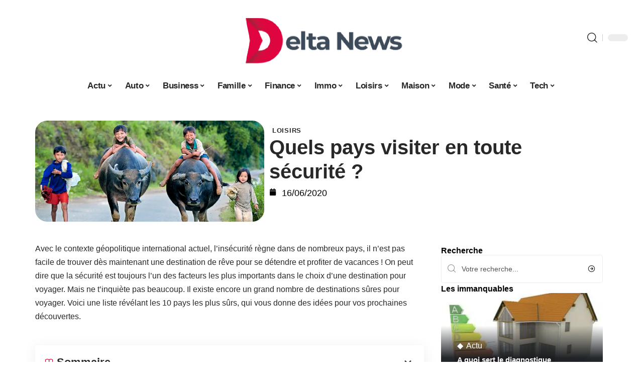

--- FILE ---
content_type: text/html; charset=UTF-8
request_url: https://www.deltanews.net/quels-pays-visiter-en-toutre-securite/
body_size: 34208
content:
<!DOCTYPE html>
<html lang="fr-FR">
<head><meta charset="UTF-8"><script>if(navigator.userAgent.match(/MSIE|Internet Explorer/i)||navigator.userAgent.match(/Trident\/7\..*?rv:11/i)){var href=document.location.href;if(!href.match(/[?&]nowprocket/)){if(href.indexOf("?")==-1){if(href.indexOf("#")==-1){document.location.href=href+"?nowprocket=1"}else{document.location.href=href.replace("#","?nowprocket=1#")}}else{if(href.indexOf("#")==-1){document.location.href=href+"&nowprocket=1"}else{document.location.href=href.replace("#","&nowprocket=1#")}}}}</script><script>(()=>{class RocketLazyLoadScripts{constructor(){this.v="2.0.3",this.userEvents=["keydown","keyup","mousedown","mouseup","mousemove","mouseover","mouseenter","mouseout","mouseleave","touchmove","touchstart","touchend","touchcancel","wheel","click","dblclick","input","visibilitychange"],this.attributeEvents=["onblur","onclick","oncontextmenu","ondblclick","onfocus","onmousedown","onmouseenter","onmouseleave","onmousemove","onmouseout","onmouseover","onmouseup","onmousewheel","onscroll","onsubmit"]}async t(){this.i(),this.o(),/iP(ad|hone)/.test(navigator.userAgent)&&this.h(),this.u(),this.l(this),this.m(),this.k(this),this.p(this),this._(),await Promise.all([this.R(),this.L()]),this.lastBreath=Date.now(),this.S(this),this.P(),this.D(),this.O(),this.M(),await this.C(this.delayedScripts.normal),await this.C(this.delayedScripts.defer),await this.C(this.delayedScripts.async),this.F("domReady"),await this.T(),await this.j(),await this.I(),this.F("windowLoad"),await this.A(),window.dispatchEvent(new Event("rocket-allScriptsLoaded")),this.everythingLoaded=!0,this.lastTouchEnd&&await new Promise((t=>setTimeout(t,500-Date.now()+this.lastTouchEnd))),this.H(),this.F("all"),this.U(),this.W()}i(){this.CSPIssue=sessionStorage.getItem("rocketCSPIssue"),document.addEventListener("securitypolicyviolation",(t=>{this.CSPIssue||"script-src-elem"!==t.violatedDirective||"data"!==t.blockedURI||(this.CSPIssue=!0,sessionStorage.setItem("rocketCSPIssue",!0))}),{isRocket:!0})}o(){window.addEventListener("pageshow",(t=>{this.persisted=t.persisted,this.realWindowLoadedFired=!0}),{isRocket:!0}),window.addEventListener("pagehide",(()=>{this.onFirstUserAction=null}),{isRocket:!0})}h(){let t;function e(e){t=e}window.addEventListener("touchstart",e,{isRocket:!0}),window.addEventListener("touchend",(function i(o){Math.abs(o.changedTouches[0].pageX-t.changedTouches[0].pageX)<10&&Math.abs(o.changedTouches[0].pageY-t.changedTouches[0].pageY)<10&&o.timeStamp-t.timeStamp<200&&(o.target.dispatchEvent(new PointerEvent("click",{target:o.target,bubbles:!0,cancelable:!0,detail:1})),event.preventDefault(),window.removeEventListener("touchstart",e,{isRocket:!0}),window.removeEventListener("touchend",i,{isRocket:!0}))}),{isRocket:!0})}q(t){this.userActionTriggered||("mousemove"!==t.type||this.firstMousemoveIgnored?"keyup"===t.type||"mouseover"===t.type||"mouseout"===t.type||(this.userActionTriggered=!0,this.onFirstUserAction&&this.onFirstUserAction()):this.firstMousemoveIgnored=!0),"click"===t.type&&t.preventDefault(),this.savedUserEvents.length>0&&(t.stopPropagation(),t.stopImmediatePropagation()),"touchstart"===this.lastEvent&&"touchend"===t.type&&(this.lastTouchEnd=Date.now()),"click"===t.type&&(this.lastTouchEnd=0),this.lastEvent=t.type,this.savedUserEvents.push(t)}u(){this.savedUserEvents=[],this.userEventHandler=this.q.bind(this),this.userEvents.forEach((t=>window.addEventListener(t,this.userEventHandler,{passive:!1,isRocket:!0})))}U(){this.userEvents.forEach((t=>window.removeEventListener(t,this.userEventHandler,{passive:!1,isRocket:!0}))),this.savedUserEvents.forEach((t=>{t.target.dispatchEvent(new window[t.constructor.name](t.type,t))}))}m(){this.eventsMutationObserver=new MutationObserver((t=>{const e="return false";for(const i of t){if("attributes"===i.type){const t=i.target.getAttribute(i.attributeName);t&&t!==e&&(i.target.setAttribute("data-rocket-"+i.attributeName,t),i.target["rocket"+i.attributeName]=new Function("event",t),i.target.setAttribute(i.attributeName,e))}"childList"===i.type&&i.addedNodes.forEach((t=>{if(t.nodeType===Node.ELEMENT_NODE)for(const i of t.attributes)this.attributeEvents.includes(i.name)&&i.value&&""!==i.value&&(t.setAttribute("data-rocket-"+i.name,i.value),t["rocket"+i.name]=new Function("event",i.value),t.setAttribute(i.name,e))}))}})),this.eventsMutationObserver.observe(document,{subtree:!0,childList:!0,attributeFilter:this.attributeEvents})}H(){this.eventsMutationObserver.disconnect(),this.attributeEvents.forEach((t=>{document.querySelectorAll("[data-rocket-"+t+"]").forEach((e=>{e.setAttribute(t,e.getAttribute("data-rocket-"+t)),e.removeAttribute("data-rocket-"+t)}))}))}k(t){Object.defineProperty(HTMLElement.prototype,"onclick",{get(){return this.rocketonclick||null},set(e){this.rocketonclick=e,this.setAttribute(t.everythingLoaded?"onclick":"data-rocket-onclick","this.rocketonclick(event)")}})}S(t){function e(e,i){let o=e[i];e[i]=null,Object.defineProperty(e,i,{get:()=>o,set(s){t.everythingLoaded?o=s:e["rocket"+i]=o=s}})}e(document,"onreadystatechange"),e(window,"onload"),e(window,"onpageshow");try{Object.defineProperty(document,"readyState",{get:()=>t.rocketReadyState,set(e){t.rocketReadyState=e},configurable:!0}),document.readyState="loading"}catch(t){console.log("WPRocket DJE readyState conflict, bypassing")}}l(t){this.originalAddEventListener=EventTarget.prototype.addEventListener,this.originalRemoveEventListener=EventTarget.prototype.removeEventListener,this.savedEventListeners=[],EventTarget.prototype.addEventListener=function(e,i,o){o&&o.isRocket||!t.B(e,this)&&!t.userEvents.includes(e)||t.B(e,this)&&!t.userActionTriggered||e.startsWith("rocket-")||t.everythingLoaded?t.originalAddEventListener.call(this,e,i,o):t.savedEventListeners.push({target:this,remove:!1,type:e,func:i,options:o})},EventTarget.prototype.removeEventListener=function(e,i,o){o&&o.isRocket||!t.B(e,this)&&!t.userEvents.includes(e)||t.B(e,this)&&!t.userActionTriggered||e.startsWith("rocket-")||t.everythingLoaded?t.originalRemoveEventListener.call(this,e,i,o):t.savedEventListeners.push({target:this,remove:!0,type:e,func:i,options:o})}}F(t){"all"===t&&(EventTarget.prototype.addEventListener=this.originalAddEventListener,EventTarget.prototype.removeEventListener=this.originalRemoveEventListener),this.savedEventListeners=this.savedEventListeners.filter((e=>{let i=e.type,o=e.target||window;return"domReady"===t&&"DOMContentLoaded"!==i&&"readystatechange"!==i||("windowLoad"===t&&"load"!==i&&"readystatechange"!==i&&"pageshow"!==i||(this.B(i,o)&&(i="rocket-"+i),e.remove?o.removeEventListener(i,e.func,e.options):o.addEventListener(i,e.func,e.options),!1))}))}p(t){let e;function i(e){return t.everythingLoaded?e:e.split(" ").map((t=>"load"===t||t.startsWith("load.")?"rocket-jquery-load":t)).join(" ")}function o(o){function s(e){const s=o.fn[e];o.fn[e]=o.fn.init.prototype[e]=function(){return this[0]===window&&t.userActionTriggered&&("string"==typeof arguments[0]||arguments[0]instanceof String?arguments[0]=i(arguments[0]):"object"==typeof arguments[0]&&Object.keys(arguments[0]).forEach((t=>{const e=arguments[0][t];delete arguments[0][t],arguments[0][i(t)]=e}))),s.apply(this,arguments),this}}if(o&&o.fn&&!t.allJQueries.includes(o)){const e={DOMContentLoaded:[],"rocket-DOMContentLoaded":[]};for(const t in e)document.addEventListener(t,(()=>{e[t].forEach((t=>t()))}),{isRocket:!0});o.fn.ready=o.fn.init.prototype.ready=function(i){function s(){parseInt(o.fn.jquery)>2?setTimeout((()=>i.bind(document)(o))):i.bind(document)(o)}return t.realDomReadyFired?!t.userActionTriggered||t.fauxDomReadyFired?s():e["rocket-DOMContentLoaded"].push(s):e.DOMContentLoaded.push(s),o([])},s("on"),s("one"),s("off"),t.allJQueries.push(o)}e=o}t.allJQueries=[],o(window.jQuery),Object.defineProperty(window,"jQuery",{get:()=>e,set(t){o(t)}})}P(){const t=new Map;document.write=document.writeln=function(e){const i=document.currentScript,o=document.createRange(),s=i.parentElement;let n=t.get(i);void 0===n&&(n=i.nextSibling,t.set(i,n));const c=document.createDocumentFragment();o.setStart(c,0),c.appendChild(o.createContextualFragment(e)),s.insertBefore(c,n)}}async R(){return new Promise((t=>{this.userActionTriggered?t():this.onFirstUserAction=t}))}async L(){return new Promise((t=>{document.addEventListener("DOMContentLoaded",(()=>{this.realDomReadyFired=!0,t()}),{isRocket:!0})}))}async I(){return this.realWindowLoadedFired?Promise.resolve():new Promise((t=>{window.addEventListener("load",t,{isRocket:!0})}))}M(){this.pendingScripts=[];this.scriptsMutationObserver=new MutationObserver((t=>{for(const e of t)e.addedNodes.forEach((t=>{"SCRIPT"!==t.tagName||t.noModule||t.isWPRocket||this.pendingScripts.push({script:t,promise:new Promise((e=>{const i=()=>{const i=this.pendingScripts.findIndex((e=>e.script===t));i>=0&&this.pendingScripts.splice(i,1),e()};t.addEventListener("load",i,{isRocket:!0}),t.addEventListener("error",i,{isRocket:!0}),setTimeout(i,1e3)}))})}))})),this.scriptsMutationObserver.observe(document,{childList:!0,subtree:!0})}async j(){await this.J(),this.pendingScripts.length?(await this.pendingScripts[0].promise,await this.j()):this.scriptsMutationObserver.disconnect()}D(){this.delayedScripts={normal:[],async:[],defer:[]},document.querySelectorAll("script[type$=rocketlazyloadscript]").forEach((t=>{t.hasAttribute("data-rocket-src")?t.hasAttribute("async")&&!1!==t.async?this.delayedScripts.async.push(t):t.hasAttribute("defer")&&!1!==t.defer||"module"===t.getAttribute("data-rocket-type")?this.delayedScripts.defer.push(t):this.delayedScripts.normal.push(t):this.delayedScripts.normal.push(t)}))}async _(){await this.L();let t=[];document.querySelectorAll("script[type$=rocketlazyloadscript][data-rocket-src]").forEach((e=>{let i=e.getAttribute("data-rocket-src");if(i&&!i.startsWith("data:")){i.startsWith("//")&&(i=location.protocol+i);try{const o=new URL(i).origin;o!==location.origin&&t.push({src:o,crossOrigin:e.crossOrigin||"module"===e.getAttribute("data-rocket-type")})}catch(t){}}})),t=[...new Map(t.map((t=>[JSON.stringify(t),t]))).values()],this.N(t,"preconnect")}async $(t){if(await this.G(),!0!==t.noModule||!("noModule"in HTMLScriptElement.prototype))return new Promise((e=>{let i;function o(){(i||t).setAttribute("data-rocket-status","executed"),e()}try{if(navigator.userAgent.includes("Firefox/")||""===navigator.vendor||this.CSPIssue)i=document.createElement("script"),[...t.attributes].forEach((t=>{let e=t.nodeName;"type"!==e&&("data-rocket-type"===e&&(e="type"),"data-rocket-src"===e&&(e="src"),i.setAttribute(e,t.nodeValue))})),t.text&&(i.text=t.text),t.nonce&&(i.nonce=t.nonce),i.hasAttribute("src")?(i.addEventListener("load",o,{isRocket:!0}),i.addEventListener("error",(()=>{i.setAttribute("data-rocket-status","failed-network"),e()}),{isRocket:!0}),setTimeout((()=>{i.isConnected||e()}),1)):(i.text=t.text,o()),i.isWPRocket=!0,t.parentNode.replaceChild(i,t);else{const i=t.getAttribute("data-rocket-type"),s=t.getAttribute("data-rocket-src");i?(t.type=i,t.removeAttribute("data-rocket-type")):t.removeAttribute("type"),t.addEventListener("load",o,{isRocket:!0}),t.addEventListener("error",(i=>{this.CSPIssue&&i.target.src.startsWith("data:")?(console.log("WPRocket: CSP fallback activated"),t.removeAttribute("src"),this.$(t).then(e)):(t.setAttribute("data-rocket-status","failed-network"),e())}),{isRocket:!0}),s?(t.fetchPriority="high",t.removeAttribute("data-rocket-src"),t.src=s):t.src="data:text/javascript;base64,"+window.btoa(unescape(encodeURIComponent(t.text)))}}catch(i){t.setAttribute("data-rocket-status","failed-transform"),e()}}));t.setAttribute("data-rocket-status","skipped")}async C(t){const e=t.shift();return e?(e.isConnected&&await this.$(e),this.C(t)):Promise.resolve()}O(){this.N([...this.delayedScripts.normal,...this.delayedScripts.defer,...this.delayedScripts.async],"preload")}N(t,e){this.trash=this.trash||[];let i=!0;var o=document.createDocumentFragment();t.forEach((t=>{const s=t.getAttribute&&t.getAttribute("data-rocket-src")||t.src;if(s&&!s.startsWith("data:")){const n=document.createElement("link");n.href=s,n.rel=e,"preconnect"!==e&&(n.as="script",n.fetchPriority=i?"high":"low"),t.getAttribute&&"module"===t.getAttribute("data-rocket-type")&&(n.crossOrigin=!0),t.crossOrigin&&(n.crossOrigin=t.crossOrigin),t.integrity&&(n.integrity=t.integrity),t.nonce&&(n.nonce=t.nonce),o.appendChild(n),this.trash.push(n),i=!1}})),document.head.appendChild(o)}W(){this.trash.forEach((t=>t.remove()))}async T(){try{document.readyState="interactive"}catch(t){}this.fauxDomReadyFired=!0;try{await this.G(),document.dispatchEvent(new Event("rocket-readystatechange")),await this.G(),document.rocketonreadystatechange&&document.rocketonreadystatechange(),await this.G(),document.dispatchEvent(new Event("rocket-DOMContentLoaded")),await this.G(),window.dispatchEvent(new Event("rocket-DOMContentLoaded"))}catch(t){console.error(t)}}async A(){try{document.readyState="complete"}catch(t){}try{await this.G(),document.dispatchEvent(new Event("rocket-readystatechange")),await this.G(),document.rocketonreadystatechange&&document.rocketonreadystatechange(),await this.G(),window.dispatchEvent(new Event("rocket-load")),await this.G(),window.rocketonload&&window.rocketonload(),await this.G(),this.allJQueries.forEach((t=>t(window).trigger("rocket-jquery-load"))),await this.G();const t=new Event("rocket-pageshow");t.persisted=this.persisted,window.dispatchEvent(t),await this.G(),window.rocketonpageshow&&window.rocketonpageshow({persisted:this.persisted})}catch(t){console.error(t)}}async G(){Date.now()-this.lastBreath>45&&(await this.J(),this.lastBreath=Date.now())}async J(){return document.hidden?new Promise((t=>setTimeout(t))):new Promise((t=>requestAnimationFrame(t)))}B(t,e){return e===document&&"readystatechange"===t||(e===document&&"DOMContentLoaded"===t||(e===window&&"DOMContentLoaded"===t||(e===window&&"load"===t||e===window&&"pageshow"===t)))}static run(){(new RocketLazyLoadScripts).t()}}RocketLazyLoadScripts.run()})();</script>
    
    <meta http-equiv="X-UA-Compatible" content="IE=edge">
    <meta name="viewport" content="width=device-width, initial-scale=1">
    <link rel="profile" href="https://gmpg.org/xfn/11">
	<meta name='robots' content='index, follow, max-image-preview:large, max-snippet:-1, max-video-preview:-1' />
            <link rel="apple-touch-icon" href="https://www.deltanews.net/wp-content/uploads/deltanews.net-512x512_2-2.png"/>
		            <meta name="msapplication-TileColor" content="#ffffff">
            <meta name="msapplication-TileImage" content="https://www.deltanews.net/wp-content/uploads/deltanews.net-512x512_2-2.png"/>
		<meta http-equiv="Content-Security-Policy" content="upgrade-insecure-requests">

	<!-- This site is optimized with the Yoast SEO plugin v26.7 - https://yoast.com/wordpress/plugins/seo/ -->
	<title>Quels pays visiter en toute sécurité ? - Delta News</title>
	<link rel="canonical" href="https://www.deltanews.net/quels-pays-visiter-en-toutre-securite/" />
	<meta property="og:locale" content="fr_FR" />
	<meta property="og:type" content="article" />
	<meta property="og:title" content="Quels pays visiter en toute sécurité ? - Delta News" />
	<meta property="og:description" content="Avec le contexte géopolitique international actuel, l&rsquo;insécurité règne dans de nombreux pays, il n&rsquo;est pas facile de trouver dès maintenant une destination de rêve pour se détendre et profiter de vacances ! On peut dire que la sécurité est toujours l&rsquo;un des facteurs les plus importants dans le choix d&rsquo;une destination pour voyager. Mais ne t&rsquo;inquiète [&hellip;]" />
	<meta property="og:url" content="https://www.deltanews.net/quels-pays-visiter-en-toutre-securite/" />
	<meta property="og:site_name" content="Delta News" />
	<meta property="article:published_time" content="2020-06-16T00:00:00+00:00" />
	<meta property="article:modified_time" content="2022-03-17T09:08:25+00:00" />
	<meta property="og:image" content="https://www.deltanews.net/wp-content/uploads/L071.Helping-parents.jpg" />
	<meta property="og:image:width" content="726" />
	<meta property="og:image:height" content="320" />
	<meta property="og:image:type" content="image/jpeg" />
	<meta name="author" content="Tangi" />
	<meta name="twitter:card" content="summary_large_image" />
	<meta name="twitter:label1" content="Écrit par" />
	<meta name="twitter:data1" content="Tangi" />
	<meta name="twitter:label2" content="Durée de lecture estimée" />
	<meta name="twitter:data2" content="6 minutes" />
	<script type="application/ld+json" class="yoast-schema-graph">{"@context":"https://schema.org","@graph":[{"@type":"Article","@id":"https://www.deltanews.net/quels-pays-visiter-en-toutre-securite/#article","isPartOf":{"@id":"https://www.deltanews.net/quels-pays-visiter-en-toutre-securite/"},"author":{"name":"Tangi","@id":"https://www.deltanews.net/#/schema/person/e885a04b57aa6a85fa5046b63e8400ff"},"headline":"Quels pays visiter en toute sécurité ?","datePublished":"2020-06-16T00:00:00+00:00","dateModified":"2022-03-17T09:08:25+00:00","mainEntityOfPage":{"@id":"https://www.deltanews.net/quels-pays-visiter-en-toutre-securite/"},"wordCount":799,"image":{"@id":"https://www.deltanews.net/quels-pays-visiter-en-toutre-securite/#primaryimage"},"thumbnailUrl":"https://www.deltanews.net/wp-content/uploads/L071.Helping-parents.jpg","articleSection":["Loisirs"],"inLanguage":"fr-FR"},{"@type":"WebPage","@id":"https://www.deltanews.net/quels-pays-visiter-en-toutre-securite/","url":"https://www.deltanews.net/quels-pays-visiter-en-toutre-securite/","name":"Quels pays visiter en toute sécurité ? - Delta News","isPartOf":{"@id":"https://www.deltanews.net/#website"},"primaryImageOfPage":{"@id":"https://www.deltanews.net/quels-pays-visiter-en-toutre-securite/#primaryimage"},"image":{"@id":"https://www.deltanews.net/quels-pays-visiter-en-toutre-securite/#primaryimage"},"thumbnailUrl":"https://www.deltanews.net/wp-content/uploads/L071.Helping-parents.jpg","datePublished":"2020-06-16T00:00:00+00:00","dateModified":"2022-03-17T09:08:25+00:00","author":{"@id":"https://www.deltanews.net/#/schema/person/e885a04b57aa6a85fa5046b63e8400ff"},"breadcrumb":{"@id":"https://www.deltanews.net/quels-pays-visiter-en-toutre-securite/#breadcrumb"},"inLanguage":"fr-FR","potentialAction":[{"@type":"ReadAction","target":["https://www.deltanews.net/quels-pays-visiter-en-toutre-securite/"]}]},{"@type":"ImageObject","inLanguage":"fr-FR","@id":"https://www.deltanews.net/quels-pays-visiter-en-toutre-securite/#primaryimage","url":"https://www.deltanews.net/wp-content/uploads/L071.Helping-parents.jpg","contentUrl":"https://www.deltanews.net/wp-content/uploads/L071.Helping-parents.jpg","width":726,"height":320},{"@type":"BreadcrumbList","@id":"https://www.deltanews.net/quels-pays-visiter-en-toutre-securite/#breadcrumb","itemListElement":[{"@type":"ListItem","position":1,"name":"Accueil","item":"https://www.deltanews.net/"},{"@type":"ListItem","position":2,"name":"Quels pays visiter en toute sécurité ?"}]},{"@type":"WebSite","@id":"https://www.deltanews.net/#website","url":"https://www.deltanews.net/","name":"Delta News","description":"Mon actu","potentialAction":[{"@type":"SearchAction","target":{"@type":"EntryPoint","urlTemplate":"https://www.deltanews.net/?s={search_term_string}"},"query-input":{"@type":"PropertyValueSpecification","valueRequired":true,"valueName":"search_term_string"}}],"inLanguage":"fr-FR"},{"@type":"Person","@id":"https://www.deltanews.net/#/schema/person/e885a04b57aa6a85fa5046b63e8400ff","name":"Tangi","image":{"@type":"ImageObject","inLanguage":"fr-FR","@id":"https://www.deltanews.net/#/schema/person/image/","url":"https://secure.gravatar.com/avatar/884b0b72276dfdf201f3097e074b3ceadb8884716c28ec451ba6717146beffe3?s=96&d=mm&r=g","contentUrl":"https://secure.gravatar.com/avatar/884b0b72276dfdf201f3097e074b3ceadb8884716c28ec451ba6717146beffe3?s=96&d=mm&r=g","caption":"Tangi"},"url":"https://www.deltanews.net/author/tangi/"}]}</script>
	<!-- / Yoast SEO plugin. -->


<link rel="alternate" type="application/rss+xml" title="Delta News &raquo; Flux" href="https://www.deltanews.net/feed/" />
<link rel="alternate" title="oEmbed (JSON)" type="application/json+oembed" href="https://www.deltanews.net/wp-json/oembed/1.0/embed?url=https%3A%2F%2Fwww.deltanews.net%2Fquels-pays-visiter-en-toutre-securite%2F" />
<link rel="alternate" title="oEmbed (XML)" type="text/xml+oembed" href="https://www.deltanews.net/wp-json/oembed/1.0/embed?url=https%3A%2F%2Fwww.deltanews.net%2Fquels-pays-visiter-en-toutre-securite%2F&#038;format=xml" />
<style id='wp-img-auto-sizes-contain-inline-css'>
img:is([sizes=auto i],[sizes^="auto," i]){contain-intrinsic-size:3000px 1500px}
/*# sourceURL=wp-img-auto-sizes-contain-inline-css */
</style>
<link data-minify="1" rel='stylesheet' id='global-tweaks-css' href='https://www.deltanews.net/wp-content/cache/min/1/wp-content/plugins/zz-awp-optimize/assets/css/global-tweaks.css?ver=1768763601' media='all' />
<link data-minify="1" rel='stylesheet' id='theme-tweaks-css' href='https://www.deltanews.net/wp-content/cache/min/1/wp-content/plugins/zz-awp-optimize/inc/themes/foxiz/assets/css/tweaks.css?ver=1768763601' media='all' />
<link data-minify="1" rel='stylesheet' id='font-system-css' href='https://www.deltanews.net/wp-content/cache/min/1/wp-content/plugins/zz-awp-optimize/assets/css/font-system.css?ver=1768763601' media='all' />
<style id='wp-emoji-styles-inline-css'>

	img.wp-smiley, img.emoji {
		display: inline !important;
		border: none !important;
		box-shadow: none !important;
		height: 1em !important;
		width: 1em !important;
		margin: 0 0.07em !important;
		vertical-align: -0.1em !important;
		background: none !important;
		padding: 0 !important;
	}
/*# sourceURL=wp-emoji-styles-inline-css */
</style>
<link rel='stylesheet' id='elementor-frontend-css' href='https://www.deltanews.net/wp-content/plugins/elementor/assets/css/frontend.min.css?ver=3.34.1' media='all' />
<link rel='stylesheet' id='elementor-post-6473-css' href='https://www.deltanews.net/wp-content/uploads/elementor/css/post-6473.css?ver=1768763600' media='all' />
<link rel='stylesheet' id='elementor-post-6474-css' href='https://www.deltanews.net/wp-content/uploads/elementor/css/post-6474.css?ver=1768763600' media='all' />
<link data-minify="1" rel='stylesheet' id='foxiz-main-css' href='https://www.deltanews.net/wp-content/cache/min/1/wp-content/themes/foxiz/assets/css/main.css?ver=1768763601' media='all' />
<link data-minify="1" rel='stylesheet' id='foxiz-print-css' href='https://www.deltanews.net/wp-content/cache/min/1/wp-content/themes/foxiz/assets/css/print.css?ver=1768763601' media='all' />
<link rel='stylesheet' id='foxiz-style-css' href='https://www.deltanews.net/wp-content/themes/foxiz-child-033/style.css?ver=1.8.1' media='all' />
<style id='foxiz-style-inline-css'>
:root {--g-color :#D50032;--g-color-90 :#D50032e6;}[data-theme="dark"].is-hd-4 {--nav-bg: #191c20;--nav-bg-from: #191c20;--nav-bg-to: #191c20;}[data-theme="dark"].is-hd-5, [data-theme="dark"].is-hd-5:not(.sticky-on) {--nav-bg: #191c20;--nav-bg-from: #191c20;--nav-bg-to: #191c20;}:root {--max-width-wo-sb : 860px;--hyperlink-line-color :var(--g-color);}.search-header:before { background-repeat : no-repeat;background-size : cover;background-attachment : scroll;background-position : center center;}[data-theme="dark"] .search-header:before { background-repeat : no-repeat;background-size : cover;background-attachment : scroll;background-position : center center;}.footer-has-bg { background-color : #88888812;}#amp-mobile-version-switcher { display: none; }
/*# sourceURL=foxiz-style-inline-css */
</style>
<link data-minify="1" rel='stylesheet' id='foxiz-parent-css' href='https://www.deltanews.net/wp-content/cache/min/1/wp-content/themes/foxiz/style.css?ver=1768763601' media='all' />
<link rel='stylesheet' id='foxiz-child-css' href='https://www.deltanews.net/wp-content/themes/foxiz-child-033/style.css?ver=1765981471' media='all' />
<link data-minify="1" rel='stylesheet' id='foxiz-theme033-color-css' href='https://www.deltanews.net/wp-content/cache/min/1/wp-content/themes/foxiz-child-033/style-theme033-color.css?ver=1768763601' media='all' />
<link data-minify="1" rel='stylesheet' id='foxiz-theme033-general-css' href='https://www.deltanews.net/wp-content/cache/min/1/wp-content/themes/foxiz-child-033/style-theme033-general.css?ver=1768763601' media='all' />
<link data-minify="1" rel='stylesheet' id='foxiz-theme033-css' href='https://www.deltanews.net/wp-content/cache/min/1/wp-content/themes/foxiz-child-033/style-theme033.css?ver=1768763601' media='all' />
<link data-minify="1" rel='stylesheet' id='foxiz-contact-css' href='https://www.deltanews.net/wp-content/cache/min/1/wp-content/themes/foxiz-child-033/style-contact.css?ver=1768763601' media='all' />
<link data-minify="1" rel='stylesheet' id='foxiz-custom-css' href='https://www.deltanews.net/wp-content/cache/min/1/wp-content/themes/foxiz-child-033/style-custom.css?ver=1768763601' media='all' />
<style id='rocket-lazyload-inline-css'>
.rll-youtube-player{position:relative;padding-bottom:56.23%;height:0;overflow:hidden;max-width:100%;}.rll-youtube-player:focus-within{outline: 2px solid currentColor;outline-offset: 5px;}.rll-youtube-player iframe{position:absolute;top:0;left:0;width:100%;height:100%;z-index:100;background:0 0}.rll-youtube-player img{bottom:0;display:block;left:0;margin:auto;max-width:100%;width:100%;position:absolute;right:0;top:0;border:none;height:auto;-webkit-transition:.4s all;-moz-transition:.4s all;transition:.4s all}.rll-youtube-player img:hover{-webkit-filter:brightness(75%)}.rll-youtube-player .play{height:100%;width:100%;left:0;top:0;position:absolute;background:var(--wpr-bg-b299433b-e933-4b4b-a378-397a9ca98d80) no-repeat center;background-color: transparent !important;cursor:pointer;border:none;}.wp-embed-responsive .wp-has-aspect-ratio .rll-youtube-player{position:absolute;padding-bottom:0;width:100%;height:100%;top:0;bottom:0;left:0;right:0}
/*# sourceURL=rocket-lazyload-inline-css */
</style>
<script src="https://www.deltanews.net/wp-includes/js/jquery/jquery.min.js?ver=3.7.1" id="jquery-core-js" data-rocket-defer defer></script>
<script src="https://www.deltanews.net/wp-includes/js/jquery/jquery-migrate.min.js?ver=3.4.1" id="jquery-migrate-js" data-rocket-defer defer></script>
<link rel="https://api.w.org/" href="https://www.deltanews.net/wp-json/" /><link rel="alternate" title="JSON" type="application/json" href="https://www.deltanews.net/wp-json/wp/v2/posts/175" /><meta name="generator" content="WordPress 6.9" />
<link rel='shortlink' href='https://www.deltanews.net/?p=175' />
<link rel="EditURI" type="application/rsd+xml" title="RSD" href="https://www.deltanews.net/send.php?rsd" />
<!-- Google tag (gtag.js) -->
<script type="rocketlazyloadscript" async data-rocket-src="https://www.googletagmanager.com/gtag/js?id=G-0RK5ERKQ5X"></script>
<script type="rocketlazyloadscript">
  window.dataLayer = window.dataLayer || [];
  function gtag(){dataLayer.push(arguments);}
  gtag('js', new Date());

  gtag('config', 'G-0RK5ERKQ5X');
</script>
<link rel="icon" type="image/png" href="/wp-content/uploads/fbrfg/favicon-96x96.png" sizes="96x96" />
<link rel="icon" type="image/svg+xml" href="/wp-content/uploads/fbrfg/favicon.svg" />
<link rel="shortcut icon" href="/wp-content/uploads/fbrfg/favicon.ico" />
<link rel="apple-touch-icon" sizes="180x180" href="/wp-content/uploads/fbrfg/apple-touch-icon.png" />
<link rel="manifest" href="/wp-content/uploads/fbrfg/site.webmanifest" /><style>
        .elementor-widget-sidebar {
            position: sticky !important;
            top: 20px !important;
        }
    </style><meta name="generator" content="Elementor 3.34.1; features: e_font_icon_svg, additional_custom_breakpoints; settings: css_print_method-external, google_font-enabled, font_display-swap">
			<style>
				.e-con.e-parent:nth-of-type(n+4):not(.e-lazyloaded):not(.e-no-lazyload),
				.e-con.e-parent:nth-of-type(n+4):not(.e-lazyloaded):not(.e-no-lazyload) * {
					background-image: none !important;
				}
				@media screen and (max-height: 1024px) {
					.e-con.e-parent:nth-of-type(n+3):not(.e-lazyloaded):not(.e-no-lazyload),
					.e-con.e-parent:nth-of-type(n+3):not(.e-lazyloaded):not(.e-no-lazyload) * {
						background-image: none !important;
					}
				}
				@media screen and (max-height: 640px) {
					.e-con.e-parent:nth-of-type(n+2):not(.e-lazyloaded):not(.e-no-lazyload),
					.e-con.e-parent:nth-of-type(n+2):not(.e-lazyloaded):not(.e-no-lazyload) * {
						background-image: none !important;
					}
				}
			</style>
			<noscript><style id="rocket-lazyload-nojs-css">.rll-youtube-player, [data-lazy-src]{display:none !important;}</style></noscript><style id="wpr-lazyload-bg-container"></style><style id="wpr-lazyload-bg-exclusion"></style>
<noscript>
<style id="wpr-lazyload-bg-nostyle">.rll-youtube-player .play{--wpr-bg-b299433b-e933-4b4b-a378-397a9ca98d80: url('https://www.deltanews.net/wp-content/plugins/wp-rocket/assets/img/youtube.png');}</style>
</noscript>
<script type="application/javascript">const rocket_pairs = [{"selector":".rll-youtube-player .play","style":".rll-youtube-player .play{--wpr-bg-b299433b-e933-4b4b-a378-397a9ca98d80: url('https:\/\/www.deltanews.net\/wp-content\/plugins\/wp-rocket\/assets\/img\/youtube.png');}","hash":"b299433b-e933-4b4b-a378-397a9ca98d80","url":"https:\/\/www.deltanews.net\/wp-content\/plugins\/wp-rocket\/assets\/img\/youtube.png"}]; const rocket_excluded_pairs = [];</script><meta name="generator" content="WP Rocket 3.18.3" data-wpr-features="wpr_lazyload_css_bg_img wpr_delay_js wpr_defer_js wpr_minify_js wpr_lazyload_images wpr_lazyload_iframes wpr_image_dimensions wpr_cache_webp wpr_minify_css wpr_desktop" /></head>
<body data-rsssl=1 class="wp-singular post-template-default single single-post postid-175 single-format-standard wp-embed-responsive wp-theme-foxiz wp-child-theme-foxiz-child-033 elementor-default elementor-kit-6473 menu-ani-1 hover-ani-1 is-rm-1 is-hd-5 is-stemplate is-backtop none-m-backtop is-mstick is-smart-sticky" data-theme="default">
<div data-rocket-location-hash="7e4f4a3adee48df92822953dbaffab3d" class="site-outer">
	        <header data-rocket-location-hash="72b3466cc4fb913b837b2431957584e6" id="site-header" class="header-wrap rb-section header-5 header-fw style-none has-quick-menu">
			        <div data-rocket-location-hash="bf588db960b64fe2d3b70204ea757e70" class="reading-indicator"><span id="reading-progress"></span></div>
		            <div data-rocket-location-hash="eaf1f195b4aae053ed5d930ce5d3c91f" class="logo-sec">
                <div class="logo-sec-inner rb-container edge-padding">
                    <div class="logo-sec-left">
						                    </div>
                    <div class="logo-sec-center">        <div class="logo-wrap is-image-logo site-branding">
            <a href="https://www.deltanews.net/" class="logo" title="Delta News">
				<img width="800" height="400" class="logo-default" data-mode="default" src="https://www.deltanews.net/wp-content/uploads/deltanews.net-800x400-1.png" srcset="https://www.deltanews.net/wp-content/uploads/deltanews.net-800x400-1.png 1x,https://www.deltanews.net/wp-content/uploads/deltanews.net-800x400-1.png 2x" alt="Delta News" decoding="async" loading="eager"><img width="800" height="400" class="logo-dark" data-mode="dark" src="https://www.deltanews.net/wp-content/uploads/deltanews.net-800x400-1.png" srcset="https://www.deltanews.net/wp-content/uploads/deltanews.net-800x400-1.png 1x,https://www.deltanews.net/wp-content/uploads/deltanews.net-800x400-1.png 2x" alt="Delta News" decoding="async" loading="eager">            </a>
        </div>
		</div>
                    <div class="logo-sec-right">
                        <div class="navbar-right">
							        <div class="wnav-holder w-header-search header-dropdown-outer">
            <a href="#" data-title="Recherche" class="icon-holder header-element search-btn search-trigger" aria-label="search">
				<i class="rbi rbi-search wnav-icon" aria-hidden="true"></i>				            </a>
			                <div class="header-dropdown">
                    <div class="header-search-form">
						        <form method="get" action="https://www.deltanews.net/" class="rb-search-form">
            <div class="search-form-inner">
				                    <span class="search-icon"><i class="rbi rbi-search" aria-hidden="true"></i></span>
				                <span class="search-text"><input type="text" class="field" placeholder="Votre recherche..." value="" name="s"/></span>
                <span class="rb-search-submit"><input type="submit" value="Recherche"/>                        <i class="rbi rbi-cright" aria-hidden="true"></i></span>
            </div>
        </form>
							                    </div>
                </div>
			        </div>
		        <div class="dark-mode-toggle-wrap">
            <div class="dark-mode-toggle">
                <span class="dark-mode-slide">
                    <i class="dark-mode-slide-btn mode-icon-dark" data-title="Mode lumière"><svg class="svg-icon svg-mode-dark" aria-hidden="true" role="img" focusable="false" xmlns="http://www.w3.org/2000/svg" viewBox="0 0 512 512"><path fill="currentColor" d="M507.681,209.011c-1.297-6.991-7.324-12.111-14.433-12.262c-7.104-0.122-13.347,4.711-14.936,11.643 c-15.26,66.497-73.643,112.94-141.978,112.94c-80.321,0-145.667-65.346-145.667-145.666c0-68.335,46.443-126.718,112.942-141.976 c6.93-1.59,11.791-7.826,11.643-14.934c-0.149-7.108-5.269-13.136-12.259-14.434C287.546,1.454,271.735,0,256,0 C187.62,0,123.333,26.629,74.98,74.981C26.628,123.333,0,187.62,0,256s26.628,132.667,74.98,181.019 C123.333,485.371,187.62,512,256,512s132.667-26.629,181.02-74.981C485.372,388.667,512,324.38,512,256 C512,240.278,510.546,224.469,507.681,209.011z" /></svg></i>
                    <i class="dark-mode-slide-btn mode-icon-default" data-title="Mode sombre"><svg class="svg-icon svg-mode-light" aria-hidden="true" role="img" focusable="false" xmlns="http://www.w3.org/2000/svg" viewBox="0 0 232.447 232.447"><path fill="currentColor" d="M116.211,194.8c-4.143,0-7.5,3.357-7.5,7.5v22.643c0,4.143,3.357,7.5,7.5,7.5s7.5-3.357,7.5-7.5V202.3 C123.711,198.157,120.354,194.8,116.211,194.8z" /><path fill="currentColor" d="M116.211,37.645c4.143,0,7.5-3.357,7.5-7.5V7.505c0-4.143-3.357-7.5-7.5-7.5s-7.5,3.357-7.5,7.5v22.641 C108.711,34.288,112.068,37.645,116.211,37.645z" /><path fill="currentColor" d="M50.054,171.78l-16.016,16.008c-2.93,2.929-2.931,7.677-0.003,10.606c1.465,1.466,3.385,2.198,5.305,2.198 c1.919,0,3.838-0.731,5.302-2.195l16.016-16.008c2.93-2.929,2.931-7.677,0.003-10.606C57.731,168.852,52.982,168.851,50.054,171.78 z" /><path fill="currentColor" d="M177.083,62.852c1.919,0,3.838-0.731,5.302-2.195L198.4,44.649c2.93-2.929,2.931-7.677,0.003-10.606 c-2.93-2.932-7.679-2.931-10.607-0.003l-16.016,16.008c-2.93,2.929-2.931,7.677-0.003,10.607 C173.243,62.12,175.163,62.852,177.083,62.852z" /><path fill="currentColor" d="M37.645,116.224c0-4.143-3.357-7.5-7.5-7.5H7.5c-4.143,0-7.5,3.357-7.5,7.5s3.357,7.5,7.5,7.5h22.645 C34.287,123.724,37.645,120.366,37.645,116.224z" /><path fill="currentColor" d="M224.947,108.724h-22.652c-4.143,0-7.5,3.357-7.5,7.5s3.357,7.5,7.5,7.5h22.652c4.143,0,7.5-3.357,7.5-7.5 S229.09,108.724,224.947,108.724z" /><path fill="currentColor" d="M50.052,60.655c1.465,1.465,3.384,2.197,5.304,2.197c1.919,0,3.839-0.732,5.303-2.196c2.93-2.929,2.93-7.678,0.001-10.606 L44.652,34.042c-2.93-2.93-7.679-2.929-10.606-0.001c-2.93,2.929-2.93,7.678-0.001,10.606L50.052,60.655z" /><path fill="currentColor" d="M182.395,171.782c-2.93-2.929-7.679-2.93-10.606-0.001c-2.93,2.929-2.93,7.678-0.001,10.607l16.007,16.008 c1.465,1.465,3.384,2.197,5.304,2.197c1.919,0,3.839-0.732,5.303-2.196c2.93-2.929,2.93-7.678,0.001-10.607L182.395,171.782z" /><path fill="currentColor" d="M116.22,48.7c-37.232,0-67.523,30.291-67.523,67.523s30.291,67.523,67.523,67.523s67.522-30.291,67.522-67.523 S153.452,48.7,116.22,48.7z M116.22,168.747c-28.962,0-52.523-23.561-52.523-52.523S87.258,63.7,116.22,63.7 c28.961,0,52.522,23.562,52.522,52.523S145.181,168.747,116.22,168.747z" /></svg></i>
                </span>
            </div>
        </div>
		                        </div>
                    </div>
                </div>
            </div>
            <div id="navbar-outer" class="navbar-outer">
                <div id="sticky-holder" class="sticky-holder">
                    <div class="navbar-wrap">
                        <div class="rb-container edge-padding">
                            <div class="navbar-inner">
                                <div class="navbar-center">
									        <nav id="site-navigation" class="main-menu-wrap" aria-label="main menu"><ul id="menu-main-1" class="main-menu rb-menu large-menu" itemscope itemtype="https://www.schema.org/SiteNavigationElement"><li class="menu-item menu-item-type-taxonomy menu-item-object-category menu-item-1502 menu-item-has-children menu-has-child-mega is-child-wide"><a href="https://www.deltanews.net/actu/"><span>Actu</span></a><div class="mega-dropdown is-mega-category"><div class="rb-container edge-padding"><div class="mega-dropdown-inner"><div class="mega-header mega-header-fw"><span class="h4">Actu</span><a class="mega-link is-meta" href="https://www.deltanews.net/actu/"><span>Show More</span><i class="rbi rbi-cright" aria-hidden="true"></i></a></div><div id="mega-listing-1502" class="block-wrap block-small block-grid block-grid-small-1 rb-columns rb-col-5 is-gap-10"><div class="block-inner">        <div class="p-wrap p-grid p-grid-small-1" data-pid="4463">
	            <div class="feat-holder overlay-text">
				        <div class="p-featured">
			        <a class="p-flink" href="https://www.deltanews.net/lidl-decouvrez-les-offres-exceptionnelles-de-cette-semaine-sur-les-plantes-pour-embellir-votre-interieur-et-votre-jardin/" title="Lidl : découvrez les offres exceptionnelles de cette semaine sur les plantes pour embellir votre intérieur et votre jardin !">
			<img width="330" height="186" src="data:image/svg+xml,%3Csvg%20xmlns='http://www.w3.org/2000/svg'%20viewBox='0%200%20330%20186'%3E%3C/svg%3E" class="featured-img wp-post-image" alt="Lidl : découvrez les offres exceptionnelles de cette semaine sur les plantes pour embellir votre intérieur et votre jardin !" decoding="async" data-lazy-srcset="https://www.deltanews.net/wp-content/uploads/Lidl-decouvrez-les-offres-exceptionnelles-de-cette-semaine-sur-les-plantes-pour-embellir-votre-interieur-et-votre-jardin.jpg.webp 800w,https://www.deltanews.net/wp-content/uploads/Lidl-decouvrez-les-offres-exceptionnelles-de-cette-semaine-sur-les-plantes-pour-embellir-votre-interieur-et-votre-jardin-300x169.jpg.webp 300w,https://www.deltanews.net/wp-content/uploads/Lidl-decouvrez-les-offres-exceptionnelles-de-cette-semaine-sur-les-plantes-pour-embellir-votre-interieur-et-votre-jardin-768x432.jpg.webp 768w,https://www.deltanews.net/wp-content/uploads/Lidl-decouvrez-les-offres-exceptionnelles-de-cette-semaine-sur-les-plantes-pour-embellir-votre-interieur-et-votre-jardin-585x329.jpg.webp 585w" data-lazy-sizes="auto, (max-width: 330px) 100vw, 330px" data-lazy-src="https://www.deltanews.net/wp-content/uploads/Lidl-decouvrez-les-offres-exceptionnelles-de-cette-semaine-sur-les-plantes-pour-embellir-votre-interieur-et-votre-jardin.jpg.webp" /><noscript><img loading="lazy" width="330" height="186" src="https://www.deltanews.net/wp-content/uploads/Lidl-decouvrez-les-offres-exceptionnelles-de-cette-semaine-sur-les-plantes-pour-embellir-votre-interieur-et-votre-jardin.jpg.webp" class="featured-img wp-post-image" alt="Lidl : découvrez les offres exceptionnelles de cette semaine sur les plantes pour embellir votre intérieur et votre jardin !" loading="lazy" decoding="async" srcset="https://www.deltanews.net/wp-content/uploads/Lidl-decouvrez-les-offres-exceptionnelles-de-cette-semaine-sur-les-plantes-pour-embellir-votre-interieur-et-votre-jardin.jpg.webp 800w,https://www.deltanews.net/wp-content/uploads/Lidl-decouvrez-les-offres-exceptionnelles-de-cette-semaine-sur-les-plantes-pour-embellir-votre-interieur-et-votre-jardin-300x169.jpg.webp 300w,https://www.deltanews.net/wp-content/uploads/Lidl-decouvrez-les-offres-exceptionnelles-de-cette-semaine-sur-les-plantes-pour-embellir-votre-interieur-et-votre-jardin-768x432.jpg.webp 768w,https://www.deltanews.net/wp-content/uploads/Lidl-decouvrez-les-offres-exceptionnelles-de-cette-semaine-sur-les-plantes-pour-embellir-votre-interieur-et-votre-jardin-585x329.jpg.webp 585w" sizes="auto, (max-width: 330px) 100vw, 330px" /></noscript>        </a>
		        </div>
	            </div>
		        <div class="p-content">
			<span class="entry-title h4">        <a class="p-url" href="https://www.deltanews.net/lidl-decouvrez-les-offres-exceptionnelles-de-cette-semaine-sur-les-plantes-pour-embellir-votre-interieur-et-votre-jardin/" rel="bookmark">Lidl : découvrez les offres exceptionnelles de cette semaine sur les plantes pour embellir votre intérieur et votre jardin !</a></span>            <div class="p-meta">
                <div class="meta-inner is-meta">
					<span class="meta-el meta-update">
		            <time class="date date-updated" title="2026-01-18T12:29:34+01:00">18 janvier 2026</time>
		        </span>
		                </div>
				            </div>
		        </div>
		        </div>
	        <div class="p-wrap p-grid p-grid-small-1" data-pid="1402">
	            <div class="feat-holder overlay-text">
				        <div class="p-featured">
			        <a class="p-flink" href="https://www.deltanews.net/comment-desactiver-les-raccourcis-clavier-windows-7/" title="Comment désactiver les raccourcis clavier Windows 7 ?">
			<img width="330" height="220" src="data:image/svg+xml,%3Csvg%20xmlns='http://www.w3.org/2000/svg'%20viewBox='0%200%20330%20220'%3E%3C/svg%3E" class="featured-img wp-post-image" alt="" decoding="async" data-lazy-srcset="https://www.deltanews.net/wp-content/uploads/laptop-336369_1920.jpg.webp 1920w,https://www.deltanews.net/wp-content/uploads/laptop-336369_1920-300x200.jpg 300w,https://www.deltanews.net/wp-content/uploads/laptop-336369_1920-1024x683.jpg.webp 1024w,https://www.deltanews.net/wp-content/uploads/laptop-336369_1920-768x512.jpg.webp 768w,https://www.deltanews.net/wp-content/uploads/laptop-336369_1920-1536x1024.jpg 1536w,https://www.deltanews.net/wp-content/uploads/laptop-336369_1920-1170x780.jpg.webp 1170w,https://www.deltanews.net/wp-content/uploads/laptop-336369_1920-585x390.jpg.webp 585w,https://www.deltanews.net/wp-content/uploads/laptop-336369_1920-263x175.jpg.webp 263w" data-lazy-sizes="auto, (max-width: 330px) 100vw, 330px" data-lazy-src="https://www.deltanews.net/wp-content/uploads/laptop-336369_1920.jpg.webp" /><noscript><img loading="lazy" width="330" height="220" src="https://www.deltanews.net/wp-content/uploads/laptop-336369_1920.jpg.webp" class="featured-img wp-post-image" alt="" loading="lazy" decoding="async" srcset="https://www.deltanews.net/wp-content/uploads/laptop-336369_1920.jpg.webp 1920w,https://www.deltanews.net/wp-content/uploads/laptop-336369_1920-300x200.jpg 300w,https://www.deltanews.net/wp-content/uploads/laptop-336369_1920-1024x683.jpg.webp 1024w,https://www.deltanews.net/wp-content/uploads/laptop-336369_1920-768x512.jpg.webp 768w,https://www.deltanews.net/wp-content/uploads/laptop-336369_1920-1536x1024.jpg 1536w,https://www.deltanews.net/wp-content/uploads/laptop-336369_1920-1170x780.jpg.webp 1170w,https://www.deltanews.net/wp-content/uploads/laptop-336369_1920-585x390.jpg.webp 585w,https://www.deltanews.net/wp-content/uploads/laptop-336369_1920-263x175.jpg.webp 263w" sizes="auto, (max-width: 330px) 100vw, 330px" /></noscript>        </a>
		        </div>
	            </div>
		        <div class="p-content">
			<span class="entry-title h4">        <a class="p-url" href="https://www.deltanews.net/comment-desactiver-les-raccourcis-clavier-windows-7/" rel="bookmark">Comment désactiver les raccourcis clavier Windows 7 ?</a></span>            <div class="p-meta">
                <div class="meta-inner is-meta">
					<span class="meta-el meta-update">
		            <time class="date date-updated" title="2026-01-18T12:29:32+01:00">18 janvier 2026</time>
		        </span>
		                </div>
				            </div>
		        </div>
		        </div>
	        <div class="p-wrap p-grid p-grid-small-1" data-pid="3565">
	            <div class="feat-holder overlay-text">
				        <div class="p-featured">
			        <a class="p-flink" href="https://www.deltanews.net/wiflix-le-service-de-streaming-pour-les-cinephiles/" title="Wiflix, le service de streaming pour les cinéphiles">
			<img width="330" height="142" src="data:image/svg+xml,%3Csvg%20xmlns='http://www.w3.org/2000/svg'%20viewBox='0%200%20330%20142'%3E%3C/svg%3E" class="featured-img wp-post-image" alt="" decoding="async" data-lazy-srcset="https://www.deltanews.net/wp-content/uploads/wiflix.jpg.webp 1200w,https://www.deltanews.net/wp-content/uploads/wiflix-300x129.jpg.webp 300w,https://www.deltanews.net/wp-content/uploads/wiflix-768x330.jpg.webp 768w,https://www.deltanews.net/wp-content/uploads/wiflix-1170x503.jpg.webp 1170w,https://www.deltanews.net/wp-content/uploads/wiflix-585x252.jpg.webp 585w" data-lazy-sizes="auto, (max-width: 330px) 100vw, 330px" data-lazy-src="https://www.deltanews.net/wp-content/uploads/wiflix.jpg.webp" /><noscript><img loading="lazy" width="330" height="142" src="https://www.deltanews.net/wp-content/uploads/wiflix.jpg.webp" class="featured-img wp-post-image" alt="" loading="lazy" decoding="async" srcset="https://www.deltanews.net/wp-content/uploads/wiflix.jpg.webp 1200w,https://www.deltanews.net/wp-content/uploads/wiflix-300x129.jpg.webp 300w,https://www.deltanews.net/wp-content/uploads/wiflix-768x330.jpg.webp 768w,https://www.deltanews.net/wp-content/uploads/wiflix-1170x503.jpg.webp 1170w,https://www.deltanews.net/wp-content/uploads/wiflix-585x252.jpg.webp 585w" sizes="auto, (max-width: 330px) 100vw, 330px" /></noscript>        </a>
		        </div>
	            </div>
		        <div class="p-content">
			<span class="entry-title h4">        <a class="p-url" href="https://www.deltanews.net/wiflix-le-service-de-streaming-pour-les-cinephiles/" rel="bookmark">Wiflix, le service de streaming pour les cinéphiles</a></span>            <div class="p-meta">
                <div class="meta-inner is-meta">
					<span class="meta-el meta-update">
		            <time class="date date-updated" title="2026-01-18T12:29:29+01:00">18 janvier 2026</time>
		        </span>
		                </div>
				            </div>
		        </div>
		        </div>
	        <div class="p-wrap p-grid p-grid-small-1" data-pid="3700">
	            <div class="feat-holder overlay-text">
				        <div class="p-featured">
			        <a class="p-flink" href="https://www.deltanews.net/autant-pour-moi-ou-au-temps-pour-moi/" title="Comment faire pour ne pas se tromper entre « autant » et « au temps » pour moi ?">
			<img width="330" height="220" src="data:image/svg+xml,%3Csvg%20xmlns='http://www.w3.org/2000/svg'%20viewBox='0%200%20330%20220'%3E%3C/svg%3E" class="featured-img wp-post-image" alt="" decoding="async" data-lazy-srcset="https://www.deltanews.net/wp-content/uploads/g4bb6d1965d04bb4422653c07b914eb5153e60d7216c5fb5b4ca6b1133603a00ec6f393fc30771113c7da949e331c9301630935f0ff622c1093707ab4b19fb2df_1280-scaled.jpg.webp 1200w,https://www.deltanews.net/wp-content/uploads/g4bb6d1965d04bb4422653c07b914eb5153e60d7216c5fb5b4ca6b1133603a00ec6f393fc30771113c7da949e331c9301630935f0ff622c1093707ab4b19fb2df_1280-300x200.jpg.webp 300w,https://www.deltanews.net/wp-content/uploads/g4bb6d1965d04bb4422653c07b914eb5153e60d7216c5fb5b4ca6b1133603a00ec6f393fc30771113c7da949e331c9301630935f0ff622c1093707ab4b19fb2df_1280-768x512.jpg.webp 768w,https://www.deltanews.net/wp-content/uploads/g4bb6d1965d04bb4422653c07b914eb5153e60d7216c5fb5b4ca6b1133603a00ec6f393fc30771113c7da949e331c9301630935f0ff622c1093707ab4b19fb2df_1280-1170x780.jpg.webp 1170w,https://www.deltanews.net/wp-content/uploads/g4bb6d1965d04bb4422653c07b914eb5153e60d7216c5fb5b4ca6b1133603a00ec6f393fc30771113c7da949e331c9301630935f0ff622c1093707ab4b19fb2df_1280-585x390.jpg.webp 585w,https://www.deltanews.net/wp-content/uploads/g4bb6d1965d04bb4422653c07b914eb5153e60d7216c5fb5b4ca6b1133603a00ec6f393fc30771113c7da949e331c9301630935f0ff622c1093707ab4b19fb2df_1280-263x175.jpg.webp 263w" data-lazy-sizes="auto, (max-width: 330px) 100vw, 330px" data-lazy-src="https://www.deltanews.net/wp-content/uploads/g4bb6d1965d04bb4422653c07b914eb5153e60d7216c5fb5b4ca6b1133603a00ec6f393fc30771113c7da949e331c9301630935f0ff622c1093707ab4b19fb2df_1280-scaled.jpg.webp" /><noscript><img loading="lazy" width="330" height="220" src="https://www.deltanews.net/wp-content/uploads/g4bb6d1965d04bb4422653c07b914eb5153e60d7216c5fb5b4ca6b1133603a00ec6f393fc30771113c7da949e331c9301630935f0ff622c1093707ab4b19fb2df_1280-scaled.jpg.webp" class="featured-img wp-post-image" alt="" loading="lazy" decoding="async" srcset="https://www.deltanews.net/wp-content/uploads/g4bb6d1965d04bb4422653c07b914eb5153e60d7216c5fb5b4ca6b1133603a00ec6f393fc30771113c7da949e331c9301630935f0ff622c1093707ab4b19fb2df_1280-scaled.jpg.webp 1200w,https://www.deltanews.net/wp-content/uploads/g4bb6d1965d04bb4422653c07b914eb5153e60d7216c5fb5b4ca6b1133603a00ec6f393fc30771113c7da949e331c9301630935f0ff622c1093707ab4b19fb2df_1280-300x200.jpg.webp 300w,https://www.deltanews.net/wp-content/uploads/g4bb6d1965d04bb4422653c07b914eb5153e60d7216c5fb5b4ca6b1133603a00ec6f393fc30771113c7da949e331c9301630935f0ff622c1093707ab4b19fb2df_1280-768x512.jpg.webp 768w,https://www.deltanews.net/wp-content/uploads/g4bb6d1965d04bb4422653c07b914eb5153e60d7216c5fb5b4ca6b1133603a00ec6f393fc30771113c7da949e331c9301630935f0ff622c1093707ab4b19fb2df_1280-1170x780.jpg.webp 1170w,https://www.deltanews.net/wp-content/uploads/g4bb6d1965d04bb4422653c07b914eb5153e60d7216c5fb5b4ca6b1133603a00ec6f393fc30771113c7da949e331c9301630935f0ff622c1093707ab4b19fb2df_1280-585x390.jpg.webp 585w,https://www.deltanews.net/wp-content/uploads/g4bb6d1965d04bb4422653c07b914eb5153e60d7216c5fb5b4ca6b1133603a00ec6f393fc30771113c7da949e331c9301630935f0ff622c1093707ab4b19fb2df_1280-263x175.jpg.webp 263w" sizes="auto, (max-width: 330px) 100vw, 330px" /></noscript>        </a>
		        </div>
	            </div>
		        <div class="p-content">
			<span class="entry-title h4">        <a class="p-url" href="https://www.deltanews.net/autant-pour-moi-ou-au-temps-pour-moi/" rel="bookmark">Comment faire pour ne pas se tromper entre « autant » et « au temps » pour moi ?</a></span>            <div class="p-meta">
                <div class="meta-inner is-meta">
					<span class="meta-el meta-update">
		            <time class="date date-updated" title="2026-01-18T12:29:25+01:00">18 janvier 2026</time>
		        </span>
		                </div>
				            </div>
		        </div>
		        </div>
	        <div class="p-wrap p-grid p-grid-small-1" data-pid="6562">
	            <div class="feat-holder overlay-text">
				        <div class="p-featured">
			        <a class="p-flink" href="https://www.deltanews.net/comment-maximiser-lusage-de-mbn-mon-bureau-numerique-pour-la-scolarite/" title="Comment maximiser l&rsquo;usage de MBN (Mon Bureau Numérique) pour la scolarité">
			<img width="330" height="220" src="data:image/svg+xml,%3Csvg%20xmlns='http://www.w3.org/2000/svg'%20viewBox='0%200%20330%20220'%3E%3C/svg%3E" class="featured-img wp-post-image" alt="Adolescent concentré sur son ordinateur avec MBN dans sa chambre" decoding="async" data-lazy-srcset="https://www.deltanews.net/wp-content/uploads/jeune-homme-ordinateur-mbn-330x220.png 330w, https://www.deltanews.net/wp-content/uploads/jeune-homme-ordinateur-mbn-300x200.png 300w, https://www.deltanews.net/wp-content/uploads/jeune-homme-ordinateur-mbn-768x512.png 768w, https://www.deltanews.net/wp-content/uploads/jeune-homme-ordinateur-mbn-420x280.png 420w, https://www.deltanews.net/wp-content/uploads/jeune-homme-ordinateur-mbn-615x410.png 615w, https://www.deltanews.net/wp-content/uploads/jeune-homme-ordinateur-mbn.png 1200w" data-lazy-sizes="auto, (max-width: 330px) 100vw, 330px" data-lazy-src="https://www.deltanews.net/wp-content/uploads/jeune-homme-ordinateur-mbn-330x220.png" /><noscript><img loading="lazy" width="330" height="220" src="https://www.deltanews.net/wp-content/uploads/jeune-homme-ordinateur-mbn-330x220.png" class="featured-img wp-post-image" alt="Adolescent concentré sur son ordinateur avec MBN dans sa chambre" loading="lazy" decoding="async" srcset="https://www.deltanews.net/wp-content/uploads/jeune-homme-ordinateur-mbn-330x220.png 330w, https://www.deltanews.net/wp-content/uploads/jeune-homme-ordinateur-mbn-300x200.png 300w, https://www.deltanews.net/wp-content/uploads/jeune-homme-ordinateur-mbn-768x512.png 768w, https://www.deltanews.net/wp-content/uploads/jeune-homme-ordinateur-mbn-420x280.png 420w, https://www.deltanews.net/wp-content/uploads/jeune-homme-ordinateur-mbn-615x410.png 615w, https://www.deltanews.net/wp-content/uploads/jeune-homme-ordinateur-mbn.png 1200w" sizes="auto, (max-width: 330px) 100vw, 330px" /></noscript>        </a>
		        </div>
	            </div>
		        <div class="p-content">
			<span class="entry-title h4">        <a class="p-url" href="https://www.deltanews.net/comment-maximiser-lusage-de-mbn-mon-bureau-numerique-pour-la-scolarite/" rel="bookmark">Comment maximiser l&rsquo;usage de MBN (Mon Bureau Numérique) pour la scolarité</a></span>            <div class="p-meta">
                <div class="meta-inner is-meta">
					<span class="meta-el meta-update">
		            <time class="date date-updated" title="2026-01-17T02:02:50+01:00">17 janvier 2026</time>
		        </span>
		                </div>
				            </div>
		        </div>
		        </div>
	</div></div></div></div></div></li>
<li class="menu-item menu-item-type-taxonomy menu-item-object-category menu-item-1503 menu-item-has-children menu-has-child-mega is-child-wide"><a href="https://www.deltanews.net/auto/"><span>Auto</span></a><div class="mega-dropdown is-mega-category"><div class="rb-container edge-padding"><div class="mega-dropdown-inner"><div class="mega-header mega-header-fw"><span class="h4">Auto</span><a class="mega-link is-meta" href="https://www.deltanews.net/auto/"><span>Show More</span><i class="rbi rbi-cright" aria-hidden="true"></i></a></div><div id="mega-listing-1503" class="block-wrap block-small block-grid block-grid-small-1 rb-columns rb-col-5 is-gap-10"><div class="block-inner">        <div class="p-wrap p-grid p-grid-small-1" data-pid="6255">
	            <div class="feat-holder overlay-text">
				        <div class="p-featured">
			        <a class="p-flink" href="https://www.deltanews.net/camion-grue-19t-les-criteres-essentiels-pour-une-performance-optimale/" title="Camion-grue 19T : les critères essentiels pour une performance optimale">
			<img width="330" height="220" src="data:image/svg+xml,%3Csvg%20xmlns='http://www.w3.org/2000/svg'%20viewBox='0%200%20330%20220'%3E%3C/svg%3E" class="featured-img wp-post-image" alt="Grue de 19 tonnes soulevant des poutres en acier sur un chantier urbain en plein jour" decoding="async" data-lazy-srcset="https://www.deltanews.net/wp-content/uploads/grue-truck-chantier-urbain.png 1200w, https://www.deltanews.net/wp-content/uploads/grue-truck-chantier-urbain-300x200.png 300w, https://www.deltanews.net/wp-content/uploads/grue-truck-chantier-urbain-768x512.png 768w, https://www.deltanews.net/wp-content/uploads/grue-truck-chantier-urbain-1170x780.png 1170w, https://www.deltanews.net/wp-content/uploads/grue-truck-chantier-urbain-585x390.png 585w, https://www.deltanews.net/wp-content/uploads/grue-truck-chantier-urbain-263x175.png 263w" data-lazy-sizes="auto, (max-width: 330px) 100vw, 330px" data-lazy-src="https://www.deltanews.net/wp-content/uploads/grue-truck-chantier-urbain.png" /><noscript><img loading="lazy" width="330" height="220" src="https://www.deltanews.net/wp-content/uploads/grue-truck-chantier-urbain.png" class="featured-img wp-post-image" alt="Grue de 19 tonnes soulevant des poutres en acier sur un chantier urbain en plein jour" loading="lazy" decoding="async" srcset="https://www.deltanews.net/wp-content/uploads/grue-truck-chantier-urbain.png 1200w, https://www.deltanews.net/wp-content/uploads/grue-truck-chantier-urbain-300x200.png 300w, https://www.deltanews.net/wp-content/uploads/grue-truck-chantier-urbain-768x512.png 768w, https://www.deltanews.net/wp-content/uploads/grue-truck-chantier-urbain-1170x780.png 1170w, https://www.deltanews.net/wp-content/uploads/grue-truck-chantier-urbain-585x390.png 585w, https://www.deltanews.net/wp-content/uploads/grue-truck-chantier-urbain-263x175.png 263w" sizes="auto, (max-width: 330px) 100vw, 330px" /></noscript>        </a>
		        </div>
	            </div>
		        <div class="p-content">
			<span class="entry-title h4">        <a class="p-url" href="https://www.deltanews.net/camion-grue-19t-les-criteres-essentiels-pour-une-performance-optimale/" rel="bookmark">Camion-grue 19T : les critères essentiels pour une performance optimale</a></span>            <div class="p-meta">
                <div class="meta-inner is-meta">
					<span class="meta-el meta-update">
		            <time class="date date-updated" title="2026-01-18T12:29:27+01:00">18 janvier 2026</time>
		        </span>
		                </div>
				            </div>
		        </div>
		        </div>
	        <div class="p-wrap p-grid p-grid-small-1" data-pid="5027">
	            <div class="feat-holder overlay-text">
				        <div class="p-featured">
			        <a class="p-flink" href="https://www.deltanews.net/comment-proceder-a-limmatriculation-de-votre-mobylette-etapes-et-conseils-pratiques/" title="Comment procéder à l&rsquo;immatriculation de votre mobylette : étapes et conseils pratiques">
			<img width="292" height="220" src="data:image/svg+xml,%3Csvg%20xmlns='http://www.w3.org/2000/svg'%20viewBox='0%200%20292%20220'%3E%3C/svg%3E" class="featured-img wp-post-image" alt="" decoding="async" data-lazy-srcset="https://www.deltanews.net/wp-content/uploads/d504d3cb-8408-49af-8f5e-2048536b63fe.png.webp 1232w,https://www.deltanews.net/wp-content/uploads/d504d3cb-8408-49af-8f5e-2048536b63fe-300x226.png.webp 300w,https://www.deltanews.net/wp-content/uploads/d504d3cb-8408-49af-8f5e-2048536b63fe-1200x904.png.webp 1200w,https://www.deltanews.net/wp-content/uploads/d504d3cb-8408-49af-8f5e-2048536b63fe-768x578.png.webp 768w,https://www.deltanews.net/wp-content/uploads/d504d3cb-8408-49af-8f5e-2048536b63fe-1170x881.png.webp 1170w,https://www.deltanews.net/wp-content/uploads/d504d3cb-8408-49af-8f5e-2048536b63fe-585x441.png.webp 585w" data-lazy-sizes="auto, (max-width: 292px) 100vw, 292px" data-lazy-src="https://www.deltanews.net/wp-content/uploads/d504d3cb-8408-49af-8f5e-2048536b63fe.png.webp" /><noscript><img loading="lazy" width="292" height="220" src="https://www.deltanews.net/wp-content/uploads/d504d3cb-8408-49af-8f5e-2048536b63fe.png.webp" class="featured-img wp-post-image" alt="" loading="lazy" decoding="async" srcset="https://www.deltanews.net/wp-content/uploads/d504d3cb-8408-49af-8f5e-2048536b63fe.png.webp 1232w,https://www.deltanews.net/wp-content/uploads/d504d3cb-8408-49af-8f5e-2048536b63fe-300x226.png.webp 300w,https://www.deltanews.net/wp-content/uploads/d504d3cb-8408-49af-8f5e-2048536b63fe-1200x904.png.webp 1200w,https://www.deltanews.net/wp-content/uploads/d504d3cb-8408-49af-8f5e-2048536b63fe-768x578.png.webp 768w,https://www.deltanews.net/wp-content/uploads/d504d3cb-8408-49af-8f5e-2048536b63fe-1170x881.png.webp 1170w,https://www.deltanews.net/wp-content/uploads/d504d3cb-8408-49af-8f5e-2048536b63fe-585x441.png.webp 585w" sizes="auto, (max-width: 292px) 100vw, 292px" /></noscript>        </a>
		        </div>
	            </div>
		        <div class="p-content">
			<span class="entry-title h4">        <a class="p-url" href="https://www.deltanews.net/comment-proceder-a-limmatriculation-de-votre-mobylette-etapes-et-conseils-pratiques/" rel="bookmark">Comment procéder à l&rsquo;immatriculation de votre mobylette : étapes et conseils pratiques</a></span>            <div class="p-meta">
                <div class="meta-inner is-meta">
					<span class="meta-el meta-update">
		            <time class="date date-updated" title="2025-12-31T00:09:42+01:00">31 décembre 2025</time>
		        </span>
		                </div>
				            </div>
		        </div>
		        </div>
	        <div class="p-wrap p-grid p-grid-small-1" data-pid="6521">
	            <div class="feat-holder overlay-text">
				        <div class="p-featured">
			        <a class="p-flink" href="https://www.deltanews.net/comment-effectuer-un-remplacement-de-batterie-voiture-efficacement-etapes-et-conseils-pratiques/" title="Comment effectuer un remplacement de batterie voiture efficacement : étapes et conseils pratiques">
			<img width="330" height="220" src="data:image/svg+xml,%3Csvg%20xmlns='http://www.w3.org/2000/svg'%20viewBox='0%200%20330%20220'%3E%3C/svg%3E" class="featured-img wp-post-image" alt="Homme d&#039;âge moyen changeant une batterie de voiture en extérieur" decoding="async" data-lazy-srcset="https://www.deltanews.net/wp-content/uploads/homme-changement-batterie-voiture-330x220.png 330w, https://www.deltanews.net/wp-content/uploads/homme-changement-batterie-voiture-300x200.png 300w, https://www.deltanews.net/wp-content/uploads/homme-changement-batterie-voiture-768x512.png 768w, https://www.deltanews.net/wp-content/uploads/homme-changement-batterie-voiture-420x280.png 420w, https://www.deltanews.net/wp-content/uploads/homme-changement-batterie-voiture-615x410.png 615w, https://www.deltanews.net/wp-content/uploads/homme-changement-batterie-voiture.png 1200w" data-lazy-sizes="auto, (max-width: 330px) 100vw, 330px" data-lazy-src="https://www.deltanews.net/wp-content/uploads/homme-changement-batterie-voiture-330x220.png" /><noscript><img loading="lazy" width="330" height="220" src="https://www.deltanews.net/wp-content/uploads/homme-changement-batterie-voiture-330x220.png" class="featured-img wp-post-image" alt="Homme d&#039;âge moyen changeant une batterie de voiture en extérieur" loading="lazy" decoding="async" srcset="https://www.deltanews.net/wp-content/uploads/homme-changement-batterie-voiture-330x220.png 330w, https://www.deltanews.net/wp-content/uploads/homme-changement-batterie-voiture-300x200.png 300w, https://www.deltanews.net/wp-content/uploads/homme-changement-batterie-voiture-768x512.png 768w, https://www.deltanews.net/wp-content/uploads/homme-changement-batterie-voiture-420x280.png 420w, https://www.deltanews.net/wp-content/uploads/homme-changement-batterie-voiture-615x410.png 615w, https://www.deltanews.net/wp-content/uploads/homme-changement-batterie-voiture.png 1200w" sizes="auto, (max-width: 330px) 100vw, 330px" /></noscript>        </a>
		        </div>
	            </div>
		        <div class="p-content">
			<span class="entry-title h4">        <a class="p-url" href="https://www.deltanews.net/comment-effectuer-un-remplacement-de-batterie-voiture-efficacement-etapes-et-conseils-pratiques/" rel="bookmark">Comment effectuer un remplacement de batterie voiture efficacement : étapes et conseils pratiques</a></span>            <div class="p-meta">
                <div class="meta-inner is-meta">
					<span class="meta-el meta-update">
		            <time class="date date-updated" title="2025-12-31T00:05:00+01:00">31 décembre 2025</time>
		        </span>
		                </div>
				            </div>
		        </div>
		        </div>
	        <div class="p-wrap p-grid p-grid-small-1" data-pid="6374">
	            <div class="feat-holder overlay-text">
				        <div class="p-featured">
			        <a class="p-flink" href="https://www.deltanews.net/comment-effectuer-un-remplacement-de-disques-de-freins-etapes-et-conseils-pratiques/" title="Comment effectuer un remplacement de disques de freins : étapes et conseils pratiques">
			<img width="330" height="220" src="data:image/svg+xml,%3Csvg%20xmlns='http://www.w3.org/2000/svg'%20viewBox='0%200%20330%20220'%3E%3C/svg%3E" class="featured-img wp-post-image" alt="Homme en overalls noir en train de changer un disque de frein extérieur" decoding="async" data-lazy-srcset="https://www.deltanews.net/wp-content/uploads/reparation-frein-voiture-exterieur.png 1200w, https://www.deltanews.net/wp-content/uploads/reparation-frein-voiture-exterieur-300x200.png 300w, https://www.deltanews.net/wp-content/uploads/reparation-frein-voiture-exterieur-768x512.png 768w, https://www.deltanews.net/wp-content/uploads/reparation-frein-voiture-exterieur-1170x780.png 1170w, https://www.deltanews.net/wp-content/uploads/reparation-frein-voiture-exterieur-585x390.png 585w, https://www.deltanews.net/wp-content/uploads/reparation-frein-voiture-exterieur-263x175.png 263w" data-lazy-sizes="auto, (max-width: 330px) 100vw, 330px" data-lazy-src="https://www.deltanews.net/wp-content/uploads/reparation-frein-voiture-exterieur.png" /><noscript><img loading="lazy" width="330" height="220" src="https://www.deltanews.net/wp-content/uploads/reparation-frein-voiture-exterieur.png" class="featured-img wp-post-image" alt="Homme en overalls noir en train de changer un disque de frein extérieur" loading="lazy" decoding="async" srcset="https://www.deltanews.net/wp-content/uploads/reparation-frein-voiture-exterieur.png 1200w, https://www.deltanews.net/wp-content/uploads/reparation-frein-voiture-exterieur-300x200.png 300w, https://www.deltanews.net/wp-content/uploads/reparation-frein-voiture-exterieur-768x512.png 768w, https://www.deltanews.net/wp-content/uploads/reparation-frein-voiture-exterieur-1170x780.png 1170w, https://www.deltanews.net/wp-content/uploads/reparation-frein-voiture-exterieur-585x390.png 585w, https://www.deltanews.net/wp-content/uploads/reparation-frein-voiture-exterieur-263x175.png 263w" sizes="auto, (max-width: 330px) 100vw, 330px" /></noscript>        </a>
		        </div>
	            </div>
		        <div class="p-content">
			<span class="entry-title h4">        <a class="p-url" href="https://www.deltanews.net/comment-effectuer-un-remplacement-de-disques-de-freins-etapes-et-conseils-pratiques/" rel="bookmark">Comment effectuer un remplacement de disques de freins : étapes et conseils pratiques</a></span>            <div class="p-meta">
                <div class="meta-inner is-meta">
					<span class="meta-el meta-update">
		            <time class="date date-updated" title="2025-12-28T11:52:19+01:00">28 décembre 2025</time>
		        </span>
		                </div>
				            </div>
		        </div>
		        </div>
	        <div class="p-wrap p-grid p-grid-small-1" data-pid="4513">
	            <div class="feat-holder overlay-text">
				        <div class="p-featured">
			        <a class="p-flink" href="https://www.deltanews.net/pourquoi-choisir-un-vehicule-doccasion/" title="Les bonnes raisons de préférer un véhicule d&rsquo;occasion">
			<img width="330" height="186" src="data:image/svg+xml,%3Csvg%20xmlns='http://www.w3.org/2000/svg'%20viewBox='0%200%20330%20186'%3E%3C/svg%3E" class="featured-img wp-post-image" alt="Pourquoi choisir un véhicule d&#039;occasion ?" decoding="async" data-lazy-srcset="https://www.deltanews.net/wp-content/uploads/pourquoi-choisir-un-vehicule-doccasion-scaled.jpg 1200w,https://www.deltanews.net/wp-content/uploads/pourquoi-choisir-un-vehicule-doccasion-300x169.jpg.webp 300w,https://www.deltanews.net/wp-content/uploads/pourquoi-choisir-un-vehicule-doccasion-768x432.jpg.webp 768w,https://www.deltanews.net/wp-content/uploads/pourquoi-choisir-un-vehicule-doccasion-1170x663.jpg.webp 1170w,https://www.deltanews.net/wp-content/uploads/pourquoi-choisir-un-vehicule-doccasion-585x329.jpg.webp 585w" data-lazy-sizes="auto, (max-width: 330px) 100vw, 330px" data-lazy-src="https://www.deltanews.net/wp-content/uploads/pourquoi-choisir-un-vehicule-doccasion-scaled.jpg" /><noscript><img loading="lazy" width="330" height="186" src="https://www.deltanews.net/wp-content/uploads/pourquoi-choisir-un-vehicule-doccasion-scaled.jpg" class="featured-img wp-post-image" alt="Pourquoi choisir un véhicule d&#039;occasion ?" loading="lazy" decoding="async" srcset="https://www.deltanews.net/wp-content/uploads/pourquoi-choisir-un-vehicule-doccasion-scaled.jpg 1200w,https://www.deltanews.net/wp-content/uploads/pourquoi-choisir-un-vehicule-doccasion-300x169.jpg.webp 300w,https://www.deltanews.net/wp-content/uploads/pourquoi-choisir-un-vehicule-doccasion-768x432.jpg.webp 768w,https://www.deltanews.net/wp-content/uploads/pourquoi-choisir-un-vehicule-doccasion-1170x663.jpg.webp 1170w,https://www.deltanews.net/wp-content/uploads/pourquoi-choisir-un-vehicule-doccasion-585x329.jpg.webp 585w" sizes="auto, (max-width: 330px) 100vw, 330px" /></noscript>        </a>
		        </div>
	            </div>
		        <div class="p-content">
			<span class="entry-title h4">        <a class="p-url" href="https://www.deltanews.net/pourquoi-choisir-un-vehicule-doccasion/" rel="bookmark">Les bonnes raisons de préférer un véhicule d&rsquo;occasion</a></span>            <div class="p-meta">
                <div class="meta-inner is-meta">
					<span class="meta-el meta-update">
		            <time class="date date-updated" title="2025-11-30T00:29:38+01:00">30 novembre 2025</time>
		        </span>
		                </div>
				            </div>
		        </div>
		        </div>
	</div></div></div></div></div></li>
<li class="menu-item menu-item-type-taxonomy menu-item-object-category menu-item-1504 menu-item-has-children menu-has-child-mega is-child-wide"><a href="https://www.deltanews.net/business/"><span>Business</span></a><div class="mega-dropdown is-mega-category"><div class="rb-container edge-padding"><div class="mega-dropdown-inner"><div class="mega-header mega-header-fw"><span class="h4">Business</span><a class="mega-link is-meta" href="https://www.deltanews.net/business/"><span>Show More</span><i class="rbi rbi-cright" aria-hidden="true"></i></a></div><div id="mega-listing-1504" class="block-wrap block-small block-grid block-grid-small-1 rb-columns rb-col-5 is-gap-10"><div class="block-inner">        <div class="p-wrap p-grid p-grid-small-1" data-pid="3998">
	            <div class="feat-holder overlay-text">
				        <div class="p-featured">
			        <a class="p-flink" href="https://www.deltanews.net/les-modalites-de-rupture-dun-contrat-cdd-saisonnier/" title="Les modalités de rupture d&rsquo;un contrat CDD saisonnier">
			<img width="330" height="220" src="data:image/svg+xml,%3Csvg%20xmlns='http://www.w3.org/2000/svg'%20viewBox='0%200%20330%20220'%3E%3C/svg%3E" class="featured-img wp-post-image" alt="Les modalités de rupture d&#039;un contrat CDD saisonnier" decoding="async" data-lazy-srcset="https://www.deltanews.net/wp-content/uploads/Les-modalites-de-rupture-dun-contrat-CDD-saisonnier.jpg.webp 800w,https://www.deltanews.net/wp-content/uploads/Les-modalites-de-rupture-dun-contrat-CDD-saisonnier-300x200.jpg.webp 300w,https://www.deltanews.net/wp-content/uploads/Les-modalites-de-rupture-dun-contrat-CDD-saisonnier-768x512.jpg.webp 768w,https://www.deltanews.net/wp-content/uploads/Les-modalites-de-rupture-dun-contrat-CDD-saisonnier-585x390.jpg.webp 585w,https://www.deltanews.net/wp-content/uploads/Les-modalites-de-rupture-dun-contrat-CDD-saisonnier-263x175.jpg.webp 263w" data-lazy-sizes="auto, (max-width: 330px) 100vw, 330px" data-lazy-src="https://www.deltanews.net/wp-content/uploads/Les-modalites-de-rupture-dun-contrat-CDD-saisonnier.jpg.webp" /><noscript><img loading="lazy" width="330" height="220" src="https://www.deltanews.net/wp-content/uploads/Les-modalites-de-rupture-dun-contrat-CDD-saisonnier.jpg.webp" class="featured-img wp-post-image" alt="Les modalités de rupture d&#039;un contrat CDD saisonnier" loading="lazy" decoding="async" srcset="https://www.deltanews.net/wp-content/uploads/Les-modalites-de-rupture-dun-contrat-CDD-saisonnier.jpg.webp 800w,https://www.deltanews.net/wp-content/uploads/Les-modalites-de-rupture-dun-contrat-CDD-saisonnier-300x200.jpg.webp 300w,https://www.deltanews.net/wp-content/uploads/Les-modalites-de-rupture-dun-contrat-CDD-saisonnier-768x512.jpg.webp 768w,https://www.deltanews.net/wp-content/uploads/Les-modalites-de-rupture-dun-contrat-CDD-saisonnier-585x390.jpg.webp 585w,https://www.deltanews.net/wp-content/uploads/Les-modalites-de-rupture-dun-contrat-CDD-saisonnier-263x175.jpg.webp 263w" sizes="auto, (max-width: 330px) 100vw, 330px" /></noscript>        </a>
		        </div>
	            </div>
		        <div class="p-content">
			<span class="entry-title h4">        <a class="p-url" href="https://www.deltanews.net/les-modalites-de-rupture-dun-contrat-cdd-saisonnier/" rel="bookmark">Les modalités de rupture d&rsquo;un contrat CDD saisonnier</a></span>            <div class="p-meta">
                <div class="meta-inner is-meta">
					<span class="meta-el meta-update">
		            <time class="date date-updated" title="2026-01-18T12:29:31+01:00">18 janvier 2026</time>
		        </span>
		                </div>
				            </div>
		        </div>
		        </div>
	        <div class="p-wrap p-grid p-grid-small-1" data-pid="2106">
	            <div class="feat-holder overlay-text">
				        <div class="p-featured">
			        <a class="p-flink" href="https://www.deltanews.net/comment-rediger-une-lettre-de-prospection-commerciale/" title="Comment rédiger une lettre de prospection commerciale">
			<img width="322" height="220" src="data:image/svg+xml,%3Csvg%20xmlns='http://www.w3.org/2000/svg'%20viewBox='0%200%20322%20220'%3E%3C/svg%3E" class="featured-img wp-post-image" alt="" decoding="async" data-lazy-srcset="https://www.deltanews.net/wp-content/uploads/b78c3235-05de-4c9a-99e4-fa0d1bb125b4.png.webp 1216w,https://www.deltanews.net/wp-content/uploads/b78c3235-05de-4c9a-99e4-fa0d1bb125b4-300x205.png.webp 300w,https://www.deltanews.net/wp-content/uploads/b78c3235-05de-4c9a-99e4-fa0d1bb125b4-1200x821.png.webp 1200w,https://www.deltanews.net/wp-content/uploads/b78c3235-05de-4c9a-99e4-fa0d1bb125b4-768x525.png.webp 768w,https://www.deltanews.net/wp-content/uploads/b78c3235-05de-4c9a-99e4-fa0d1bb125b4-1170x801.png.webp 1170w,https://www.deltanews.net/wp-content/uploads/b78c3235-05de-4c9a-99e4-fa0d1bb125b4-585x400.png.webp 585w" data-lazy-sizes="auto, (max-width: 322px) 100vw, 322px" data-lazy-src="https://www.deltanews.net/wp-content/uploads/b78c3235-05de-4c9a-99e4-fa0d1bb125b4.png.webp" /><noscript><img loading="lazy" width="322" height="220" src="https://www.deltanews.net/wp-content/uploads/b78c3235-05de-4c9a-99e4-fa0d1bb125b4.png.webp" class="featured-img wp-post-image" alt="" loading="lazy" decoding="async" srcset="https://www.deltanews.net/wp-content/uploads/b78c3235-05de-4c9a-99e4-fa0d1bb125b4.png.webp 1216w,https://www.deltanews.net/wp-content/uploads/b78c3235-05de-4c9a-99e4-fa0d1bb125b4-300x205.png.webp 300w,https://www.deltanews.net/wp-content/uploads/b78c3235-05de-4c9a-99e4-fa0d1bb125b4-1200x821.png.webp 1200w,https://www.deltanews.net/wp-content/uploads/b78c3235-05de-4c9a-99e4-fa0d1bb125b4-768x525.png.webp 768w,https://www.deltanews.net/wp-content/uploads/b78c3235-05de-4c9a-99e4-fa0d1bb125b4-1170x801.png.webp 1170w,https://www.deltanews.net/wp-content/uploads/b78c3235-05de-4c9a-99e4-fa0d1bb125b4-585x400.png.webp 585w" sizes="auto, (max-width: 322px) 100vw, 322px" /></noscript>        </a>
		        </div>
	            </div>
		        <div class="p-content">
			<span class="entry-title h4">        <a class="p-url" href="https://www.deltanews.net/comment-rediger-une-lettre-de-prospection-commerciale/" rel="bookmark">Comment rédiger une lettre de prospection commerciale</a></span>            <div class="p-meta">
                <div class="meta-inner is-meta">
					<span class="meta-el meta-update">
		            <time class="date date-updated" title="2026-01-18T12:29:30+01:00">18 janvier 2026</time>
		        </span>
		                </div>
				            </div>
		        </div>
		        </div>
	        <div class="p-wrap p-grid p-grid-small-1" data-pid="6558">
	            <div class="feat-holder overlay-text">
				        <div class="p-featured">
			        <a class="p-flink" href="https://www.deltanews.net/comment-dimensionner-un-equipement-de-cuisson-ceramique-selon-son-volume-de-production/" title="Comment dimensionner un équipement de cuisson céramique selon son volume de production ?">
			<img width="330" height="220" src="data:image/svg+xml,%3Csvg%20xmlns='http://www.w3.org/2000/svg'%20viewBox='0%200%20330%20220'%3E%3C/svg%3E" class="featured-img wp-post-image" alt="" decoding="async" data-lazy-srcset="https://www.deltanews.net/wp-content/uploads/6968f58e72ffc-330x220.jpg 330w, https://www.deltanews.net/wp-content/uploads/6968f58e72ffc-300x200.jpg 300w, https://www.deltanews.net/wp-content/uploads/6968f58e72ffc-scaled.jpg 1200w, https://www.deltanews.net/wp-content/uploads/6968f58e72ffc-768x512.jpg 768w, https://www.deltanews.net/wp-content/uploads/6968f58e72ffc-420x280.jpg 420w, https://www.deltanews.net/wp-content/uploads/6968f58e72ffc-615x410.jpg 615w" data-lazy-sizes="auto, (max-width: 330px) 100vw, 330px" data-lazy-src="https://www.deltanews.net/wp-content/uploads/6968f58e72ffc-330x220.jpg" /><noscript><img loading="lazy" width="330" height="220" src="https://www.deltanews.net/wp-content/uploads/6968f58e72ffc-330x220.jpg" class="featured-img wp-post-image" alt="" loading="lazy" decoding="async" srcset="https://www.deltanews.net/wp-content/uploads/6968f58e72ffc-330x220.jpg 330w, https://www.deltanews.net/wp-content/uploads/6968f58e72ffc-300x200.jpg 300w, https://www.deltanews.net/wp-content/uploads/6968f58e72ffc-scaled.jpg 1200w, https://www.deltanews.net/wp-content/uploads/6968f58e72ffc-768x512.jpg 768w, https://www.deltanews.net/wp-content/uploads/6968f58e72ffc-420x280.jpg 420w, https://www.deltanews.net/wp-content/uploads/6968f58e72ffc-615x410.jpg 615w" sizes="auto, (max-width: 330px) 100vw, 330px" /></noscript>        </a>
		        </div>
	            </div>
		        <div class="p-content">
			<span class="entry-title h4">        <a class="p-url" href="https://www.deltanews.net/comment-dimensionner-un-equipement-de-cuisson-ceramique-selon-son-volume-de-production/" rel="bookmark">Comment dimensionner un équipement de cuisson céramique selon son volume de production ?</a></span>            <div class="p-meta">
                <div class="meta-inner is-meta">
					<span class="meta-el meta-update">
		            <time class="date date-updated" title="2026-01-16T14:51:00+01:00">16 janvier 2026</time>
		        </span>
		                </div>
				            </div>
		        </div>
		        </div>
	        <div class="p-wrap p-grid p-grid-small-1" data-pid="6529">
	            <div class="feat-holder overlay-text">
				        <div class="p-featured">
			        <a class="p-flink" href="https://www.deltanews.net/la-publicite-tv-ciblee-une-revolution-dans-la-personnalisation-des-spots/" title="La publicité TV ciblée : une révolution dans la personnalisation des spots !">
			<img width="330" height="220" src="data:image/svg+xml,%3Csvg%20xmlns='http://www.w3.org/2000/svg'%20viewBox='0%200%20330%20220'%3E%3C/svg%3E" class="featured-img wp-post-image" alt="La publicité TV ciblée : une révolution dans la personnalisation des spots !" decoding="async" data-lazy-srcset="https://www.deltanews.net/wp-content/uploads/la-publicite-tv-ciblee-une-revolution-dans-la-personnalisation-des-spots-330x220.jpg 330w, https://www.deltanews.net/wp-content/uploads/la-publicite-tv-ciblee-une-revolution-dans-la-personnalisation-des-spots-420x280.jpg 420w, https://www.deltanews.net/wp-content/uploads/la-publicite-tv-ciblee-une-revolution-dans-la-personnalisation-des-spots-615x410.jpg 615w" data-lazy-sizes="auto, (max-width: 330px) 100vw, 330px" data-lazy-src="https://www.deltanews.net/wp-content/uploads/la-publicite-tv-ciblee-une-revolution-dans-la-personnalisation-des-spots-330x220.jpg" /><noscript><img loading="lazy" width="330" height="220" src="https://www.deltanews.net/wp-content/uploads/la-publicite-tv-ciblee-une-revolution-dans-la-personnalisation-des-spots-330x220.jpg" class="featured-img wp-post-image" alt="La publicité TV ciblée : une révolution dans la personnalisation des spots !" loading="lazy" decoding="async" srcset="https://www.deltanews.net/wp-content/uploads/la-publicite-tv-ciblee-une-revolution-dans-la-personnalisation-des-spots-330x220.jpg 330w, https://www.deltanews.net/wp-content/uploads/la-publicite-tv-ciblee-une-revolution-dans-la-personnalisation-des-spots-420x280.jpg 420w, https://www.deltanews.net/wp-content/uploads/la-publicite-tv-ciblee-une-revolution-dans-la-personnalisation-des-spots-615x410.jpg 615w" sizes="auto, (max-width: 330px) 100vw, 330px" /></noscript>        </a>
		        </div>
	            </div>
		        <div class="p-content">
			<span class="entry-title h4">        <a class="p-url" href="https://www.deltanews.net/la-publicite-tv-ciblee-une-revolution-dans-la-personnalisation-des-spots/" rel="bookmark">La publicité TV ciblée : une révolution dans la personnalisation des spots !</a></span>            <div class="p-meta">
                <div class="meta-inner is-meta">
					<span class="meta-el meta-update">
		            <time class="date date-updated" title="2026-01-02T14:59:59+01:00">2 janvier 2026</time>
		        </span>
		                </div>
				            </div>
		        </div>
		        </div>
	        <div class="p-wrap p-grid p-grid-small-1" data-pid="5381">
	            <div class="feat-holder overlay-text">
				        <div class="p-featured">
			        <a class="p-flink" href="https://www.deltanews.net/les-subterfuges-meconnus-pour-contacter-ouigo-par-telephone-prestement/" title="Les subterfuges méconnus pour contacter Ouigo par téléphone prestement">
			<img width="322" height="220" src="data:image/svg+xml,%3Csvg%20xmlns='http://www.w3.org/2000/svg'%20viewBox='0%200%20322%20220'%3E%3C/svg%3E" class="featured-img wp-post-image" alt="" decoding="async" data-lazy-srcset="https://www.deltanews.net/wp-content/uploads/out-0-26-scaled.webp 1200w, https://www.deltanews.net/wp-content/uploads/out-0-26-300x205.webp 300w, https://www.deltanews.net/wp-content/uploads/out-0-26-768x525.webp 768w, https://www.deltanews.net/wp-content/uploads/out-0-26-1170x801.webp 1170w, https://www.deltanews.net/wp-content/uploads/out-0-26-585x400.webp 585w" data-lazy-sizes="auto, (max-width: 322px) 100vw, 322px" data-lazy-src="https://www.deltanews.net/wp-content/uploads/out-0-26-scaled.webp" /><noscript><img loading="lazy" width="322" height="220" src="https://www.deltanews.net/wp-content/uploads/out-0-26-scaled.webp" class="featured-img wp-post-image" alt="" loading="lazy" decoding="async" srcset="https://www.deltanews.net/wp-content/uploads/out-0-26-scaled.webp 1200w, https://www.deltanews.net/wp-content/uploads/out-0-26-300x205.webp 300w, https://www.deltanews.net/wp-content/uploads/out-0-26-768x525.webp 768w, https://www.deltanews.net/wp-content/uploads/out-0-26-1170x801.webp 1170w, https://www.deltanews.net/wp-content/uploads/out-0-26-585x400.webp 585w" sizes="auto, (max-width: 322px) 100vw, 322px" /></noscript>        </a>
		        </div>
	            </div>
		        <div class="p-content">
			<span class="entry-title h4">        <a class="p-url" href="https://www.deltanews.net/les-subterfuges-meconnus-pour-contacter-ouigo-par-telephone-prestement/" rel="bookmark">Les subterfuges méconnus pour contacter Ouigo par téléphone prestement</a></span>            <div class="p-meta">
                <div class="meta-inner is-meta">
					<span class="meta-el meta-update">
		            <time class="date date-updated" title="2026-01-01T12:00:43+01:00">1 janvier 2026</time>
		        </span>
		                </div>
				            </div>
		        </div>
		        </div>
	</div></div></div></div></div></li>
<li class="menu-item menu-item-type-taxonomy menu-item-object-category menu-item-1505 menu-item-has-children menu-has-child-mega is-child-wide"><a href="https://www.deltanews.net/famille/"><span>Famille</span></a><div class="mega-dropdown is-mega-category"><div class="rb-container edge-padding"><div class="mega-dropdown-inner"><div class="mega-header mega-header-fw"><span class="h4">Famille</span><a class="mega-link is-meta" href="https://www.deltanews.net/famille/"><span>Show More</span><i class="rbi rbi-cright" aria-hidden="true"></i></a></div><div id="mega-listing-1505" class="block-wrap block-small block-grid block-grid-small-1 rb-columns rb-col-5 is-gap-10"><div class="block-inner">        <div class="p-wrap p-grid p-grid-small-1" data-pid="6071">
	            <div class="feat-holder overlay-text">
				        <div class="p-featured">
			        <a class="p-flink" href="https://www.deltanews.net/organiser-une-reunion-de-famille-quelles-applications-choisir/" title="Organiser une réunion de famille : quelles applications choisir ?">
			<img width="330" height="220" src="data:image/svg+xml,%3Csvg%20xmlns='http://www.w3.org/2000/svg'%20viewBox='0%200%20330%20220'%3E%3C/svg%3E" class="featured-img wp-post-image" alt="" decoding="async" data-lazy-srcset="https://www.deltanews.net/wp-content/uploads/generated_7316568173547413969.png 1200w, https://www.deltanews.net/wp-content/uploads/generated_7316568173547413969-300x200.png 300w, https://www.deltanews.net/wp-content/uploads/generated_7316568173547413969-768x512.png 768w, https://www.deltanews.net/wp-content/uploads/generated_7316568173547413969-1170x780.png 1170w, https://www.deltanews.net/wp-content/uploads/generated_7316568173547413969-585x390.png 585w, https://www.deltanews.net/wp-content/uploads/generated_7316568173547413969-263x175.png 263w" data-lazy-sizes="auto, (max-width: 330px) 100vw, 330px" data-lazy-src="https://www.deltanews.net/wp-content/uploads/generated_7316568173547413969.png" /><noscript><img loading="lazy" width="330" height="220" src="https://www.deltanews.net/wp-content/uploads/generated_7316568173547413969.png" class="featured-img wp-post-image" alt="" loading="lazy" decoding="async" srcset="https://www.deltanews.net/wp-content/uploads/generated_7316568173547413969.png 1200w, https://www.deltanews.net/wp-content/uploads/generated_7316568173547413969-300x200.png 300w, https://www.deltanews.net/wp-content/uploads/generated_7316568173547413969-768x512.png 768w, https://www.deltanews.net/wp-content/uploads/generated_7316568173547413969-1170x780.png 1170w, https://www.deltanews.net/wp-content/uploads/generated_7316568173547413969-585x390.png 585w, https://www.deltanews.net/wp-content/uploads/generated_7316568173547413969-263x175.png 263w" sizes="auto, (max-width: 330px) 100vw, 330px" /></noscript>        </a>
		        </div>
	            </div>
		        <div class="p-content">
			<span class="entry-title h4">        <a class="p-url" href="https://www.deltanews.net/organiser-une-reunion-de-famille-quelles-applications-choisir/" rel="bookmark">Organiser une réunion de famille : quelles applications choisir ?</a></span>            <div class="p-meta">
                <div class="meta-inner is-meta">
					<span class="meta-el meta-update">
		            <time class="date date-updated" title="2026-01-18T12:29:32+01:00">18 janvier 2026</time>
		        </span>
		                </div>
				            </div>
		        </div>
		        </div>
	        <div class="p-wrap p-grid p-grid-small-1" data-pid="6543">
	            <div class="feat-holder overlay-text">
				        <div class="p-featured">
			        <a class="p-flink" href="https://www.deltanews.net/partage-decouvrez-les-bienfaits-et-joies-de-partager-au-quotidien/" title="Partage : découvrez les bienfaits et joies de partager au quotidien !">
			<img width="330" height="220" src="data:image/svg+xml,%3Csvg%20xmlns='http://www.w3.org/2000/svg'%20viewBox='0%200%20330%20220'%3E%3C/svg%3E" class="featured-img wp-post-image" alt="Deux femmes souriantes partageant un livre dans un parc" decoding="async" data-lazy-srcset="https://www.deltanews.net/wp-content/uploads/femmes-amis-parc-lecture-330x220.png 330w, https://www.deltanews.net/wp-content/uploads/femmes-amis-parc-lecture-300x200.png 300w, https://www.deltanews.net/wp-content/uploads/femmes-amis-parc-lecture-768x512.png 768w, https://www.deltanews.net/wp-content/uploads/femmes-amis-parc-lecture-420x280.png 420w, https://www.deltanews.net/wp-content/uploads/femmes-amis-parc-lecture-615x410.png 615w, https://www.deltanews.net/wp-content/uploads/femmes-amis-parc-lecture.png 1200w" data-lazy-sizes="auto, (max-width: 330px) 100vw, 330px" data-lazy-src="https://www.deltanews.net/wp-content/uploads/femmes-amis-parc-lecture-330x220.png" /><noscript><img loading="lazy" width="330" height="220" src="https://www.deltanews.net/wp-content/uploads/femmes-amis-parc-lecture-330x220.png" class="featured-img wp-post-image" alt="Deux femmes souriantes partageant un livre dans un parc" loading="lazy" decoding="async" srcset="https://www.deltanews.net/wp-content/uploads/femmes-amis-parc-lecture-330x220.png 330w, https://www.deltanews.net/wp-content/uploads/femmes-amis-parc-lecture-300x200.png 300w, https://www.deltanews.net/wp-content/uploads/femmes-amis-parc-lecture-768x512.png 768w, https://www.deltanews.net/wp-content/uploads/femmes-amis-parc-lecture-420x280.png 420w, https://www.deltanews.net/wp-content/uploads/femmes-amis-parc-lecture-615x410.png 615w, https://www.deltanews.net/wp-content/uploads/femmes-amis-parc-lecture.png 1200w" sizes="auto, (max-width: 330px) 100vw, 330px" /></noscript>        </a>
		        </div>
	            </div>
		        <div class="p-content">
			<span class="entry-title h4">        <a class="p-url" href="https://www.deltanews.net/partage-decouvrez-les-bienfaits-et-joies-de-partager-au-quotidien/" rel="bookmark">Partage : découvrez les bienfaits et joies de partager au quotidien !</a></span>            <div class="p-meta">
                <div class="meta-inner is-meta">
					<span class="meta-el meta-update">
		            <time class="date date-updated" title="2026-01-13T22:29:30+01:00">13 janvier 2026</time>
		        </span>
		                </div>
				            </div>
		        </div>
		        </div>
	        <div class="p-wrap p-grid p-grid-small-1" data-pid="6149">
	            <div class="feat-holder overlay-text">
				        <div class="p-featured">
			        <a class="p-flink" href="https://www.deltanews.net/la-portee-et-les-consequences-de-larticle-2-du-code-civil/" title="La portée et les conséquences de l&rsquo;article 2 du Code civil">
			<img width="330" height="220" src="data:image/svg+xml,%3Csvg%20xmlns='http://www.w3.org/2000/svg'%20viewBox='0%200%20330%20220'%3E%3C/svg%3E" class="featured-img wp-post-image" alt="Document juridique avec plume sur bureau ensoleille" decoding="async" data-lazy-srcset="https://www.deltanews.net/wp-content/uploads/document-legal-plume-desk.png 1200w, https://www.deltanews.net/wp-content/uploads/document-legal-plume-desk-300x200.png 300w, https://www.deltanews.net/wp-content/uploads/document-legal-plume-desk-768x512.png 768w, https://www.deltanews.net/wp-content/uploads/document-legal-plume-desk-1170x780.png 1170w, https://www.deltanews.net/wp-content/uploads/document-legal-plume-desk-585x390.png 585w, https://www.deltanews.net/wp-content/uploads/document-legal-plume-desk-263x175.png 263w" data-lazy-sizes="auto, (max-width: 330px) 100vw, 330px" data-lazy-src="https://www.deltanews.net/wp-content/uploads/document-legal-plume-desk.png" /><noscript><img loading="lazy" width="330" height="220" src="https://www.deltanews.net/wp-content/uploads/document-legal-plume-desk.png" class="featured-img wp-post-image" alt="Document juridique avec plume sur bureau ensoleille" loading="lazy" decoding="async" srcset="https://www.deltanews.net/wp-content/uploads/document-legal-plume-desk.png 1200w, https://www.deltanews.net/wp-content/uploads/document-legal-plume-desk-300x200.png 300w, https://www.deltanews.net/wp-content/uploads/document-legal-plume-desk-768x512.png 768w, https://www.deltanews.net/wp-content/uploads/document-legal-plume-desk-1170x780.png 1170w, https://www.deltanews.net/wp-content/uploads/document-legal-plume-desk-585x390.png 585w, https://www.deltanews.net/wp-content/uploads/document-legal-plume-desk-263x175.png 263w" sizes="auto, (max-width: 330px) 100vw, 330px" /></noscript>        </a>
		        </div>
	            </div>
		        <div class="p-content">
			<span class="entry-title h4">        <a class="p-url" href="https://www.deltanews.net/la-portee-et-les-consequences-de-larticle-2-du-code-civil/" rel="bookmark">La portée et les conséquences de l&rsquo;article 2 du Code civil</a></span>            <div class="p-meta">
                <div class="meta-inner is-meta">
					<span class="meta-el meta-update">
		            <time class="date date-updated" title="2026-01-01T12:00:48+01:00">1 janvier 2026</time>
		        </span>
		                </div>
				            </div>
		        </div>
		        </div>
	        <div class="p-wrap p-grid p-grid-small-1" data-pid="4977">
	            <div class="feat-holder overlay-text">
				        <div class="p-featured">
			        <a class="p-flink" href="https://www.deltanews.net/michael-galeotti-retour-sur-la-vie-de-lex-mari-de-bethany-joy-lenz/" title="Michael Galeotti : Retour sur la vie de l&rsquo;ex-mari de Bethany Joy Lenz">
			<img width="292" height="220" src="data:image/svg+xml,%3Csvg%20xmlns='http://www.w3.org/2000/svg'%20viewBox='0%200%20292%20220'%3E%3C/svg%3E" class="featured-img wp-post-image" alt="" decoding="async" data-lazy-srcset="https://www.deltanews.net/wp-content/uploads/e5594487-9574-457c-a733-e081ed8f53bb.png.webp 1232w,https://www.deltanews.net/wp-content/uploads/e5594487-9574-457c-a733-e081ed8f53bb-300x226.png.webp 300w,https://www.deltanews.net/wp-content/uploads/e5594487-9574-457c-a733-e081ed8f53bb-1200x904.png.webp 1200w,https://www.deltanews.net/wp-content/uploads/e5594487-9574-457c-a733-e081ed8f53bb-768x578.png.webp 768w,https://www.deltanews.net/wp-content/uploads/e5594487-9574-457c-a733-e081ed8f53bb-1170x881.png.webp 1170w,https://www.deltanews.net/wp-content/uploads/e5594487-9574-457c-a733-e081ed8f53bb-585x441.png.webp 585w" data-lazy-sizes="auto, (max-width: 292px) 100vw, 292px" data-lazy-src="https://www.deltanews.net/wp-content/uploads/e5594487-9574-457c-a733-e081ed8f53bb.png.webp" /><noscript><img loading="lazy" width="292" height="220" src="https://www.deltanews.net/wp-content/uploads/e5594487-9574-457c-a733-e081ed8f53bb.png.webp" class="featured-img wp-post-image" alt="" loading="lazy" decoding="async" srcset="https://www.deltanews.net/wp-content/uploads/e5594487-9574-457c-a733-e081ed8f53bb.png.webp 1232w,https://www.deltanews.net/wp-content/uploads/e5594487-9574-457c-a733-e081ed8f53bb-300x226.png.webp 300w,https://www.deltanews.net/wp-content/uploads/e5594487-9574-457c-a733-e081ed8f53bb-1200x904.png.webp 1200w,https://www.deltanews.net/wp-content/uploads/e5594487-9574-457c-a733-e081ed8f53bb-768x578.png.webp 768w,https://www.deltanews.net/wp-content/uploads/e5594487-9574-457c-a733-e081ed8f53bb-1170x881.png.webp 1170w,https://www.deltanews.net/wp-content/uploads/e5594487-9574-457c-a733-e081ed8f53bb-585x441.png.webp 585w" sizes="auto, (max-width: 292px) 100vw, 292px" /></noscript>        </a>
		        </div>
	            </div>
		        <div class="p-content">
			<span class="entry-title h4">        <a class="p-url" href="https://www.deltanews.net/michael-galeotti-retour-sur-la-vie-de-lex-mari-de-bethany-joy-lenz/" rel="bookmark">Michael Galeotti : Retour sur la vie de l&rsquo;ex-mari de Bethany Joy Lenz</a></span>            <div class="p-meta">
                <div class="meta-inner is-meta">
					<span class="meta-el meta-update">
		            <time class="date date-updated" title="2026-01-01T12:00:47+01:00">1 janvier 2026</time>
		        </span>
		                </div>
				            </div>
		        </div>
		        </div>
	        <div class="p-wrap p-grid p-grid-small-1" data-pid="5560">
	            <div class="feat-holder overlay-text">
				        <div class="p-featured">
			        <a class="p-flink" href="https://www.deltanews.net/budget-moyen-famille-4-personnes-chiffres-cles-et-conseils/" title="Budget moyen famille 4 personnes : chiffres clés et conseils">
			<img width="330" height="220" src="data:image/svg+xml,%3Csvg%20xmlns='http://www.w3.org/2000/svg'%20viewBox='0%200%20330%20220'%3E%3C/svg%3E" class="featured-img wp-post-image" alt="" decoding="async" data-lazy-srcset="https://www.deltanews.net/wp-content/uploads/generated_9346347722155470246.png 1200w, https://www.deltanews.net/wp-content/uploads/generated_9346347722155470246-300x200.png 300w, https://www.deltanews.net/wp-content/uploads/generated_9346347722155470246-768x512.png 768w, https://www.deltanews.net/wp-content/uploads/generated_9346347722155470246-1170x780.png 1170w, https://www.deltanews.net/wp-content/uploads/generated_9346347722155470246-585x390.png 585w, https://www.deltanews.net/wp-content/uploads/generated_9346347722155470246-263x175.png 263w" data-lazy-sizes="auto, (max-width: 330px) 100vw, 330px" data-lazy-src="https://www.deltanews.net/wp-content/uploads/generated_9346347722155470246.png" /><noscript><img loading="lazy" width="330" height="220" src="https://www.deltanews.net/wp-content/uploads/generated_9346347722155470246.png" class="featured-img wp-post-image" alt="" loading="lazy" decoding="async" srcset="https://www.deltanews.net/wp-content/uploads/generated_9346347722155470246.png 1200w, https://www.deltanews.net/wp-content/uploads/generated_9346347722155470246-300x200.png 300w, https://www.deltanews.net/wp-content/uploads/generated_9346347722155470246-768x512.png 768w, https://www.deltanews.net/wp-content/uploads/generated_9346347722155470246-1170x780.png 1170w, https://www.deltanews.net/wp-content/uploads/generated_9346347722155470246-585x390.png 585w, https://www.deltanews.net/wp-content/uploads/generated_9346347722155470246-263x175.png 263w" sizes="auto, (max-width: 330px) 100vw, 330px" /></noscript>        </a>
		        </div>
	            </div>
		        <div class="p-content">
			<span class="entry-title h4">        <a class="p-url" href="https://www.deltanews.net/budget-moyen-famille-4-personnes-chiffres-cles-et-conseils/" rel="bookmark">Budget moyen famille 4 personnes : chiffres clés et conseils</a></span>            <div class="p-meta">
                <div class="meta-inner is-meta">
					<span class="meta-el meta-update">
		            <time class="date date-updated" title="2025-12-30T12:00:02+01:00">30 décembre 2025</time>
		        </span>
		                </div>
				            </div>
		        </div>
		        </div>
	</div></div></div></div></div></li>
<li class="menu-item menu-item-type-taxonomy menu-item-object-category menu-item-1506 menu-item-has-children menu-has-child-mega is-child-wide"><a href="https://www.deltanews.net/finance/"><span>Finance</span></a><div class="mega-dropdown is-mega-category"><div class="rb-container edge-padding"><div class="mega-dropdown-inner"><div class="mega-header mega-header-fw"><span class="h4">Finance</span><a class="mega-link is-meta" href="https://www.deltanews.net/finance/"><span>Show More</span><i class="rbi rbi-cright" aria-hidden="true"></i></a></div><div id="mega-listing-1506" class="block-wrap block-small block-grid block-grid-small-1 rb-columns rb-col-5 is-gap-10"><div class="block-inner">        <div class="p-wrap p-grid p-grid-small-1" data-pid="1246">
	            <div class="feat-holder overlay-text">
				        <div class="p-featured">
			        <a class="p-flink" href="https://www.deltanews.net/quel-est-le-meilleur-or-18-ou-24-carats/" title="Quel est le meilleur or 18 ou 24 carats ?">
			<img width="330" height="160" src="data:image/svg+xml,%3Csvg%20xmlns='http://www.w3.org/2000/svg'%20viewBox='0%200%20330%20160'%3E%3C/svg%3E" class="featured-img wp-post-image" alt="" decoding="async" data-lazy-srcset="https://www.deltanews.net/wp-content/uploads/3511a15ab52c89d8883bcff6c07cb25a.jpg.webp 600w,https://www.deltanews.net/wp-content/uploads/3511a15ab52c89d8883bcff6c07cb25a-300x145.jpg.webp 300w,https://www.deltanews.net/wp-content/uploads/3511a15ab52c89d8883bcff6c07cb25a-585x283.jpg.webp 585w" data-lazy-sizes="auto, (max-width: 330px) 100vw, 330px" data-lazy-src="https://www.deltanews.net/wp-content/uploads/3511a15ab52c89d8883bcff6c07cb25a.jpg.webp" /><noscript><img loading="lazy" width="330" height="160" src="https://www.deltanews.net/wp-content/uploads/3511a15ab52c89d8883bcff6c07cb25a.jpg.webp" class="featured-img wp-post-image" alt="" loading="lazy" decoding="async" srcset="https://www.deltanews.net/wp-content/uploads/3511a15ab52c89d8883bcff6c07cb25a.jpg.webp 600w,https://www.deltanews.net/wp-content/uploads/3511a15ab52c89d8883bcff6c07cb25a-300x145.jpg.webp 300w,https://www.deltanews.net/wp-content/uploads/3511a15ab52c89d8883bcff6c07cb25a-585x283.jpg.webp 585w" sizes="auto, (max-width: 330px) 100vw, 330px" /></noscript>        </a>
		        </div>
	            </div>
		        <div class="p-content">
			<span class="entry-title h4">        <a class="p-url" href="https://www.deltanews.net/quel-est-le-meilleur-or-18-ou-24-carats/" rel="bookmark">Quel est le meilleur or 18 ou 24 carats ?</a></span>            <div class="p-meta">
                <div class="meta-inner is-meta">
					<span class="meta-el meta-update">
		            <time class="date date-updated" title="2026-01-18T12:29:25+01:00">18 janvier 2026</time>
		        </span>
		                </div>
				            </div>
		        </div>
		        </div>
	        <div class="p-wrap p-grid p-grid-small-1" data-pid="6556">
	            <div class="feat-holder overlay-text">
				        <div class="p-featured">
			        <a class="p-flink" href="https://www.deltanews.net/banque-fiable-quel-etablissement-mondial-choisir/" title="Banque fiable : quel établissement mondial choisir ?">
			<img width="330" height="220" src="data:image/svg+xml,%3Csvg%20xmlns='http://www.w3.org/2000/svg'%20viewBox='0%200%20330%20220'%3E%3C/svg%3E" class="featured-img wp-post-image" alt="Homme d&#039;affaires en costume navy dans un bureau moderne" decoding="async" data-lazy-srcset="https://www.deltanews.net/wp-content/uploads/homme-affaires-suit-navy-330x220.png 330w, https://www.deltanews.net/wp-content/uploads/homme-affaires-suit-navy-300x200.png 300w, https://www.deltanews.net/wp-content/uploads/homme-affaires-suit-navy-768x512.png 768w, https://www.deltanews.net/wp-content/uploads/homme-affaires-suit-navy-420x280.png 420w, https://www.deltanews.net/wp-content/uploads/homme-affaires-suit-navy-615x410.png 615w, https://www.deltanews.net/wp-content/uploads/homme-affaires-suit-navy.png 1200w" data-lazy-sizes="auto, (max-width: 330px) 100vw, 330px" data-lazy-src="https://www.deltanews.net/wp-content/uploads/homme-affaires-suit-navy-330x220.png" /><noscript><img loading="lazy" width="330" height="220" src="https://www.deltanews.net/wp-content/uploads/homme-affaires-suit-navy-330x220.png" class="featured-img wp-post-image" alt="Homme d&#039;affaires en costume navy dans un bureau moderne" loading="lazy" decoding="async" srcset="https://www.deltanews.net/wp-content/uploads/homme-affaires-suit-navy-330x220.png 330w, https://www.deltanews.net/wp-content/uploads/homme-affaires-suit-navy-300x200.png 300w, https://www.deltanews.net/wp-content/uploads/homme-affaires-suit-navy-768x512.png 768w, https://www.deltanews.net/wp-content/uploads/homme-affaires-suit-navy-420x280.png 420w, https://www.deltanews.net/wp-content/uploads/homme-affaires-suit-navy-615x410.png 615w, https://www.deltanews.net/wp-content/uploads/homme-affaires-suit-navy.png 1200w" sizes="auto, (max-width: 330px) 100vw, 330px" /></noscript>        </a>
		        </div>
	            </div>
		        <div class="p-content">
			<span class="entry-title h4">        <a class="p-url" href="https://www.deltanews.net/banque-fiable-quel-etablissement-mondial-choisir/" rel="bookmark">Banque fiable : quel établissement mondial choisir ?</a></span>            <div class="p-meta">
                <div class="meta-inner is-meta">
					<span class="meta-el meta-update">
		            <time class="date date-updated" title="2026-01-15T10:22:22+01:00">15 janvier 2026</time>
		        </span>
		                </div>
				            </div>
		        </div>
		        </div>
	        <div class="p-wrap p-grid p-grid-small-1" data-pid="3987">
	            <div class="feat-holder overlay-text">
				        <div class="p-featured">
			        <a class="p-flink" href="https://www.deltanews.net/verifiez-les-organismes-de-retraite-de-votre-employeur-en-quelques-etapes/" title="Comment vérifier facilement les organismes de retraite de votre employeur">
			<img width="330" height="220" src="data:image/svg+xml,%3Csvg%20xmlns='http://www.w3.org/2000/svg'%20viewBox='0%200%20330%20220'%3E%3C/svg%3E" class="featured-img wp-post-image" alt="Vérifiez les organismes de retraite de votre employeur en quelques étapes" decoding="async" data-lazy-srcset="https://www.deltanews.net/wp-content/uploads/joqwsi9u_xm-scaled.jpg 1200w,https://www.deltanews.net/wp-content/uploads/joqwsi9u_xm-300x200.jpg.webp 300w,https://www.deltanews.net/wp-content/uploads/joqwsi9u_xm-768x513.jpg.webp 768w,https://www.deltanews.net/wp-content/uploads/joqwsi9u_xm-1170x781.jpg.webp 1170w,https://www.deltanews.net/wp-content/uploads/joqwsi9u_xm-585x390.jpg.webp 585w,https://www.deltanews.net/wp-content/uploads/joqwsi9u_xm-263x175.jpg.webp 263w" data-lazy-sizes="auto, (max-width: 330px) 100vw, 330px" data-lazy-src="https://www.deltanews.net/wp-content/uploads/joqwsi9u_xm-scaled.jpg" /><noscript><img loading="lazy" width="330" height="220" src="https://www.deltanews.net/wp-content/uploads/joqwsi9u_xm-scaled.jpg" class="featured-img wp-post-image" alt="Vérifiez les organismes de retraite de votre employeur en quelques étapes" loading="lazy" decoding="async" srcset="https://www.deltanews.net/wp-content/uploads/joqwsi9u_xm-scaled.jpg 1200w,https://www.deltanews.net/wp-content/uploads/joqwsi9u_xm-300x200.jpg.webp 300w,https://www.deltanews.net/wp-content/uploads/joqwsi9u_xm-768x513.jpg.webp 768w,https://www.deltanews.net/wp-content/uploads/joqwsi9u_xm-1170x781.jpg.webp 1170w,https://www.deltanews.net/wp-content/uploads/joqwsi9u_xm-585x390.jpg.webp 585w,https://www.deltanews.net/wp-content/uploads/joqwsi9u_xm-263x175.jpg.webp 263w" sizes="auto, (max-width: 330px) 100vw, 330px" /></noscript>        </a>
		        </div>
	            </div>
		        <div class="p-content">
			<span class="entry-title h4">        <a class="p-url" href="https://www.deltanews.net/verifiez-les-organismes-de-retraite-de-votre-employeur-en-quelques-etapes/" rel="bookmark">Comment vérifier facilement les organismes de retraite de votre employeur</a></span>            <div class="p-meta">
                <div class="meta-inner is-meta">
					<span class="meta-el meta-update">
		            <time class="date date-updated" title="2026-01-14T15:24:15+01:00">14 janvier 2026</time>
		        </span>
		                </div>
				            </div>
		        </div>
		        </div>
	        <div class="p-wrap p-grid p-grid-small-1" data-pid="5848">
	            <div class="feat-holder overlay-text">
				        <div class="p-featured">
			        <a class="p-flink" href="https://www.deltanews.net/impots-au-canada-qui-les-paye-decryptage-fiscal-pour-comprendre/" title="Qui paie vraiment les impôts au Canada et pourquoi">
			<img width="330" height="220" src="data:image/svg+xml,%3Csvg%20xmlns='http://www.w3.org/2000/svg'%20viewBox='0%200%20330%20220'%3E%3C/svg%3E" class="featured-img wp-post-image" alt="" decoding="async" data-lazy-srcset="https://www.deltanews.net/wp-content/uploads/generated_10298224907860769742.png 1200w, https://www.deltanews.net/wp-content/uploads/generated_10298224907860769742-300x200.png 300w, https://www.deltanews.net/wp-content/uploads/generated_10298224907860769742-768x512.png 768w, https://www.deltanews.net/wp-content/uploads/generated_10298224907860769742-1170x780.png 1170w, https://www.deltanews.net/wp-content/uploads/generated_10298224907860769742-585x390.png 585w, https://www.deltanews.net/wp-content/uploads/generated_10298224907860769742-263x175.png 263w" data-lazy-sizes="auto, (max-width: 330px) 100vw, 330px" data-lazy-src="https://www.deltanews.net/wp-content/uploads/generated_10298224907860769742.png" /><noscript><img loading="lazy" width="330" height="220" src="https://www.deltanews.net/wp-content/uploads/generated_10298224907860769742.png" class="featured-img wp-post-image" alt="" loading="lazy" decoding="async" srcset="https://www.deltanews.net/wp-content/uploads/generated_10298224907860769742.png 1200w, https://www.deltanews.net/wp-content/uploads/generated_10298224907860769742-300x200.png 300w, https://www.deltanews.net/wp-content/uploads/generated_10298224907860769742-768x512.png 768w, https://www.deltanews.net/wp-content/uploads/generated_10298224907860769742-1170x780.png 1170w, https://www.deltanews.net/wp-content/uploads/generated_10298224907860769742-585x390.png 585w, https://www.deltanews.net/wp-content/uploads/generated_10298224907860769742-263x175.png 263w" sizes="auto, (max-width: 330px) 100vw, 330px" /></noscript>        </a>
		        </div>
	            </div>
		        <div class="p-content">
			<span class="entry-title h4">        <a class="p-url" href="https://www.deltanews.net/impots-au-canada-qui-les-paye-decryptage-fiscal-pour-comprendre/" rel="bookmark">Qui paie vraiment les impôts au Canada et pourquoi</a></span>            <div class="p-meta">
                <div class="meta-inner is-meta">
					<span class="meta-el meta-update">
		            <time class="date date-updated" title="2026-01-14T15:11:05+01:00">14 janvier 2026</time>
		        </span>
		                </div>
				            </div>
		        </div>
		        </div>
	        <div class="p-wrap p-grid p-grid-small-1" data-pid="1785">
	            <div class="feat-holder overlay-text">
				        <div class="p-featured">
			        <a class="p-flink" href="https://www.deltanews.net/comment-consulter-son-compte-bancaire-cic/" title="Comment consulter son compte bancaire CIC ?">
			<img width="330" height="128" src="data:image/svg+xml,%3Csvg%20xmlns='http://www.w3.org/2000/svg'%20viewBox='0%200%20330%20128'%3E%3C/svg%3E" class="featured-img wp-post-image" alt="" decoding="async" data-lazy-srcset="https://www.deltanews.net/wp-content/uploads/Cic_logo.png.webp 825w,https://www.deltanews.net/wp-content/uploads/Cic_logo-300x116.png.webp 300w,https://www.deltanews.net/wp-content/uploads/Cic_logo-768x298.png.webp 768w,https://www.deltanews.net/wp-content/uploads/Cic_logo-585x227.png.webp 585w" data-lazy-sizes="auto, (max-width: 330px) 100vw, 330px" data-lazy-src="https://www.deltanews.net/wp-content/uploads/Cic_logo.png.webp" /><noscript><img loading="lazy" width="330" height="128" src="https://www.deltanews.net/wp-content/uploads/Cic_logo.png.webp" class="featured-img wp-post-image" alt="" loading="lazy" decoding="async" srcset="https://www.deltanews.net/wp-content/uploads/Cic_logo.png.webp 825w,https://www.deltanews.net/wp-content/uploads/Cic_logo-300x116.png.webp 300w,https://www.deltanews.net/wp-content/uploads/Cic_logo-768x298.png.webp 768w,https://www.deltanews.net/wp-content/uploads/Cic_logo-585x227.png.webp 585w" sizes="auto, (max-width: 330px) 100vw, 330px" /></noscript>        </a>
		        </div>
	            </div>
		        <div class="p-content">
			<span class="entry-title h4">        <a class="p-url" href="https://www.deltanews.net/comment-consulter-son-compte-bancaire-cic/" rel="bookmark">Comment consulter son compte bancaire CIC ?</a></span>            <div class="p-meta">
                <div class="meta-inner is-meta">
					<span class="meta-el meta-update">
		            <time class="date date-updated" title="2026-01-01T12:00:49+01:00">1 janvier 2026</time>
		        </span>
		                </div>
				            </div>
		        </div>
		        </div>
	</div></div></div></div></div></li>
<li class="menu-item menu-item-type-taxonomy menu-item-object-category menu-item-1507 menu-item-has-children menu-has-child-mega is-child-wide"><a href="https://www.deltanews.net/immo/"><span>Immo</span></a><div class="mega-dropdown is-mega-category"><div class="rb-container edge-padding"><div class="mega-dropdown-inner"><div class="mega-header mega-header-fw"><span class="h4">Immo</span><a class="mega-link is-meta" href="https://www.deltanews.net/immo/"><span>Show More</span><i class="rbi rbi-cright" aria-hidden="true"></i></a></div><div id="mega-listing-1507" class="block-wrap block-small block-grid block-grid-small-1 rb-columns rb-col-5 is-gap-10"><div class="block-inner">        <div class="p-wrap p-grid p-grid-small-1" data-pid="6565">
	            <div class="feat-holder overlay-text">
				        <div class="p-featured">
			        <a class="p-flink" href="https://www.deltanews.net/colocation-en-couple-peut-on-se-declarer-ensemble/" title="Colocation en couple : peut-on se déclarer ensemble ?">
			<img width="330" height="220" src="data:image/svg+xml,%3Csvg%20xmlns='http://www.w3.org/2000/svg'%20viewBox='0%200%20330%20220'%3E%3C/svg%3E" class="featured-img wp-post-image" alt="Couple assis à une table remplissant des papiers dans un appartement cosy" decoding="async" data-lazy-srcset="https://www.deltanews.net/wp-content/uploads/couple-diner-papier-ensemble-330x220.png 330w, https://www.deltanews.net/wp-content/uploads/couple-diner-papier-ensemble-300x200.png 300w, https://www.deltanews.net/wp-content/uploads/couple-diner-papier-ensemble-768x512.png 768w, https://www.deltanews.net/wp-content/uploads/couple-diner-papier-ensemble-420x280.png 420w, https://www.deltanews.net/wp-content/uploads/couple-diner-papier-ensemble-615x410.png 615w, https://www.deltanews.net/wp-content/uploads/couple-diner-papier-ensemble.png 1200w" data-lazy-sizes="auto, (max-width: 330px) 100vw, 330px" data-lazy-src="https://www.deltanews.net/wp-content/uploads/couple-diner-papier-ensemble-330x220.png" /><noscript><img loading="lazy" width="330" height="220" src="https://www.deltanews.net/wp-content/uploads/couple-diner-papier-ensemble-330x220.png" class="featured-img wp-post-image" alt="Couple assis à une table remplissant des papiers dans un appartement cosy" loading="lazy" decoding="async" srcset="https://www.deltanews.net/wp-content/uploads/couple-diner-papier-ensemble-330x220.png 330w, https://www.deltanews.net/wp-content/uploads/couple-diner-papier-ensemble-300x200.png 300w, https://www.deltanews.net/wp-content/uploads/couple-diner-papier-ensemble-768x512.png 768w, https://www.deltanews.net/wp-content/uploads/couple-diner-papier-ensemble-420x280.png 420w, https://www.deltanews.net/wp-content/uploads/couple-diner-papier-ensemble-615x410.png 615w, https://www.deltanews.net/wp-content/uploads/couple-diner-papier-ensemble.png 1200w" sizes="auto, (max-width: 330px) 100vw, 330px" /></noscript>        </a>
		        </div>
	            </div>
		        <div class="p-content">
			<span class="entry-title h4">        <a class="p-url" href="https://www.deltanews.net/colocation-en-couple-peut-on-se-declarer-ensemble/" rel="bookmark">Colocation en couple : peut-on se déclarer ensemble ?</a></span>            <div class="p-meta">
                <div class="meta-inner is-meta">
					<span class="meta-el meta-update">
		            <time class="date date-updated" title="2026-01-18T03:14:38+01:00">18 janvier 2026</time>
		        </span>
		                </div>
				            </div>
		        </div>
		        </div>
	        <div class="p-wrap p-grid p-grid-small-1" data-pid="5673">
	            <div class="feat-holder overlay-text">
				        <div class="p-featured">
			        <a class="p-flink" href="https://www.deltanews.net/vendre-une-maison-hypothequee-processus-astuces-et-conseils/" title="Vendre une maison hypothéquée : étapes clés et conseils pratiques">
			<img width="330" height="220" src="data:image/svg+xml,%3Csvg%20xmlns='http://www.w3.org/2000/svg'%20viewBox='0%200%20330%20220'%3E%3C/svg%3E" class="featured-img wp-post-image" alt="" decoding="async" data-lazy-srcset="https://www.deltanews.net/wp-content/uploads/generated_1145112171274229461.png 1200w, https://www.deltanews.net/wp-content/uploads/generated_1145112171274229461-300x200.png 300w, https://www.deltanews.net/wp-content/uploads/generated_1145112171274229461-768x512.png 768w, https://www.deltanews.net/wp-content/uploads/generated_1145112171274229461-1170x780.png 1170w, https://www.deltanews.net/wp-content/uploads/generated_1145112171274229461-585x390.png 585w, https://www.deltanews.net/wp-content/uploads/generated_1145112171274229461-263x175.png 263w" data-lazy-sizes="auto, (max-width: 330px) 100vw, 330px" data-lazy-src="https://www.deltanews.net/wp-content/uploads/generated_1145112171274229461.png" /><noscript><img loading="lazy" width="330" height="220" src="https://www.deltanews.net/wp-content/uploads/generated_1145112171274229461.png" class="featured-img wp-post-image" alt="" loading="lazy" decoding="async" srcset="https://www.deltanews.net/wp-content/uploads/generated_1145112171274229461.png 1200w, https://www.deltanews.net/wp-content/uploads/generated_1145112171274229461-300x200.png 300w, https://www.deltanews.net/wp-content/uploads/generated_1145112171274229461-768x512.png 768w, https://www.deltanews.net/wp-content/uploads/generated_1145112171274229461-1170x780.png 1170w, https://www.deltanews.net/wp-content/uploads/generated_1145112171274229461-585x390.png 585w, https://www.deltanews.net/wp-content/uploads/generated_1145112171274229461-263x175.png 263w" sizes="auto, (max-width: 330px) 100vw, 330px" /></noscript>        </a>
		        </div>
	            </div>
		        <div class="p-content">
			<span class="entry-title h4">        <a class="p-url" href="https://www.deltanews.net/vendre-une-maison-hypothequee-processus-astuces-et-conseils/" rel="bookmark">Vendre une maison hypothéquée : étapes clés et conseils pratiques</a></span>            <div class="p-meta">
                <div class="meta-inner is-meta">
					<span class="meta-el meta-update">
		            <time class="date date-updated" title="2026-01-14T15:06:10+01:00">14 janvier 2026</time>
		        </span>
		                </div>
				            </div>
		        </div>
		        </div>
	        <div class="p-wrap p-grid p-grid-small-1" data-pid="2753">
	            <div class="feat-holder overlay-text">
				        <div class="p-featured">
			        <a class="p-flink" href="https://www.deltanews.net/comment-calculer-les-frais-dagence-pour-une-vente/" title="Comment calculer les frais d’agence pour une vente ?">
			<img width="330" height="217" src="data:image/svg+xml,%3Csvg%20xmlns='http://www.w3.org/2000/svg'%20viewBox='0%200%20330%20217'%3E%3C/svg%3E" class="featured-img wp-post-image" alt="" decoding="async" data-lazy-srcset="https://www.deltanews.net/wp-content/uploads/bien-immobilier .jpeg.webp 853w,https://www.deltanews.net/wp-content/uploads/bien-immobilier -300x198.jpeg.webp 300w,https://www.deltanews.net/wp-content/uploads/bien-immobilier -768x506.jpeg 768w,https://www.deltanews.net/wp-content/uploads/bien-immobilier -780x516.jpeg.webp 780w,https://www.deltanews.net/wp-content/uploads/bien-immobilier -585x385.jpeg 585w" data-lazy-sizes="auto, (max-width: 330px) 100vw, 330px" data-lazy-src="https://www.deltanews.net/wp-content/uploads/bien-immobilier .jpeg.webp" /><noscript><img loading="lazy" width="330" height="217" src="https://www.deltanews.net/wp-content/uploads/bien-immobilier .jpeg.webp" class="featured-img wp-post-image" alt="" loading="lazy" decoding="async" srcset="https://www.deltanews.net/wp-content/uploads/bien-immobilier .jpeg.webp 853w,https://www.deltanews.net/wp-content/uploads/bien-immobilier -300x198.jpeg.webp 300w,https://www.deltanews.net/wp-content/uploads/bien-immobilier -768x506.jpeg 768w,https://www.deltanews.net/wp-content/uploads/bien-immobilier -780x516.jpeg.webp 780w,https://www.deltanews.net/wp-content/uploads/bien-immobilier -585x385.jpeg 585w" sizes="auto, (max-width: 330px) 100vw, 330px" /></noscript>        </a>
		        </div>
	            </div>
		        <div class="p-content">
			<span class="entry-title h4">        <a class="p-url" href="https://www.deltanews.net/comment-calculer-les-frais-dagence-pour-une-vente/" rel="bookmark">Comment calculer les frais d’agence pour une vente ?</a></span>            <div class="p-meta">
                <div class="meta-inner is-meta">
					<span class="meta-el meta-update">
		            <time class="date date-updated" title="2026-01-01T12:00:39+01:00">1 janvier 2026</time>
		        </span>
		                </div>
				            </div>
		        </div>
		        </div>
	        <div class="p-wrap p-grid p-grid-small-1" data-pid="6524">
	            <div class="feat-holder overlay-text">
				        <div class="p-featured">
			        <a class="p-flink" href="https://www.deltanews.net/prix-immobilier-astuces-pour-les-reduire-efficacement/" title="Prix immobilier : astuces pour les réduire efficacement !">
			<img width="330" height="220" src="data:image/svg+xml,%3Csvg%20xmlns='http://www.w3.org/2000/svg'%20viewBox='0%200%20330%20220'%3E%3C/svg%3E" class="featured-img wp-post-image" alt="Femme concentrée examinant des documents immobiliers dans une cuisine moderne" decoding="async" data-lazy-srcset="https://www.deltanews.net/wp-content/uploads/femme-lecture-papier-immobilier-330x220.png 330w, https://www.deltanews.net/wp-content/uploads/femme-lecture-papier-immobilier-300x200.png 300w, https://www.deltanews.net/wp-content/uploads/femme-lecture-papier-immobilier-768x512.png 768w, https://www.deltanews.net/wp-content/uploads/femme-lecture-papier-immobilier-420x280.png 420w, https://www.deltanews.net/wp-content/uploads/femme-lecture-papier-immobilier-615x410.png 615w, https://www.deltanews.net/wp-content/uploads/femme-lecture-papier-immobilier.png 1200w" data-lazy-sizes="auto, (max-width: 330px) 100vw, 330px" data-lazy-src="https://www.deltanews.net/wp-content/uploads/femme-lecture-papier-immobilier-330x220.png" /><noscript><img loading="lazy" width="330" height="220" src="https://www.deltanews.net/wp-content/uploads/femme-lecture-papier-immobilier-330x220.png" class="featured-img wp-post-image" alt="Femme concentrée examinant des documents immobiliers dans une cuisine moderne" loading="lazy" decoding="async" srcset="https://www.deltanews.net/wp-content/uploads/femme-lecture-papier-immobilier-330x220.png 330w, https://www.deltanews.net/wp-content/uploads/femme-lecture-papier-immobilier-300x200.png 300w, https://www.deltanews.net/wp-content/uploads/femme-lecture-papier-immobilier-768x512.png 768w, https://www.deltanews.net/wp-content/uploads/femme-lecture-papier-immobilier-420x280.png 420w, https://www.deltanews.net/wp-content/uploads/femme-lecture-papier-immobilier-615x410.png 615w, https://www.deltanews.net/wp-content/uploads/femme-lecture-papier-immobilier.png 1200w" sizes="auto, (max-width: 330px) 100vw, 330px" /></noscript>        </a>
		        </div>
	            </div>
		        <div class="p-content">
			<span class="entry-title h4">        <a class="p-url" href="https://www.deltanews.net/prix-immobilier-astuces-pour-les-reduire-efficacement/" rel="bookmark">Prix immobilier : astuces pour les réduire efficacement !</a></span>            <div class="p-meta">
                <div class="meta-inner is-meta">
					<span class="meta-el meta-update">
		            <time class="date date-updated" title="2026-01-01T06:55:52+01:00">1 janvier 2026</time>
		        </span>
		                </div>
				            </div>
		        </div>
		        </div>
	        <div class="p-wrap p-grid p-grid-small-1" data-pid="6503">
	            <div class="feat-holder overlay-text">
				        <div class="p-featured">
			        <a class="p-flink" href="https://www.deltanews.net/estimation-maison-comment-estimer-sa-propriete-soi-meme/" title="Estimation maison : Comment estimer sa propriété soi-même ?">
			<img width="330" height="220" src="data:image/svg+xml,%3Csvg%20xmlns='http://www.w3.org/2000/svg'%20viewBox='0%200%20330%20220'%3E%3C/svg%3E" class="featured-img wp-post-image" alt="Femme d&#039;âge moyen utilisant une calculatrice dans son salon" decoding="async" data-lazy-srcset="https://www.deltanews.net/wp-content/uploads/femme-lecture-papier-calculatrice-330x220.png 330w, https://www.deltanews.net/wp-content/uploads/femme-lecture-papier-calculatrice-300x200.png 300w, https://www.deltanews.net/wp-content/uploads/femme-lecture-papier-calculatrice-768x512.png 768w, https://www.deltanews.net/wp-content/uploads/femme-lecture-papier-calculatrice-420x280.png 420w, https://www.deltanews.net/wp-content/uploads/femme-lecture-papier-calculatrice-615x410.png 615w, https://www.deltanews.net/wp-content/uploads/femme-lecture-papier-calculatrice.png 1200w" data-lazy-sizes="auto, (max-width: 330px) 100vw, 330px" data-lazy-src="https://www.deltanews.net/wp-content/uploads/femme-lecture-papier-calculatrice-330x220.png" /><noscript><img loading="lazy" width="330" height="220" src="https://www.deltanews.net/wp-content/uploads/femme-lecture-papier-calculatrice-330x220.png" class="featured-img wp-post-image" alt="Femme d&#039;âge moyen utilisant une calculatrice dans son salon" loading="lazy" decoding="async" srcset="https://www.deltanews.net/wp-content/uploads/femme-lecture-papier-calculatrice-330x220.png 330w, https://www.deltanews.net/wp-content/uploads/femme-lecture-papier-calculatrice-300x200.png 300w, https://www.deltanews.net/wp-content/uploads/femme-lecture-papier-calculatrice-768x512.png 768w, https://www.deltanews.net/wp-content/uploads/femme-lecture-papier-calculatrice-420x280.png 420w, https://www.deltanews.net/wp-content/uploads/femme-lecture-papier-calculatrice-615x410.png 615w, https://www.deltanews.net/wp-content/uploads/femme-lecture-papier-calculatrice.png 1200w" sizes="auto, (max-width: 330px) 100vw, 330px" /></noscript>        </a>
		        </div>
	            </div>
		        <div class="p-content">
			<span class="entry-title h4">        <a class="p-url" href="https://www.deltanews.net/estimation-maison-comment-estimer-sa-propriete-soi-meme/" rel="bookmark">Estimation maison : Comment estimer sa propriété soi-même ?</a></span>            <div class="p-meta">
                <div class="meta-inner is-meta">
					<span class="meta-el meta-update">
		            <time class="date date-updated" title="2025-12-26T04:02:09+01:00">26 décembre 2025</time>
		        </span>
		                </div>
				            </div>
		        </div>
		        </div>
	</div></div></div></div></div></li>
<li class="menu-item menu-item-type-taxonomy menu-item-object-category current-post-ancestor current-menu-parent current-post-parent menu-item-1508 menu-item-has-children menu-has-child-mega is-child-wide"><a href="https://www.deltanews.net/loisirs/"><span>Loisirs</span></a><div class="mega-dropdown is-mega-category"><div class="rb-container edge-padding"><div class="mega-dropdown-inner"><div class="mega-header mega-header-fw"><span class="h4">Loisirs</span><a class="mega-link is-meta" href="https://www.deltanews.net/loisirs/"><span>Show More</span><i class="rbi rbi-cright" aria-hidden="true"></i></a></div><div id="mega-listing-1508" class="block-wrap block-small block-grid block-grid-small-1 rb-columns rb-col-5 is-gap-10"><div class="block-inner">        <div class="p-wrap p-grid p-grid-small-1" data-pid="60">
	            <div class="feat-holder overlay-text">
				        <div class="p-featured">
			        <a class="p-flink" href="https://www.deltanews.net/le-visa-pour-la-chine-les-exigences-pour-les-francais/" title="Le visa pour la Chine : les exigences pour les Français">
			<img width="293" height="220" src="data:image/svg+xml,%3Csvg%20xmlns='http://www.w3.org/2000/svg'%20viewBox='0%200%20293%20220'%3E%3C/svg%3E" class="featured-img wp-post-image" alt="" decoding="async" data-lazy-srcset="https://www.deltanews.net/wp-content/uploads/mur-de-chine.jpg.webp 960w,https://www.deltanews.net/wp-content/uploads/mur-de-chine-300x225.jpg.webp 300w,https://www.deltanews.net/wp-content/uploads/mur-de-chine-768x576.jpg.webp 768w" data-lazy-sizes="auto, (max-width: 293px) 100vw, 293px" data-lazy-src="https://www.deltanews.net/wp-content/uploads/mur-de-chine.jpg.webp" /><noscript><img loading="lazy" width="293" height="220" src="https://www.deltanews.net/wp-content/uploads/mur-de-chine.jpg.webp" class="featured-img wp-post-image" alt="" loading="lazy" decoding="async" srcset="https://www.deltanews.net/wp-content/uploads/mur-de-chine.jpg.webp 960w,https://www.deltanews.net/wp-content/uploads/mur-de-chine-300x225.jpg.webp 300w,https://www.deltanews.net/wp-content/uploads/mur-de-chine-768x576.jpg.webp 768w" sizes="auto, (max-width: 293px) 100vw, 293px" /></noscript>        </a>
		        </div>
	            </div>
		        <div class="p-content">
			<span class="entry-title h4">        <a class="p-url" href="https://www.deltanews.net/le-visa-pour-la-chine-les-exigences-pour-les-francais/" rel="bookmark">Le visa pour la Chine : les exigences pour les Français</a></span>            <div class="p-meta">
                <div class="meta-inner is-meta">
					<span class="meta-el meta-update">
		            <time class="date date-updated" title="2026-01-18T12:29:33+01:00">18 janvier 2026</time>
		        </span>
		                </div>
				            </div>
		        </div>
		        </div>
	        <div class="p-wrap p-grid p-grid-small-1" data-pid="5279">
	            <div class="feat-holder overlay-text">
				        <div class="p-featured">
			        <a class="p-flink" href="https://www.deltanews.net/lart-de-preparer-la-saucisse-en-brioche-selon-les-preceptes-de-paul-bocuse/" title="L’art de préparer la saucisse en brioche selon les préceptes de Paul Bocuse">
			<img width="322" height="220" src="data:image/svg+xml,%3Csvg%20xmlns='http://www.w3.org/2000/svg'%20viewBox='0%200%20322%20220'%3E%3C/svg%3E" class="featured-img wp-post-image" alt="" decoding="async" data-lazy-srcset="https://www.deltanews.net/wp-content/uploads/out-0-5-scaled.webp 1200w, https://www.deltanews.net/wp-content/uploads/out-0-5-300x205.webp 300w, https://www.deltanews.net/wp-content/uploads/out-0-5-768x525.webp 768w, https://www.deltanews.net/wp-content/uploads/out-0-5-1170x801.webp 1170w, https://www.deltanews.net/wp-content/uploads/out-0-5-585x400.webp 585w" data-lazy-sizes="auto, (max-width: 322px) 100vw, 322px" data-lazy-src="https://www.deltanews.net/wp-content/uploads/out-0-5-scaled.webp" /><noscript><img loading="lazy" width="322" height="220" src="https://www.deltanews.net/wp-content/uploads/out-0-5-scaled.webp" class="featured-img wp-post-image" alt="" loading="lazy" decoding="async" srcset="https://www.deltanews.net/wp-content/uploads/out-0-5-scaled.webp 1200w, https://www.deltanews.net/wp-content/uploads/out-0-5-300x205.webp 300w, https://www.deltanews.net/wp-content/uploads/out-0-5-768x525.webp 768w, https://www.deltanews.net/wp-content/uploads/out-0-5-1170x801.webp 1170w, https://www.deltanews.net/wp-content/uploads/out-0-5-585x400.webp 585w" sizes="auto, (max-width: 322px) 100vw, 322px" /></noscript>        </a>
		        </div>
	            </div>
		        <div class="p-content">
			<span class="entry-title h4">        <a class="p-url" href="https://www.deltanews.net/lart-de-preparer-la-saucisse-en-brioche-selon-les-preceptes-de-paul-bocuse/" rel="bookmark">L’art de préparer la saucisse en brioche selon les préceptes de Paul Bocuse</a></span>            <div class="p-meta">
                <div class="meta-inner is-meta">
					<span class="meta-el meta-update">
		            <time class="date date-updated" title="2026-01-18T12:29:29+01:00">18 janvier 2026</time>
		        </span>
		                </div>
				            </div>
		        </div>
		        </div>
	        <div class="p-wrap p-grid p-grid-small-1" data-pid="2140">
	            <div class="feat-holder overlay-text">
				        <div class="p-featured">
			        <a class="p-flink" href="https://www.deltanews.net/voisinssolitaires-notre-avis-sur-ce-site-de-rencontres/" title="VoisinsSolitaires : notre avis sur ce site de rencontres">
			<img width="292" height="220" src="data:image/svg+xml,%3Csvg%20xmlns='http://www.w3.org/2000/svg'%20viewBox='0%200%20292%20220'%3E%3C/svg%3E" class="featured-img wp-post-image" alt="" decoding="async" data-lazy-srcset="https://www.deltanews.net/wp-content/uploads/07d15220-0d14-417b-85f1-3a5bea7ac9e7.png.webp 1232w,https://www.deltanews.net/wp-content/uploads/07d15220-0d14-417b-85f1-3a5bea7ac9e7-300x226.png.webp 300w,https://www.deltanews.net/wp-content/uploads/07d15220-0d14-417b-85f1-3a5bea7ac9e7-1200x904.png.webp 1200w,https://www.deltanews.net/wp-content/uploads/07d15220-0d14-417b-85f1-3a5bea7ac9e7-768x578.png.webp 768w,https://www.deltanews.net/wp-content/uploads/07d15220-0d14-417b-85f1-3a5bea7ac9e7-1170x881.png.webp 1170w,https://www.deltanews.net/wp-content/uploads/07d15220-0d14-417b-85f1-3a5bea7ac9e7-585x441.png.webp 585w" data-lazy-sizes="auto, (max-width: 292px) 100vw, 292px" data-lazy-src="https://www.deltanews.net/wp-content/uploads/07d15220-0d14-417b-85f1-3a5bea7ac9e7.png.webp" /><noscript><img loading="lazy" width="292" height="220" src="https://www.deltanews.net/wp-content/uploads/07d15220-0d14-417b-85f1-3a5bea7ac9e7.png.webp" class="featured-img wp-post-image" alt="" loading="lazy" decoding="async" srcset="https://www.deltanews.net/wp-content/uploads/07d15220-0d14-417b-85f1-3a5bea7ac9e7.png.webp 1232w,https://www.deltanews.net/wp-content/uploads/07d15220-0d14-417b-85f1-3a5bea7ac9e7-300x226.png.webp 300w,https://www.deltanews.net/wp-content/uploads/07d15220-0d14-417b-85f1-3a5bea7ac9e7-1200x904.png.webp 1200w,https://www.deltanews.net/wp-content/uploads/07d15220-0d14-417b-85f1-3a5bea7ac9e7-768x578.png.webp 768w,https://www.deltanews.net/wp-content/uploads/07d15220-0d14-417b-85f1-3a5bea7ac9e7-1170x881.png.webp 1170w,https://www.deltanews.net/wp-content/uploads/07d15220-0d14-417b-85f1-3a5bea7ac9e7-585x441.png.webp 585w" sizes="auto, (max-width: 292px) 100vw, 292px" /></noscript>        </a>
		        </div>
	            </div>
		        <div class="p-content">
			<span class="entry-title h4">        <a class="p-url" href="https://www.deltanews.net/voisinssolitaires-notre-avis-sur-ce-site-de-rencontres/" rel="bookmark">VoisinsSolitaires : notre avis sur ce site de rencontres</a></span>            <div class="p-meta">
                <div class="meta-inner is-meta">
					<span class="meta-el meta-update">
		            <time class="date date-updated" title="2026-01-18T12:29:27+01:00">18 janvier 2026</time>
		        </span>
		                </div>
				            </div>
		        </div>
		        </div>
	        <div class="p-wrap p-grid p-grid-small-1" data-pid="5622">
	            <div class="feat-holder overlay-text">
				        <div class="p-featured">
			        <a class="p-flink" href="https://www.deltanews.net/sculpter-le-bois-de-lesquisse-a-la-finition-parfaite/" title="Sculpter le bois : de l&rsquo;esquisse à la finition parfaite">
			<img width="330" height="220" src="data:image/svg+xml,%3Csvg%20xmlns='http://www.w3.org/2000/svg'%20viewBox='0%200%20330%20220'%3E%3C/svg%3E" class="featured-img wp-post-image" alt="" decoding="async" data-lazy-srcset="https://www.deltanews.net/wp-content/uploads/generated_6135599791926545362.png 1200w, https://www.deltanews.net/wp-content/uploads/generated_6135599791926545362-300x200.png 300w, https://www.deltanews.net/wp-content/uploads/generated_6135599791926545362-768x512.png 768w, https://www.deltanews.net/wp-content/uploads/generated_6135599791926545362-1170x780.png 1170w, https://www.deltanews.net/wp-content/uploads/generated_6135599791926545362-585x390.png 585w, https://www.deltanews.net/wp-content/uploads/generated_6135599791926545362-263x175.png 263w" data-lazy-sizes="auto, (max-width: 330px) 100vw, 330px" data-lazy-src="https://www.deltanews.net/wp-content/uploads/generated_6135599791926545362.png" /><noscript><img loading="lazy" width="330" height="220" src="https://www.deltanews.net/wp-content/uploads/generated_6135599791926545362.png" class="featured-img wp-post-image" alt="" loading="lazy" decoding="async" srcset="https://www.deltanews.net/wp-content/uploads/generated_6135599791926545362.png 1200w, https://www.deltanews.net/wp-content/uploads/generated_6135599791926545362-300x200.png 300w, https://www.deltanews.net/wp-content/uploads/generated_6135599791926545362-768x512.png 768w, https://www.deltanews.net/wp-content/uploads/generated_6135599791926545362-1170x780.png 1170w, https://www.deltanews.net/wp-content/uploads/generated_6135599791926545362-585x390.png 585w, https://www.deltanews.net/wp-content/uploads/generated_6135599791926545362-263x175.png 263w" sizes="auto, (max-width: 330px) 100vw, 330px" /></noscript>        </a>
		        </div>
	            </div>
		        <div class="p-content">
			<span class="entry-title h4">        <a class="p-url" href="https://www.deltanews.net/sculpter-le-bois-de-lesquisse-a-la-finition-parfaite/" rel="bookmark">Sculpter le bois : de l&rsquo;esquisse à la finition parfaite</a></span>            <div class="p-meta">
                <div class="meta-inner is-meta">
					<span class="meta-el meta-update">
		            <time class="date date-updated" title="2026-01-18T12:29:26+01:00">18 janvier 2026</time>
		        </span>
		                </div>
				            </div>
		        </div>
		        </div>
	        <div class="p-wrap p-grid p-grid-small-1" data-pid="3474">
	            <div class="feat-holder overlay-text">
				        <div class="p-featured">
			        <a class="p-flink" href="https://www.deltanews.net/rhum-arrange-coffret-cadeau/" title="Où trouver un coffret cadeau de rhum arrangé pas cher ?">
			<img width="292" height="220" src="data:image/svg+xml,%3Csvg%20xmlns='http://www.w3.org/2000/svg'%20viewBox='0%200%20292%20220'%3E%3C/svg%3E" class="featured-img wp-post-image" alt="" decoding="async" data-lazy-srcset="https://www.deltanews.net/wp-content/uploads/c36f49c3-6a5b-4d7d-90f0-22240d8cf057.png.webp 1232w,https://www.deltanews.net/wp-content/uploads/c36f49c3-6a5b-4d7d-90f0-22240d8cf057-300x226.png.webp 300w,https://www.deltanews.net/wp-content/uploads/c36f49c3-6a5b-4d7d-90f0-22240d8cf057-1200x904.png.webp 1200w,https://www.deltanews.net/wp-content/uploads/c36f49c3-6a5b-4d7d-90f0-22240d8cf057-768x578.png.webp 768w,https://www.deltanews.net/wp-content/uploads/c36f49c3-6a5b-4d7d-90f0-22240d8cf057-1170x881.png.webp 1170w,https://www.deltanews.net/wp-content/uploads/c36f49c3-6a5b-4d7d-90f0-22240d8cf057-585x441.png.webp 585w" data-lazy-sizes="auto, (max-width: 292px) 100vw, 292px" data-lazy-src="https://www.deltanews.net/wp-content/uploads/c36f49c3-6a5b-4d7d-90f0-22240d8cf057.png.webp" /><noscript><img loading="lazy" width="292" height="220" src="https://www.deltanews.net/wp-content/uploads/c36f49c3-6a5b-4d7d-90f0-22240d8cf057.png.webp" class="featured-img wp-post-image" alt="" loading="lazy" decoding="async" srcset="https://www.deltanews.net/wp-content/uploads/c36f49c3-6a5b-4d7d-90f0-22240d8cf057.png.webp 1232w,https://www.deltanews.net/wp-content/uploads/c36f49c3-6a5b-4d7d-90f0-22240d8cf057-300x226.png.webp 300w,https://www.deltanews.net/wp-content/uploads/c36f49c3-6a5b-4d7d-90f0-22240d8cf057-1200x904.png.webp 1200w,https://www.deltanews.net/wp-content/uploads/c36f49c3-6a5b-4d7d-90f0-22240d8cf057-768x578.png.webp 768w,https://www.deltanews.net/wp-content/uploads/c36f49c3-6a5b-4d7d-90f0-22240d8cf057-1170x881.png.webp 1170w,https://www.deltanews.net/wp-content/uploads/c36f49c3-6a5b-4d7d-90f0-22240d8cf057-585x441.png.webp 585w" sizes="auto, (max-width: 292px) 100vw, 292px" /></noscript>        </a>
		        </div>
	            </div>
		        <div class="p-content">
			<span class="entry-title h4">        <a class="p-url" href="https://www.deltanews.net/rhum-arrange-coffret-cadeau/" rel="bookmark">Où trouver un coffret cadeau de rhum arrangé pas cher ?</a></span>            <div class="p-meta">
                <div class="meta-inner is-meta">
					<span class="meta-el meta-update">
		            <time class="date date-updated" title="2026-01-18T12:29:24+01:00">18 janvier 2026</time>
		        </span>
		                </div>
				            </div>
		        </div>
		        </div>
	</div></div></div></div></div></li>
<li class="menu-item menu-item-type-taxonomy menu-item-object-category menu-item-1509 menu-item-has-children menu-has-child-mega is-child-wide"><a href="https://www.deltanews.net/maison/"><span>Maison</span></a><div class="mega-dropdown is-mega-category"><div class="rb-container edge-padding"><div class="mega-dropdown-inner"><div class="mega-header mega-header-fw"><span class="h4">Maison</span><a class="mega-link is-meta" href="https://www.deltanews.net/maison/"><span>Show More</span><i class="rbi rbi-cright" aria-hidden="true"></i></a></div><div id="mega-listing-1509" class="block-wrap block-small block-grid block-grid-small-1 rb-columns rb-col-5 is-gap-10"><div class="block-inner">        <div class="p-wrap p-grid p-grid-small-1" data-pid="1541">
	            <div class="feat-holder overlay-text">
				        <div class="p-featured">
			        <a class="p-flink" href="https://www.deltanews.net/top-5-des-meilleures-piscines-hors-sols/" title="Top 5 des meilleures piscines hors-sols">
			<img width="293" height="220" src="data:image/svg+xml,%3Csvg%20xmlns='http://www.w3.org/2000/svg'%20viewBox='0%200%20293%20220'%3E%3C/svg%3E" class="featured-img wp-post-image" alt="" decoding="async" data-lazy-srcset="https://www.deltanews.net/wp-content/uploads/cb8f6ed5fc6d254c7559d534c51e09ff_html_79169b3b.jpg.webp 1024w,https://www.deltanews.net/wp-content/uploads/cb8f6ed5fc6d254c7559d534c51e09ff_html_79169b3b-300x225.jpg.webp 300w,https://www.deltanews.net/wp-content/uploads/cb8f6ed5fc6d254c7559d534c51e09ff_html_79169b3b-768x576.jpg.webp 768w,https://www.deltanews.net/wp-content/uploads/cb8f6ed5fc6d254c7559d534c51e09ff_html_79169b3b-585x439.jpg.webp 585w" data-lazy-sizes="auto, (max-width: 293px) 100vw, 293px" data-lazy-src="https://www.deltanews.net/wp-content/uploads/cb8f6ed5fc6d254c7559d534c51e09ff_html_79169b3b.jpg.webp" /><noscript><img loading="lazy" width="293" height="220" src="https://www.deltanews.net/wp-content/uploads/cb8f6ed5fc6d254c7559d534c51e09ff_html_79169b3b.jpg.webp" class="featured-img wp-post-image" alt="" loading="lazy" decoding="async" srcset="https://www.deltanews.net/wp-content/uploads/cb8f6ed5fc6d254c7559d534c51e09ff_html_79169b3b.jpg.webp 1024w,https://www.deltanews.net/wp-content/uploads/cb8f6ed5fc6d254c7559d534c51e09ff_html_79169b3b-300x225.jpg.webp 300w,https://www.deltanews.net/wp-content/uploads/cb8f6ed5fc6d254c7559d534c51e09ff_html_79169b3b-768x576.jpg.webp 768w,https://www.deltanews.net/wp-content/uploads/cb8f6ed5fc6d254c7559d534c51e09ff_html_79169b3b-585x439.jpg.webp 585w" sizes="auto, (max-width: 293px) 100vw, 293px" /></noscript>        </a>
		        </div>
	            </div>
		        <div class="p-content">
			<span class="entry-title h4">        <a class="p-url" href="https://www.deltanews.net/top-5-des-meilleures-piscines-hors-sols/" rel="bookmark">Top 5 des meilleures piscines hors-sols</a></span>            <div class="p-meta">
                <div class="meta-inner is-meta">
					<span class="meta-el meta-update">
		            <time class="date date-updated" title="2026-01-18T12:29:35+01:00">18 janvier 2026</time>
		        </span>
		                </div>
				            </div>
		        </div>
		        </div>
	        <div class="p-wrap p-grid p-grid-small-1" data-pid="5191">
	            <div class="feat-holder overlay-text">
				        <div class="p-featured">
			        <a class="p-flink" href="https://www.deltanews.net/les-arcanes-insoupconnes-de-la-pomme-de-terre-a-leau/" title="Les arcanes insoupçonnés de la pomme de terre à l&rsquo;eau">
			<img width="292" height="220" src="data:image/svg+xml,%3Csvg%20xmlns='http://www.w3.org/2000/svg'%20viewBox='0%200%20292%20220'%3E%3C/svg%3E" class="featured-img wp-post-image" alt="" decoding="async" data-lazy-srcset="https://www.deltanews.net/wp-content/uploads/bc79cc28-048c-48c1-8581-9daf04fe5d34.png.webp 1232w,https://www.deltanews.net/wp-content/uploads/bc79cc28-048c-48c1-8581-9daf04fe5d34-300x226.png.webp 300w,https://www.deltanews.net/wp-content/uploads/bc79cc28-048c-48c1-8581-9daf04fe5d34-1200x904.png.webp 1200w,https://www.deltanews.net/wp-content/uploads/bc79cc28-048c-48c1-8581-9daf04fe5d34-768x578.png.webp 768w,https://www.deltanews.net/wp-content/uploads/bc79cc28-048c-48c1-8581-9daf04fe5d34-1170x881.png.webp 1170w,https://www.deltanews.net/wp-content/uploads/bc79cc28-048c-48c1-8581-9daf04fe5d34-585x441.png.webp 585w" data-lazy-sizes="auto, (max-width: 292px) 100vw, 292px" data-lazy-src="https://www.deltanews.net/wp-content/uploads/bc79cc28-048c-48c1-8581-9daf04fe5d34.png.webp" /><noscript><img loading="lazy" width="292" height="220" src="https://www.deltanews.net/wp-content/uploads/bc79cc28-048c-48c1-8581-9daf04fe5d34.png.webp" class="featured-img wp-post-image" alt="" loading="lazy" decoding="async" srcset="https://www.deltanews.net/wp-content/uploads/bc79cc28-048c-48c1-8581-9daf04fe5d34.png.webp 1232w,https://www.deltanews.net/wp-content/uploads/bc79cc28-048c-48c1-8581-9daf04fe5d34-300x226.png.webp 300w,https://www.deltanews.net/wp-content/uploads/bc79cc28-048c-48c1-8581-9daf04fe5d34-1200x904.png.webp 1200w,https://www.deltanews.net/wp-content/uploads/bc79cc28-048c-48c1-8581-9daf04fe5d34-768x578.png.webp 768w,https://www.deltanews.net/wp-content/uploads/bc79cc28-048c-48c1-8581-9daf04fe5d34-1170x881.png.webp 1170w,https://www.deltanews.net/wp-content/uploads/bc79cc28-048c-48c1-8581-9daf04fe5d34-585x441.png.webp 585w" sizes="auto, (max-width: 292px) 100vw, 292px" /></noscript>        </a>
		        </div>
	            </div>
		        <div class="p-content">
			<span class="entry-title h4">        <a class="p-url" href="https://www.deltanews.net/les-arcanes-insoupconnes-de-la-pomme-de-terre-a-leau/" rel="bookmark">Les arcanes insoupçonnés de la pomme de terre à l&rsquo;eau</a></span>            <div class="p-meta">
                <div class="meta-inner is-meta">
					<span class="meta-el meta-update">
		            <time class="date date-updated" title="2026-01-18T12:29:28+01:00">18 janvier 2026</time>
		        </span>
		                </div>
				            </div>
		        </div>
		        </div>
	        <div class="p-wrap p-grid p-grid-small-1" data-pid="3922">
	            <div class="feat-holder overlay-text">
				        <div class="p-featured">
			        <a class="p-flink" href="https://www.deltanews.net/creer-une-bibliotheque-originale-avec-des-etageres-murales/" title="Des idées d&rsquo;étagères murales pour une bibliothèque vraiment originale">
			<img width="328" height="220" src="data:image/svg+xml,%3Csvg%20xmlns='http://www.w3.org/2000/svg'%20viewBox='0%200%20328%20220'%3E%3C/svg%3E" class="featured-img wp-post-image" alt="Créer une bibliothèque originale avec des étagères murales" decoding="async" data-lazy-srcset="https://www.deltanews.net/wp-content/uploads/Creer-une-bibliotheque-originale-avec-des-etageres-murales.jpg.webp 800w,https://www.deltanews.net/wp-content/uploads/Creer-une-bibliotheque-originale-avec-des-etageres-murales-300x201.jpg.webp 300w,https://www.deltanews.net/wp-content/uploads/Creer-une-bibliotheque-originale-avec-des-etageres-murales-768x516.jpg.webp 768w,https://www.deltanews.net/wp-content/uploads/Creer-une-bibliotheque-originale-avec-des-etageres-murales-585x393.jpg.webp 585w,https://www.deltanews.net/wp-content/uploads/Creer-une-bibliotheque-originale-avec-des-etageres-murales-263x175.jpg.webp 263w" data-lazy-sizes="auto, (max-width: 328px) 100vw, 328px" data-lazy-src="https://www.deltanews.net/wp-content/uploads/Creer-une-bibliotheque-originale-avec-des-etageres-murales.jpg.webp" /><noscript><img loading="lazy" width="328" height="220" src="https://www.deltanews.net/wp-content/uploads/Creer-une-bibliotheque-originale-avec-des-etageres-murales.jpg.webp" class="featured-img wp-post-image" alt="Créer une bibliothèque originale avec des étagères murales" loading="lazy" decoding="async" srcset="https://www.deltanews.net/wp-content/uploads/Creer-une-bibliotheque-originale-avec-des-etageres-murales.jpg.webp 800w,https://www.deltanews.net/wp-content/uploads/Creer-une-bibliotheque-originale-avec-des-etageres-murales-300x201.jpg.webp 300w,https://www.deltanews.net/wp-content/uploads/Creer-une-bibliotheque-originale-avec-des-etageres-murales-768x516.jpg.webp 768w,https://www.deltanews.net/wp-content/uploads/Creer-une-bibliotheque-originale-avec-des-etageres-murales-585x393.jpg.webp 585w,https://www.deltanews.net/wp-content/uploads/Creer-une-bibliotheque-originale-avec-des-etageres-murales-263x175.jpg.webp 263w" sizes="auto, (max-width: 328px) 100vw, 328px" /></noscript>        </a>
		        </div>
	            </div>
		        <div class="p-content">
			<span class="entry-title h4">        <a class="p-url" href="https://www.deltanews.net/creer-une-bibliotheque-originale-avec-des-etageres-murales/" rel="bookmark">Des idées d&rsquo;étagères murales pour une bibliothèque vraiment originale</a></span>            <div class="p-meta">
                <div class="meta-inner is-meta">
					<span class="meta-el meta-update">
		            <time class="date date-updated" title="2026-01-14T15:26:52+01:00">14 janvier 2026</time>
		        </span>
		                </div>
				            </div>
		        </div>
		        </div>
	        <div class="p-wrap p-grid p-grid-small-1" data-pid="3652">
	            <div class="feat-holder overlay-text">
				        <div class="p-featured">
			        <a class="p-flink" href="https://www.deltanews.net/comment-se-debarrasser-des-cafards-a-paris/" title="Se débarrasser des cafards à Paris avec des solutions efficaces">
			<img width="330" height="186" src="data:image/svg+xml,%3Csvg%20xmlns='http://www.w3.org/2000/svg'%20viewBox='0%200%20330%20186'%3E%3C/svg%3E" class="featured-img wp-post-image" alt="Comment se débarrasser des cafards à Paris ?" decoding="async" data-lazy-srcset="https://www.deltanews.net/wp-content/uploads/comment-se-debarrasser-des-cafards-a-paris-scaled.jpg 1200w,https://www.deltanews.net/wp-content/uploads/comment-se-debarrasser-des-cafards-a-paris-300x169.jpg.webp 300w,https://www.deltanews.net/wp-content/uploads/comment-se-debarrasser-des-cafards-a-paris-768x432.jpg.webp 768w,https://www.deltanews.net/wp-content/uploads/comment-se-debarrasser-des-cafards-a-paris-1170x663.jpg.webp 1170w,https://www.deltanews.net/wp-content/uploads/comment-se-debarrasser-des-cafards-a-paris-585x329.jpg.webp 585w" data-lazy-sizes="auto, (max-width: 330px) 100vw, 330px" data-lazy-src="https://www.deltanews.net/wp-content/uploads/comment-se-debarrasser-des-cafards-a-paris-scaled.jpg" /><noscript><img loading="lazy" width="330" height="186" src="https://www.deltanews.net/wp-content/uploads/comment-se-debarrasser-des-cafards-a-paris-scaled.jpg" class="featured-img wp-post-image" alt="Comment se débarrasser des cafards à Paris ?" loading="lazy" decoding="async" srcset="https://www.deltanews.net/wp-content/uploads/comment-se-debarrasser-des-cafards-a-paris-scaled.jpg 1200w,https://www.deltanews.net/wp-content/uploads/comment-se-debarrasser-des-cafards-a-paris-300x169.jpg.webp 300w,https://www.deltanews.net/wp-content/uploads/comment-se-debarrasser-des-cafards-a-paris-768x432.jpg.webp 768w,https://www.deltanews.net/wp-content/uploads/comment-se-debarrasser-des-cafards-a-paris-1170x663.jpg.webp 1170w,https://www.deltanews.net/wp-content/uploads/comment-se-debarrasser-des-cafards-a-paris-585x329.jpg.webp 585w" sizes="auto, (max-width: 330px) 100vw, 330px" /></noscript>        </a>
		        </div>
	            </div>
		        <div class="p-content">
			<span class="entry-title h4">        <a class="p-url" href="https://www.deltanews.net/comment-se-debarrasser-des-cafards-a-paris/" rel="bookmark">Se débarrasser des cafards à Paris avec des solutions efficaces</a></span>            <div class="p-meta">
                <div class="meta-inner is-meta">
					<span class="meta-el meta-update">
		            <time class="date date-updated" title="2026-01-14T15:16:02+01:00">14 janvier 2026</time>
		        </span>
		                </div>
				            </div>
		        </div>
		        </div>
	        <div class="p-wrap p-grid p-grid-small-1" data-pid="3803">
	            <div class="feat-holder overlay-text">
				        <div class="p-featured">
			        <a class="p-flink" href="https://www.deltanews.net/maif-assurance-habitation-colocation-temoignages-de-clients-satisfaites/" title="Maif assurance habitation colocation : témoignages de clients satisfaites">
			<img width="330" height="200" src="data:image/svg+xml,%3Csvg%20xmlns='http://www.w3.org/2000/svg'%20viewBox='0%200%20330%20200'%3E%3C/svg%3E" class="featured-img wp-post-image" alt="" decoding="async" data-lazy-srcset="https://www.deltanews.net/wp-content/uploads/colocation-seniors-les-avantages-660x400-1.jpg.webp 660w,https://www.deltanews.net/wp-content/uploads/colocation-seniors-les-avantages-660x400-1-300x182.jpg.webp 300w,https://www.deltanews.net/wp-content/uploads/colocation-seniors-les-avantages-660x400-1-585x355.jpg.webp 585w" data-lazy-sizes="auto, (max-width: 330px) 100vw, 330px" data-lazy-src="https://www.deltanews.net/wp-content/uploads/colocation-seniors-les-avantages-660x400-1.jpg.webp" /><noscript><img loading="lazy" width="330" height="200" src="https://www.deltanews.net/wp-content/uploads/colocation-seniors-les-avantages-660x400-1.jpg.webp" class="featured-img wp-post-image" alt="" loading="lazy" decoding="async" srcset="https://www.deltanews.net/wp-content/uploads/colocation-seniors-les-avantages-660x400-1.jpg.webp 660w,https://www.deltanews.net/wp-content/uploads/colocation-seniors-les-avantages-660x400-1-300x182.jpg.webp 300w,https://www.deltanews.net/wp-content/uploads/colocation-seniors-les-avantages-660x400-1-585x355.jpg.webp 585w" sizes="auto, (max-width: 330px) 100vw, 330px" /></noscript>        </a>
		        </div>
	            </div>
		        <div class="p-content">
			<span class="entry-title h4">        <a class="p-url" href="https://www.deltanews.net/maif-assurance-habitation-colocation-temoignages-de-clients-satisfaites/" rel="bookmark">Maif assurance habitation colocation : témoignages de clients satisfaites</a></span>            <div class="p-meta">
                <div class="meta-inner is-meta">
					<span class="meta-el meta-update">
		            <time class="date date-updated" title="2026-01-01T12:00:54+01:00">1 janvier 2026</time>
		        </span>
		                </div>
				            </div>
		        </div>
		        </div>
	</div></div></div></div></div></li>
<li class="menu-item menu-item-type-taxonomy menu-item-object-category menu-item-1510 menu-item-has-children menu-has-child-mega is-child-wide"><a href="https://www.deltanews.net/mode/"><span>Mode</span></a><div class="mega-dropdown is-mega-category"><div class="rb-container edge-padding"><div class="mega-dropdown-inner"><div class="mega-header mega-header-fw"><span class="h4">Mode</span><a class="mega-link is-meta" href="https://www.deltanews.net/mode/"><span>Show More</span><i class="rbi rbi-cright" aria-hidden="true"></i></a></div><div id="mega-listing-1510" class="block-wrap block-small block-grid block-grid-small-1 rb-columns rb-col-5 is-gap-10"><div class="block-inner">        <div class="p-wrap p-grid p-grid-small-1" data-pid="6534">
	            <div class="feat-holder overlay-text">
				        <div class="p-featured">
			        <a class="p-flink" href="https://www.deltanews.net/collaborer-avec-les-marques-incitez-les-a-travailler-avec-vous/" title="Collaborer avec les marques : incitez-les à travailler avec vous !">
			<img width="330" height="220" src="data:image/svg+xml,%3Csvg%20xmlns='http://www.w3.org/2000/svg'%20viewBox='0%200%20330%20220'%3E%3C/svg%3E" class="featured-img wp-post-image" alt="Jeune femme d affaires souriante serre la main d un partenaire" decoding="async" data-lazy-srcset="https://www.deltanews.net/wp-content/uploads/femme-salon-affaires-330x220.png 330w, https://www.deltanews.net/wp-content/uploads/femme-salon-affaires-300x200.png 300w, https://www.deltanews.net/wp-content/uploads/femme-salon-affaires-768x512.png 768w, https://www.deltanews.net/wp-content/uploads/femme-salon-affaires-420x280.png 420w, https://www.deltanews.net/wp-content/uploads/femme-salon-affaires-615x410.png 615w, https://www.deltanews.net/wp-content/uploads/femme-salon-affaires.png 1200w" data-lazy-sizes="auto, (max-width: 330px) 100vw, 330px" data-lazy-src="https://www.deltanews.net/wp-content/uploads/femme-salon-affaires-330x220.png" /><noscript><img loading="lazy" width="330" height="220" src="https://www.deltanews.net/wp-content/uploads/femme-salon-affaires-330x220.png" class="featured-img wp-post-image" alt="Jeune femme d affaires souriante serre la main d un partenaire" loading="lazy" decoding="async" srcset="https://www.deltanews.net/wp-content/uploads/femme-salon-affaires-330x220.png 330w, https://www.deltanews.net/wp-content/uploads/femme-salon-affaires-300x200.png 300w, https://www.deltanews.net/wp-content/uploads/femme-salon-affaires-768x512.png 768w, https://www.deltanews.net/wp-content/uploads/femme-salon-affaires-420x280.png 420w, https://www.deltanews.net/wp-content/uploads/femme-salon-affaires-615x410.png 615w, https://www.deltanews.net/wp-content/uploads/femme-salon-affaires.png 1200w" sizes="auto, (max-width: 330px) 100vw, 330px" /></noscript>        </a>
		        </div>
	            </div>
		        <div class="p-content">
			<span class="entry-title h4">        <a class="p-url" href="https://www.deltanews.net/collaborer-avec-les-marques-incitez-les-a-travailler-avec-vous/" rel="bookmark">Collaborer avec les marques : incitez-les à travailler avec vous !</a></span>            <div class="p-meta">
                <div class="meta-inner is-meta">
					<span class="meta-el meta-update">
		            <time class="date date-updated" title="2026-01-05T13:52:40+01:00">5 janvier 2026</time>
		        </span>
		                </div>
				            </div>
		        </div>
		        </div>
	        <div class="p-wrap p-grid p-grid-small-1" data-pid="5387">
	            <div class="feat-holder overlay-text">
				        <div class="p-featured">
			        <a class="p-flink" href="https://www.deltanews.net/coiffure-homme-2024-les-tendances-audacieuses-a-adopter/" title="Coiffure homme 2024 : les tendances audacieuses à adopter">
			<img width="322" height="220" src="data:image/svg+xml,%3Csvg%20xmlns='http://www.w3.org/2000/svg'%20viewBox='0%200%20322%20220'%3E%3C/svg%3E" class="featured-img wp-post-image" alt="" decoding="async" data-lazy-srcset="https://www.deltanews.net/wp-content/uploads/out-0-27-scaled.webp 1200w, https://www.deltanews.net/wp-content/uploads/out-0-27-300x205.webp 300w, https://www.deltanews.net/wp-content/uploads/out-0-27-768x525.webp 768w, https://www.deltanews.net/wp-content/uploads/out-0-27-1170x801.webp 1170w, https://www.deltanews.net/wp-content/uploads/out-0-27-585x400.webp 585w" data-lazy-sizes="auto, (max-width: 322px) 100vw, 322px" data-lazy-src="https://www.deltanews.net/wp-content/uploads/out-0-27-scaled.webp" /><noscript><img loading="lazy" width="322" height="220" src="https://www.deltanews.net/wp-content/uploads/out-0-27-scaled.webp" class="featured-img wp-post-image" alt="" loading="lazy" decoding="async" srcset="https://www.deltanews.net/wp-content/uploads/out-0-27-scaled.webp 1200w, https://www.deltanews.net/wp-content/uploads/out-0-27-300x205.webp 300w, https://www.deltanews.net/wp-content/uploads/out-0-27-768x525.webp 768w, https://www.deltanews.net/wp-content/uploads/out-0-27-1170x801.webp 1170w, https://www.deltanews.net/wp-content/uploads/out-0-27-585x400.webp 585w" sizes="auto, (max-width: 322px) 100vw, 322px" /></noscript>        </a>
		        </div>
	            </div>
		        <div class="p-content">
			<span class="entry-title h4">        <a class="p-url" href="https://www.deltanews.net/coiffure-homme-2024-les-tendances-audacieuses-a-adopter/" rel="bookmark">Coiffure homme 2024 : les tendances audacieuses à adopter</a></span>            <div class="p-meta">
                <div class="meta-inner is-meta">
					<span class="meta-el meta-update">
		            <time class="date date-updated" title="2025-12-31T21:27:50+01:00">31 décembre 2025</time>
		        </span>
		                </div>
				            </div>
		        </div>
		        </div>
	        <div class="p-wrap p-grid p-grid-small-1" data-pid="6058">
	            <div class="feat-holder overlay-text">
				        <div class="p-featured">
			        <a class="p-flink" href="https://www.deltanews.net/style-chic-et-elegance-comment-avoir-bon-genre-en-toutes-circonstances/" title="Style chic et élégance : comment avoir bon genre en toutes circonstances ?">
			<img width="330" height="220" src="data:image/svg+xml,%3Csvg%20xmlns='http://www.w3.org/2000/svg'%20viewBox='0%200%20330%20220'%3E%3C/svg%3E" class="featured-img wp-post-image" alt="" decoding="async" data-lazy-srcset="https://www.deltanews.net/wp-content/uploads/generated_8155333030125436380.png 1200w, https://www.deltanews.net/wp-content/uploads/generated_8155333030125436380-300x200.png 300w, https://www.deltanews.net/wp-content/uploads/generated_8155333030125436380-768x512.png 768w, https://www.deltanews.net/wp-content/uploads/generated_8155333030125436380-1170x780.png 1170w, https://www.deltanews.net/wp-content/uploads/generated_8155333030125436380-585x390.png 585w, https://www.deltanews.net/wp-content/uploads/generated_8155333030125436380-263x175.png 263w" data-lazy-sizes="auto, (max-width: 330px) 100vw, 330px" data-lazy-src="https://www.deltanews.net/wp-content/uploads/generated_8155333030125436380.png" /><noscript><img loading="lazy" width="330" height="220" src="https://www.deltanews.net/wp-content/uploads/generated_8155333030125436380.png" class="featured-img wp-post-image" alt="" loading="lazy" decoding="async" srcset="https://www.deltanews.net/wp-content/uploads/generated_8155333030125436380.png 1200w, https://www.deltanews.net/wp-content/uploads/generated_8155333030125436380-300x200.png 300w, https://www.deltanews.net/wp-content/uploads/generated_8155333030125436380-768x512.png 768w, https://www.deltanews.net/wp-content/uploads/generated_8155333030125436380-1170x780.png 1170w, https://www.deltanews.net/wp-content/uploads/generated_8155333030125436380-585x390.png 585w, https://www.deltanews.net/wp-content/uploads/generated_8155333030125436380-263x175.png 263w" sizes="auto, (max-width: 330px) 100vw, 330px" /></noscript>        </a>
		        </div>
	            </div>
		        <div class="p-content">
			<span class="entry-title h4">        <a class="p-url" href="https://www.deltanews.net/style-chic-et-elegance-comment-avoir-bon-genre-en-toutes-circonstances/" rel="bookmark">Style chic et élégance : comment avoir bon genre en toutes circonstances ?</a></span>            <div class="p-meta">
                <div class="meta-inner is-meta">
					<span class="meta-el meta-update">
		            <time class="date date-updated" title="2025-12-31T00:09:41+01:00">31 décembre 2025</time>
		        </span>
		                </div>
				            </div>
		        </div>
		        </div>
	        <div class="p-wrap p-grid p-grid-small-1" data-pid="6506">
	            <div class="feat-holder overlay-text">
				        <div class="p-featured">
			        <a class="p-flink" href="https://www.deltanews.net/mode-vestimentaire-annees-1990-tendances-et-styles-incontournables-a-decouvrir/" title="Mode vestimentaire années 1990 : tendances et styles incontournables à découvrir !">
			<img width="330" height="220" src="data:image/svg+xml,%3Csvg%20xmlns='http://www.w3.org/2000/svg'%20viewBox='0%200%20330%20220'%3E%3C/svg%3E" class="featured-img wp-post-image" alt="Deux jeunes femmes souriantes dans la rue vintage" decoding="async" data-lazy-srcset="https://www.deltanews.net/wp-content/uploads/jeunes-femmes-street-vintage-330x220.png 330w, https://www.deltanews.net/wp-content/uploads/jeunes-femmes-street-vintage-300x200.png 300w, https://www.deltanews.net/wp-content/uploads/jeunes-femmes-street-vintage-768x512.png 768w, https://www.deltanews.net/wp-content/uploads/jeunes-femmes-street-vintage-420x280.png 420w, https://www.deltanews.net/wp-content/uploads/jeunes-femmes-street-vintage-615x410.png 615w, https://www.deltanews.net/wp-content/uploads/jeunes-femmes-street-vintage.png 1200w" data-lazy-sizes="auto, (max-width: 330px) 100vw, 330px" data-lazy-src="https://www.deltanews.net/wp-content/uploads/jeunes-femmes-street-vintage-330x220.png" /><noscript><img loading="lazy" width="330" height="220" src="https://www.deltanews.net/wp-content/uploads/jeunes-femmes-street-vintage-330x220.png" class="featured-img wp-post-image" alt="Deux jeunes femmes souriantes dans la rue vintage" loading="lazy" decoding="async" srcset="https://www.deltanews.net/wp-content/uploads/jeunes-femmes-street-vintage-330x220.png 330w, https://www.deltanews.net/wp-content/uploads/jeunes-femmes-street-vintage-300x200.png 300w, https://www.deltanews.net/wp-content/uploads/jeunes-femmes-street-vintage-768x512.png 768w, https://www.deltanews.net/wp-content/uploads/jeunes-femmes-street-vintage-420x280.png 420w, https://www.deltanews.net/wp-content/uploads/jeunes-femmes-street-vintage-615x410.png 615w, https://www.deltanews.net/wp-content/uploads/jeunes-femmes-street-vintage.png 1200w" sizes="auto, (max-width: 330px) 100vw, 330px" /></noscript>        </a>
		        </div>
	            </div>
		        <div class="p-content">
			<span class="entry-title h4">        <a class="p-url" href="https://www.deltanews.net/mode-vestimentaire-annees-1990-tendances-et-styles-incontournables-a-decouvrir/" rel="bookmark">Mode vestimentaire années 1990 : tendances et styles incontournables à découvrir !</a></span>            <div class="p-meta">
                <div class="meta-inner is-meta">
					<span class="meta-el meta-update">
		            <time class="date date-updated" title="2025-12-26T13:13:27+01:00">26 décembre 2025</time>
		        </span>
		                </div>
				            </div>
		        </div>
		        </div>
	        <div class="p-wrap p-grid p-grid-small-1" data-pid="6471">
	            <div class="feat-holder overlay-text">
				        <div class="p-featured">
			        <a class="p-flink" href="https://www.deltanews.net/mode-quel-pays-detient-le-plus-grand-sens-de-la-mode/" title="Mode : quel pays détient le plus grand sens de la mode ?">
			<img width="330" height="220" src="data:image/svg+xml,%3Csvg%20xmlns='http://www.w3.org/2000/svg'%20viewBox='0%200%20330%20220'%3E%3C/svg%3E" class="featured-img wp-post-image" alt="Quatre jeunes adultes en mode parisien dans la rue" decoding="async" data-lazy-srcset="https://www.deltanews.net/wp-content/uploads/jeunes-mode-parisien-rue.png 1200w, https://www.deltanews.net/wp-content/uploads/jeunes-mode-parisien-rue-300x200.png 300w, https://www.deltanews.net/wp-content/uploads/jeunes-mode-parisien-rue-768x512.png 768w, https://www.deltanews.net/wp-content/uploads/jeunes-mode-parisien-rue-1170x780.png 1170w, https://www.deltanews.net/wp-content/uploads/jeunes-mode-parisien-rue-585x390.png 585w, https://www.deltanews.net/wp-content/uploads/jeunes-mode-parisien-rue-263x175.png 263w" data-lazy-sizes="auto, (max-width: 330px) 100vw, 330px" data-lazy-src="https://www.deltanews.net/wp-content/uploads/jeunes-mode-parisien-rue.png" /><noscript><img loading="lazy" width="330" height="220" src="https://www.deltanews.net/wp-content/uploads/jeunes-mode-parisien-rue.png" class="featured-img wp-post-image" alt="Quatre jeunes adultes en mode parisien dans la rue" loading="lazy" decoding="async" srcset="https://www.deltanews.net/wp-content/uploads/jeunes-mode-parisien-rue.png 1200w, https://www.deltanews.net/wp-content/uploads/jeunes-mode-parisien-rue-300x200.png 300w, https://www.deltanews.net/wp-content/uploads/jeunes-mode-parisien-rue-768x512.png 768w, https://www.deltanews.net/wp-content/uploads/jeunes-mode-parisien-rue-1170x780.png 1170w, https://www.deltanews.net/wp-content/uploads/jeunes-mode-parisien-rue-585x390.png 585w, https://www.deltanews.net/wp-content/uploads/jeunes-mode-parisien-rue-263x175.png 263w" sizes="auto, (max-width: 330px) 100vw, 330px" /></noscript>        </a>
		        </div>
	            </div>
		        <div class="p-content">
			<span class="entry-title h4">        <a class="p-url" href="https://www.deltanews.net/mode-quel-pays-detient-le-plus-grand-sens-de-la-mode/" rel="bookmark">Mode : quel pays détient le plus grand sens de la mode ?</a></span>            <div class="p-meta">
                <div class="meta-inner is-meta">
					<span class="meta-el meta-update">
		            <time class="date date-updated" title="2025-12-17T01:04:36+01:00">17 décembre 2025</time>
		        </span>
		                </div>
				            </div>
		        </div>
		        </div>
	</div></div></div></div></div></li>
<li class="menu-item menu-item-type-taxonomy menu-item-object-category menu-item-1511 menu-item-has-children menu-has-child-mega is-child-wide"><a href="https://www.deltanews.net/sante/"><span>Santé</span></a><div class="mega-dropdown is-mega-category"><div class="rb-container edge-padding"><div class="mega-dropdown-inner"><div class="mega-header mega-header-fw"><span class="h4">Santé</span><a class="mega-link is-meta" href="https://www.deltanews.net/sante/"><span>Show More</span><i class="rbi rbi-cright" aria-hidden="true"></i></a></div><div id="mega-listing-1511" class="block-wrap block-small block-grid block-grid-small-1 rb-columns rb-col-5 is-gap-10"><div class="block-inner">        <div class="p-wrap p-grid p-grid-small-1" data-pid="6174">
	            <div class="feat-holder overlay-text">
				        <div class="p-featured">
			        <a class="p-flink" href="https://www.deltanews.net/webmail-a-nancy-metz-astuces-et-conseils-pour-bien-configurer-sa-boite-academique/" title="Webmail à Nancy Metz : astuces et conseils pour bien configurer sa boîte académique">
			<img width="330" height="220" src="data:image/svg+xml,%3Csvg%20xmlns='http://www.w3.org/2000/svg'%20viewBox='0%200%20330%20220'%3E%3C/svg%3E" class="featured-img wp-post-image" alt="Espace de travail lumineux avec un ordinateur portable affichant une interface webmail" decoding="async" data-lazy-srcset="https://www.deltanews.net/wp-content/uploads/bureau-laptop-webmail.png 1200w, https://www.deltanews.net/wp-content/uploads/bureau-laptop-webmail-300x200.png 300w, https://www.deltanews.net/wp-content/uploads/bureau-laptop-webmail-768x512.png 768w, https://www.deltanews.net/wp-content/uploads/bureau-laptop-webmail-1170x780.png 1170w, https://www.deltanews.net/wp-content/uploads/bureau-laptop-webmail-585x390.png 585w, https://www.deltanews.net/wp-content/uploads/bureau-laptop-webmail-263x175.png 263w" data-lazy-sizes="auto, (max-width: 330px) 100vw, 330px" data-lazy-src="https://www.deltanews.net/wp-content/uploads/bureau-laptop-webmail.png" /><noscript><img loading="lazy" width="330" height="220" src="https://www.deltanews.net/wp-content/uploads/bureau-laptop-webmail.png" class="featured-img wp-post-image" alt="Espace de travail lumineux avec un ordinateur portable affichant une interface webmail" loading="lazy" decoding="async" srcset="https://www.deltanews.net/wp-content/uploads/bureau-laptop-webmail.png 1200w, https://www.deltanews.net/wp-content/uploads/bureau-laptop-webmail-300x200.png 300w, https://www.deltanews.net/wp-content/uploads/bureau-laptop-webmail-768x512.png 768w, https://www.deltanews.net/wp-content/uploads/bureau-laptop-webmail-1170x780.png 1170w, https://www.deltanews.net/wp-content/uploads/bureau-laptop-webmail-585x390.png 585w, https://www.deltanews.net/wp-content/uploads/bureau-laptop-webmail-263x175.png 263w" sizes="auto, (max-width: 330px) 100vw, 330px" /></noscript>        </a>
		        </div>
	            </div>
		        <div class="p-content">
			<span class="entry-title h4">        <a class="p-url" href="https://www.deltanews.net/webmail-a-nancy-metz-astuces-et-conseils-pour-bien-configurer-sa-boite-academique/" rel="bookmark">Webmail à Nancy Metz : astuces et conseils pour bien configurer sa boîte académique</a></span>            <div class="p-meta">
                <div class="meta-inner is-meta">
					<span class="meta-el meta-update">
		            <time class="date date-updated" title="2026-01-18T12:29:34+01:00">18 janvier 2026</time>
		        </span>
		                </div>
				            </div>
		        </div>
		        </div>
	        <div class="p-wrap p-grid p-grid-small-1" data-pid="1904">
	            <div class="feat-holder overlay-text">
				        <div class="p-featured">
			        <a class="p-flink" href="https://www.deltanews.net/comment-perdre-du-poids-en-une-semaine/" title="Perdre du poids rapidement en une semaine : conseils efficaces">
			<img width="330" height="172" src="data:image/svg+xml,%3Csvg%20xmlns='http://www.w3.org/2000/svg'%20viewBox='0%200%20330%20172'%3E%3C/svg%3E" class="featured-img wp-post-image" alt="Comment perdre du poids en une semaine" decoding="async" data-lazy-srcset="https://www.deltanews.net/wp-content/uploads/Comment-perdre-du-poids-en-une-semaine.jpg 800w,https://www.deltanews.net/wp-content/uploads/Comment-perdre-du-poids-en-une-semaine-300x156.jpg.webp 300w,https://www.deltanews.net/wp-content/uploads/Comment-perdre-du-poids-en-une-semaine-768x400.jpg.webp 768w,https://www.deltanews.net/wp-content/uploads/Comment-perdre-du-poids-en-une-semaine-585x305.jpg.webp 585w" data-lazy-sizes="auto, (max-width: 330px) 100vw, 330px" data-lazy-src="https://www.deltanews.net/wp-content/uploads/Comment-perdre-du-poids-en-une-semaine.jpg" /><noscript><img loading="lazy" width="330" height="172" src="https://www.deltanews.net/wp-content/uploads/Comment-perdre-du-poids-en-une-semaine.jpg" class="featured-img wp-post-image" alt="Comment perdre du poids en une semaine" loading="lazy" decoding="async" srcset="https://www.deltanews.net/wp-content/uploads/Comment-perdre-du-poids-en-une-semaine.jpg 800w,https://www.deltanews.net/wp-content/uploads/Comment-perdre-du-poids-en-une-semaine-300x156.jpg.webp 300w,https://www.deltanews.net/wp-content/uploads/Comment-perdre-du-poids-en-une-semaine-768x400.jpg.webp 768w,https://www.deltanews.net/wp-content/uploads/Comment-perdre-du-poids-en-une-semaine-585x305.jpg.webp 585w" sizes="auto, (max-width: 330px) 100vw, 330px" /></noscript>        </a>
		        </div>
	            </div>
		        <div class="p-content">
			<span class="entry-title h4">        <a class="p-url" href="https://www.deltanews.net/comment-perdre-du-poids-en-une-semaine/" rel="bookmark">Perdre du poids rapidement en une semaine : conseils efficaces</a></span>            <div class="p-meta">
                <div class="meta-inner is-meta">
					<span class="meta-el meta-update">
		            <time class="date date-updated" title="2026-01-14T15:08:38+01:00">14 janvier 2026</time>
		        </span>
		                </div>
				            </div>
		        </div>
		        </div>
	        <div class="p-wrap p-grid p-grid-small-1" data-pid="6537">
	            <div class="feat-holder overlay-text">
				        <div class="p-featured">
			        <a class="p-flink" href="https://www.deltanews.net/les-avantages-des-fleurs-de-cbd-pour-une-relaxation-profonde/" title="Les avantages des fleurs de CBD pour une relaxation profonde">
			<img width="330" height="220" src="data:image/svg+xml,%3Csvg%20xmlns='http://www.w3.org/2000/svg'%20viewBox='0%200%20330%20220'%3E%3C/svg%3E" class="featured-img wp-post-image" alt="" decoding="async" data-lazy-srcset="https://www.deltanews.net/wp-content/uploads/695d0d272403d-330x220.jpg 330w, https://www.deltanews.net/wp-content/uploads/695d0d272403d-420x280.jpg 420w, https://www.deltanews.net/wp-content/uploads/695d0d272403d-615x410.jpg 615w" data-lazy-sizes="auto, (max-width: 330px) 100vw, 330px" data-lazy-src="https://www.deltanews.net/wp-content/uploads/695d0d272403d-330x220.jpg" /><noscript><img loading="lazy" width="330" height="220" src="https://www.deltanews.net/wp-content/uploads/695d0d272403d-330x220.jpg" class="featured-img wp-post-image" alt="" loading="lazy" decoding="async" srcset="https://www.deltanews.net/wp-content/uploads/695d0d272403d-330x220.jpg 330w, https://www.deltanews.net/wp-content/uploads/695d0d272403d-420x280.jpg 420w, https://www.deltanews.net/wp-content/uploads/695d0d272403d-615x410.jpg 615w" sizes="auto, (max-width: 330px) 100vw, 330px" /></noscript>        </a>
		        </div>
	            </div>
		        <div class="p-content">
			<span class="entry-title h4">        <a class="p-url" href="https://www.deltanews.net/les-avantages-des-fleurs-de-cbd-pour-une-relaxation-profonde/" rel="bookmark">Les avantages des fleurs de CBD pour une relaxation profonde</a></span>            <div class="p-meta">
                <div class="meta-inner is-meta">
					<span class="meta-el meta-update">
		            <time class="date date-updated" title="2026-01-06T14:24:54+01:00">6 janvier 2026</time>
		        </span>
		                </div>
				            </div>
		        </div>
		        </div>
	        <div class="p-wrap p-grid p-grid-small-1" data-pid="5094">
	            <div class="feat-holder overlay-text">
				        <div class="p-featured">
			        <a class="p-flink" href="https://www.deltanews.net/comment-choisir-ses-lunettes-tendances-et-criteres-a-prendre-en-compte/" title="Trouver les lunettes idéales en alliant style et critères essentiels">
			<img width="292" height="220" src="data:image/svg+xml,%3Csvg%20xmlns='http://www.w3.org/2000/svg'%20viewBox='0%200%20292%20220'%3E%3C/svg%3E" class="featured-img wp-post-image" alt="" decoding="async" data-lazy-srcset="https://www.deltanews.net/wp-content/uploads/16af7821-56d8-482d-89cf-3b111bfce5df.png.webp 1232w,https://www.deltanews.net/wp-content/uploads/16af7821-56d8-482d-89cf-3b111bfce5df-300x226.png.webp 300w,https://www.deltanews.net/wp-content/uploads/16af7821-56d8-482d-89cf-3b111bfce5df-1200x904.png.webp 1200w,https://www.deltanews.net/wp-content/uploads/16af7821-56d8-482d-89cf-3b111bfce5df-768x578.png.webp 768w,https://www.deltanews.net/wp-content/uploads/16af7821-56d8-482d-89cf-3b111bfce5df-1170x881.png.webp 1170w,https://www.deltanews.net/wp-content/uploads/16af7821-56d8-482d-89cf-3b111bfce5df-585x441.png.webp 585w" data-lazy-sizes="auto, (max-width: 292px) 100vw, 292px" data-lazy-src="https://www.deltanews.net/wp-content/uploads/16af7821-56d8-482d-89cf-3b111bfce5df.png.webp" /><noscript><img loading="lazy" width="292" height="220" src="https://www.deltanews.net/wp-content/uploads/16af7821-56d8-482d-89cf-3b111bfce5df.png.webp" class="featured-img wp-post-image" alt="" loading="lazy" decoding="async" srcset="https://www.deltanews.net/wp-content/uploads/16af7821-56d8-482d-89cf-3b111bfce5df.png.webp 1232w,https://www.deltanews.net/wp-content/uploads/16af7821-56d8-482d-89cf-3b111bfce5df-300x226.png.webp 300w,https://www.deltanews.net/wp-content/uploads/16af7821-56d8-482d-89cf-3b111bfce5df-1200x904.png.webp 1200w,https://www.deltanews.net/wp-content/uploads/16af7821-56d8-482d-89cf-3b111bfce5df-768x578.png.webp 768w,https://www.deltanews.net/wp-content/uploads/16af7821-56d8-482d-89cf-3b111bfce5df-1170x881.png.webp 1170w,https://www.deltanews.net/wp-content/uploads/16af7821-56d8-482d-89cf-3b111bfce5df-585x441.png.webp 585w" sizes="auto, (max-width: 292px) 100vw, 292px" /></noscript>        </a>
		        </div>
	            </div>
		        <div class="p-content">
			<span class="entry-title h4">        <a class="p-url" href="https://www.deltanews.net/comment-choisir-ses-lunettes-tendances-et-criteres-a-prendre-en-compte/" rel="bookmark">Trouver les lunettes idéales en alliant style et critères essentiels</a></span>            <div class="p-meta">
                <div class="meta-inner is-meta">
					<span class="meta-el meta-update">
		            <time class="date date-updated" title="2026-01-05T23:44:39+01:00">5 janvier 2026</time>
		        </span>
		                </div>
				            </div>
		        </div>
		        </div>
	        <div class="p-wrap p-grid p-grid-small-1" data-pid="4525">
	            <div class="feat-holder overlay-text">
				        <div class="p-featured">
			        <a class="p-flink" href="https://www.deltanews.net/faire-son-e-liquide-comment-calculer-le-dosage-de-nicotine/" title="Faire son e-liquide : comment calculer le dosage de nicotine">
			<img width="330" height="220" src="data:image/svg+xml,%3Csvg%20xmlns='http://www.w3.org/2000/svg'%20viewBox='0%200%20330%20220'%3E%3C/svg%3E" class="featured-img wp-post-image" alt="" decoding="async" data-lazy-srcset="https://www.deltanews.net/wp-content/uploads/213599-2-scaled.jpg 1200w,https://www.deltanews.net/wp-content/uploads/213599-2-300x200.jpg.webp 300w,https://www.deltanews.net/wp-content/uploads/213599-2-768x512.jpg.webp 768w,https://www.deltanews.net/wp-content/uploads/213599-2-1170x780.jpg.webp 1170w,https://www.deltanews.net/wp-content/uploads/213599-2-585x390.jpg.webp 585w,https://www.deltanews.net/wp-content/uploads/213599-2-263x175.jpg.webp 263w" data-lazy-sizes="auto, (max-width: 330px) 100vw, 330px" data-lazy-src="https://www.deltanews.net/wp-content/uploads/213599-2-scaled.jpg" /><noscript><img loading="lazy" width="330" height="220" src="https://www.deltanews.net/wp-content/uploads/213599-2-scaled.jpg" class="featured-img wp-post-image" alt="" loading="lazy" decoding="async" srcset="https://www.deltanews.net/wp-content/uploads/213599-2-scaled.jpg 1200w,https://www.deltanews.net/wp-content/uploads/213599-2-300x200.jpg.webp 300w,https://www.deltanews.net/wp-content/uploads/213599-2-768x512.jpg.webp 768w,https://www.deltanews.net/wp-content/uploads/213599-2-1170x780.jpg.webp 1170w,https://www.deltanews.net/wp-content/uploads/213599-2-585x390.jpg.webp 585w,https://www.deltanews.net/wp-content/uploads/213599-2-263x175.jpg.webp 263w" sizes="auto, (max-width: 330px) 100vw, 330px" /></noscript>        </a>
		        </div>
	            </div>
		        <div class="p-content">
			<span class="entry-title h4">        <a class="p-url" href="https://www.deltanews.net/faire-son-e-liquide-comment-calculer-le-dosage-de-nicotine/" rel="bookmark">Faire son e-liquide : comment calculer le dosage de nicotine</a></span>            <div class="p-meta">
                <div class="meta-inner is-meta">
					<span class="meta-el meta-update">
		            <time class="date date-updated" title="2026-01-01T12:00:46+01:00">1 janvier 2026</time>
		        </span>
		                </div>
				            </div>
		        </div>
		        </div>
	</div></div></div></div></div></li>
<li class="menu-item menu-item-type-taxonomy menu-item-object-category menu-item-1512 menu-item-has-children menu-has-child-mega is-child-wide"><a href="https://www.deltanews.net/tech/"><span>Tech</span></a><div class="mega-dropdown is-mega-category"><div class="rb-container edge-padding"><div class="mega-dropdown-inner"><div class="mega-header mega-header-fw"><span class="h4">Tech</span><a class="mega-link is-meta" href="https://www.deltanews.net/tech/"><span>Show More</span><i class="rbi rbi-cright" aria-hidden="true"></i></a></div><div id="mega-listing-1512" class="block-wrap block-small block-grid block-grid-small-1 rb-columns rb-col-5 is-gap-10"><div class="block-inner">        <div class="p-wrap p-grid p-grid-small-1" data-pid="1018">
	            <div class="feat-holder overlay-text">
				        <div class="p-featured">
			        <a class="p-flink" href="https://www.deltanews.net/quest-ce-quon-entend-par-intel/" title="Qu&rsquo;est-ce qu&rsquo;on entend par Intel ?">
			<img width="330" height="220" src="data:image/svg+xml,%3Csvg%20xmlns='http://www.w3.org/2000/svg'%20viewBox='0%200%20330%20220'%3E%3C/svg%3E" class="featured-img wp-post-image" alt="" decoding="async" data-lazy-srcset="https://www.deltanews.net/wp-content/uploads/Quest-ce-quon-entend-par-Intel-.jpeg.webp 930w,https://www.deltanews.net/wp-content/uploads/Quest-ce-quon-entend-par-Intel--300x199.jpeg.webp 300w,https://www.deltanews.net/wp-content/uploads/Quest-ce-quon-entend-par-Intel--768x510.jpeg 768w,https://www.deltanews.net/wp-content/uploads/Quest-ce-quon-entend-par-Intel--585x389.jpeg.webp 585w,https://www.deltanews.net/wp-content/uploads/Quest-ce-quon-entend-par-Intel--263x175.jpeg 263w" data-lazy-sizes="auto, (max-width: 330px) 100vw, 330px" data-lazy-src="https://www.deltanews.net/wp-content/uploads/Quest-ce-quon-entend-par-Intel-.jpeg.webp" /><noscript><img loading="lazy" width="330" height="220" src="https://www.deltanews.net/wp-content/uploads/Quest-ce-quon-entend-par-Intel-.jpeg.webp" class="featured-img wp-post-image" alt="" loading="lazy" decoding="async" srcset="https://www.deltanews.net/wp-content/uploads/Quest-ce-quon-entend-par-Intel-.jpeg.webp 930w,https://www.deltanews.net/wp-content/uploads/Quest-ce-quon-entend-par-Intel--300x199.jpeg.webp 300w,https://www.deltanews.net/wp-content/uploads/Quest-ce-quon-entend-par-Intel--768x510.jpeg 768w,https://www.deltanews.net/wp-content/uploads/Quest-ce-quon-entend-par-Intel--585x389.jpeg.webp 585w,https://www.deltanews.net/wp-content/uploads/Quest-ce-quon-entend-par-Intel--263x175.jpeg 263w" sizes="auto, (max-width: 330px) 100vw, 330px" /></noscript>        </a>
		        </div>
	            </div>
		        <div class="p-content">
			<span class="entry-title h4">        <a class="p-url" href="https://www.deltanews.net/quest-ce-quon-entend-par-intel/" rel="bookmark">Qu&rsquo;est-ce qu&rsquo;on entend par Intel ?</a></span>            <div class="p-meta">
                <div class="meta-inner is-meta">
					<span class="meta-el meta-update">
		            <time class="date date-updated" title="2026-01-18T12:29:30+01:00">18 janvier 2026</time>
		        </span>
		                </div>
				            </div>
		        </div>
		        </div>
	        <div class="p-wrap p-grid p-grid-small-1" data-pid="1377">
	            <div class="feat-holder overlay-text">
				        <div class="p-featured">
			        <a class="p-flink" href="https://www.deltanews.net/quelle-touche-pour-activer-le-clavier/" title="Activer le clavier facilement : quelle touche utiliser ?">
			<img width="330" height="205" src="data:image/svg+xml,%3Csvg%20xmlns='http://www.w3.org/2000/svg'%20viewBox='0%200%20330%20205'%3E%3C/svg%3E" class="featured-img wp-post-image" alt="" decoding="async" data-lazy-srcset="https://www.deltanews.net/wp-content/uploads/laptop-keyboard-numpad.jpg.webp 682w,https://www.deltanews.net/wp-content/uploads/laptop-keyboard-numpad-300x187.jpg.webp 300w,https://www.deltanews.net/wp-content/uploads/laptop-keyboard-numpad-585x364.jpg.webp 585w" data-lazy-sizes="auto, (max-width: 330px) 100vw, 330px" data-lazy-src="https://www.deltanews.net/wp-content/uploads/laptop-keyboard-numpad.jpg.webp" /><noscript><img loading="lazy" width="330" height="205" src="https://www.deltanews.net/wp-content/uploads/laptop-keyboard-numpad.jpg.webp" class="featured-img wp-post-image" alt="" loading="lazy" decoding="async" srcset="https://www.deltanews.net/wp-content/uploads/laptop-keyboard-numpad.jpg.webp 682w,https://www.deltanews.net/wp-content/uploads/laptop-keyboard-numpad-300x187.jpg.webp 300w,https://www.deltanews.net/wp-content/uploads/laptop-keyboard-numpad-585x364.jpg.webp 585w" sizes="auto, (max-width: 330px) 100vw, 330px" /></noscript>        </a>
		        </div>
	            </div>
		        <div class="p-content">
			<span class="entry-title h4">        <a class="p-url" href="https://www.deltanews.net/quelle-touche-pour-activer-le-clavier/" rel="bookmark">Activer le clavier facilement : quelle touche utiliser ?</a></span>            <div class="p-meta">
                <div class="meta-inner is-meta">
					<span class="meta-el meta-update">
		            <time class="date date-updated" title="2026-01-14T15:22:02+01:00">14 janvier 2026</time>
		        </span>
		                </div>
				            </div>
		        </div>
		        </div>
	        <div class="p-wrap p-grid p-grid-small-1" data-pid="1270">
	            <div class="feat-holder overlay-text">
				        <div class="p-featured">
			        <a class="p-flink" href="https://www.deltanews.net/quel-pc-portable-choisir-2020/" title="Les meilleurs PC portables à choisir en 2022">
			<img width="330" height="206" src="data:image/svg+xml,%3Csvg%20xmlns='http://www.w3.org/2000/svg'%20viewBox='0%200%20330%20206'%3E%3C/svg%3E" class="featured-img wp-post-image" alt="" decoding="async" data-lazy-srcset="https://www.deltanews.net/wp-content/uploads/guide-achat-sur-les-meilleurs-pc-portables.jpg.webp 840w,https://www.deltanews.net/wp-content/uploads/guide-achat-sur-les-meilleurs-pc-portables-300x188.jpg 300w,https://www.deltanews.net/wp-content/uploads/guide-achat-sur-les-meilleurs-pc-portables-768x480.jpg 768w,https://www.deltanews.net/wp-content/uploads/guide-achat-sur-les-meilleurs-pc-portables-585x366.jpg.webp 585w" data-lazy-sizes="auto, (max-width: 330px) 100vw, 330px" data-lazy-src="https://www.deltanews.net/wp-content/uploads/guide-achat-sur-les-meilleurs-pc-portables.jpg.webp" /><noscript><img loading="lazy" width="330" height="206" src="https://www.deltanews.net/wp-content/uploads/guide-achat-sur-les-meilleurs-pc-portables.jpg.webp" class="featured-img wp-post-image" alt="" loading="lazy" decoding="async" srcset="https://www.deltanews.net/wp-content/uploads/guide-achat-sur-les-meilleurs-pc-portables.jpg.webp 840w,https://www.deltanews.net/wp-content/uploads/guide-achat-sur-les-meilleurs-pc-portables-300x188.jpg 300w,https://www.deltanews.net/wp-content/uploads/guide-achat-sur-les-meilleurs-pc-portables-768x480.jpg 768w,https://www.deltanews.net/wp-content/uploads/guide-achat-sur-les-meilleurs-pc-portables-585x366.jpg.webp 585w" sizes="auto, (max-width: 330px) 100vw, 330px" /></noscript>        </a>
		        </div>
	            </div>
		        <div class="p-content">
			<span class="entry-title h4">        <a class="p-url" href="https://www.deltanews.net/quel-pc-portable-choisir-2020/" rel="bookmark">Les meilleurs PC portables à choisir en 2022</a></span>            <div class="p-meta">
                <div class="meta-inner is-meta">
					<span class="meta-el meta-update">
		            <time class="date date-updated" title="2026-01-14T15:19:36+01:00">14 janvier 2026</time>
		        </span>
		                </div>
				            </div>
		        </div>
		        </div>
	        <div class="p-wrap p-grid p-grid-small-1" data-pid="6540">
	            <div class="feat-holder overlay-text">
				        <div class="p-featured">
			        <a class="p-flink" href="https://www.deltanews.net/vie-privee-quelle-importance-dans-notre-societe-numerique/" title="Vie privée : Quelle importance dans notre société numérique ?">
			<img width="330" height="220" src="data:image/svg+xml,%3Csvg%20xmlns='http://www.w3.org/2000/svg'%20viewBox='0%200%20330%20220'%3E%3C/svg%3E" class="featured-img wp-post-image" alt="Jeune femme au bureau regardant son ordinateur portable" decoding="async" data-lazy-srcset="https://www.deltanews.net/wp-content/uploads/femme-travail-ordinateur-330x220.png 330w, https://www.deltanews.net/wp-content/uploads/femme-travail-ordinateur-300x200.png 300w, https://www.deltanews.net/wp-content/uploads/femme-travail-ordinateur-768x512.png 768w, https://www.deltanews.net/wp-content/uploads/femme-travail-ordinateur-420x280.png 420w, https://www.deltanews.net/wp-content/uploads/femme-travail-ordinateur-615x410.png 615w, https://www.deltanews.net/wp-content/uploads/femme-travail-ordinateur.png 1200w" data-lazy-sizes="auto, (max-width: 330px) 100vw, 330px" data-lazy-src="https://www.deltanews.net/wp-content/uploads/femme-travail-ordinateur-330x220.png" /><noscript><img loading="lazy" width="330" height="220" src="https://www.deltanews.net/wp-content/uploads/femme-travail-ordinateur-330x220.png" class="featured-img wp-post-image" alt="Jeune femme au bureau regardant son ordinateur portable" loading="lazy" decoding="async" srcset="https://www.deltanews.net/wp-content/uploads/femme-travail-ordinateur-330x220.png 330w, https://www.deltanews.net/wp-content/uploads/femme-travail-ordinateur-300x200.png 300w, https://www.deltanews.net/wp-content/uploads/femme-travail-ordinateur-768x512.png 768w, https://www.deltanews.net/wp-content/uploads/femme-travail-ordinateur-420x280.png 420w, https://www.deltanews.net/wp-content/uploads/femme-travail-ordinateur-615x410.png 615w, https://www.deltanews.net/wp-content/uploads/femme-travail-ordinateur.png 1200w" sizes="auto, (max-width: 330px) 100vw, 330px" /></noscript>        </a>
		        </div>
	            </div>
		        <div class="p-content">
			<span class="entry-title h4">        <a class="p-url" href="https://www.deltanews.net/vie-privee-quelle-importance-dans-notre-societe-numerique/" rel="bookmark">Vie privée : Quelle importance dans notre société numérique ?</a></span>            <div class="p-meta">
                <div class="meta-inner is-meta">
					<span class="meta-el meta-update">
		            <time class="date date-updated" title="2026-01-09T14:19:24+01:00">9 janvier 2026</time>
		        </span>
		                </div>
				            </div>
		        </div>
		        </div>
	        <div class="p-wrap p-grid p-grid-small-1" data-pid="868">
	            <div class="feat-holder overlay-text">
				        <div class="p-featured">
			        <a class="p-flink" href="https://www.deltanews.net/ccleaner-logiciel-de-nettoyage-gratuit/" title="Ccleaner : logiciel de nettoyage gratuit">
			<img width="330" height="200" src="data:image/svg+xml,%3Csvg%20xmlns='http://www.w3.org/2000/svg'%20viewBox='0%200%20330%20200'%3E%3C/svg%3E" class="featured-img wp-post-image" alt="" decoding="async" data-lazy-srcset="https://www.deltanews.net/wp-content/uploads/CCleaner.jpg.webp 760w,https://www.deltanews.net/wp-content/uploads/CCleaner-300x182.jpg.webp 300w,https://www.deltanews.net/wp-content/uploads/CCleaner-585x355.jpg.webp 585w" data-lazy-sizes="auto, (max-width: 330px) 100vw, 330px" data-lazy-src="https://www.deltanews.net/wp-content/uploads/CCleaner.jpg.webp" /><noscript><img loading="lazy" width="330" height="200" src="https://www.deltanews.net/wp-content/uploads/CCleaner.jpg.webp" class="featured-img wp-post-image" alt="" loading="lazy" decoding="async" srcset="https://www.deltanews.net/wp-content/uploads/CCleaner.jpg.webp 760w,https://www.deltanews.net/wp-content/uploads/CCleaner-300x182.jpg.webp 300w,https://www.deltanews.net/wp-content/uploads/CCleaner-585x355.jpg.webp 585w" sizes="auto, (max-width: 330px) 100vw, 330px" /></noscript>        </a>
		        </div>
	            </div>
		        <div class="p-content">
			<span class="entry-title h4">        <a class="p-url" href="https://www.deltanews.net/ccleaner-logiciel-de-nettoyage-gratuit/" rel="bookmark">Ccleaner : logiciel de nettoyage gratuit</a></span>            <div class="p-meta">
                <div class="meta-inner is-meta">
					<span class="meta-el meta-update">
		            <time class="date date-updated" title="2026-01-01T12:00:53+01:00">1 janvier 2026</time>
		        </span>
		                </div>
				            </div>
		        </div>
		        </div>
	</div></div></div></div></div></li>
</ul></nav>
		                                </div>
                            </div>
                        </div>
                    </div>
					        <div id="header-mobile" class="header-mobile">
            <div class="header-mobile-wrap">
				        <div class="mbnav edge-padding">
            <div class="navbar-left">
                <div class="mobile-toggle-wrap">
					                        <a href="#" class="mobile-menu-trigger" aria-label="mobile trigger">        <span class="burger-icon"><span></span><span></span><span></span></span>
	</a>
					                </div>
				        <div class="mobile-logo-wrap is-image-logo site-branding">
            <a href="https://www.deltanews.net/" title="Delta News">
				<img width="400" height="200" class="logo-default" data-mode="default" src="https://www.deltanews.net/wp-content/uploads/deltanews.net-400x200-1.png" alt="Delta News" decoding="async" loading="eager"><img width="400" height="200" class="logo-dark" data-mode="dark" src="https://www.deltanews.net/wp-content/uploads/deltanews.net-400x200-1.png" alt="Delta News" decoding="async" loading="eager">            </a>
        </div>
		            </div>
            <div class="navbar-right">
				        <a href="#" class="mobile-menu-trigger mobile-search-icon" aria-label="Recherche"><i class="rbi rbi-search" aria-hidden="true"></i></a>
	        <div class="dark-mode-toggle-wrap">
            <div class="dark-mode-toggle">
                <span class="dark-mode-slide">
                    <i class="dark-mode-slide-btn mode-icon-dark" data-title="Mode lumière"><svg class="svg-icon svg-mode-dark" aria-hidden="true" role="img" focusable="false" xmlns="http://www.w3.org/2000/svg" viewBox="0 0 512 512"><path fill="currentColor" d="M507.681,209.011c-1.297-6.991-7.324-12.111-14.433-12.262c-7.104-0.122-13.347,4.711-14.936,11.643 c-15.26,66.497-73.643,112.94-141.978,112.94c-80.321,0-145.667-65.346-145.667-145.666c0-68.335,46.443-126.718,112.942-141.976 c6.93-1.59,11.791-7.826,11.643-14.934c-0.149-7.108-5.269-13.136-12.259-14.434C287.546,1.454,271.735,0,256,0 C187.62,0,123.333,26.629,74.98,74.981C26.628,123.333,0,187.62,0,256s26.628,132.667,74.98,181.019 C123.333,485.371,187.62,512,256,512s132.667-26.629,181.02-74.981C485.372,388.667,512,324.38,512,256 C512,240.278,510.546,224.469,507.681,209.011z" /></svg></i>
                    <i class="dark-mode-slide-btn mode-icon-default" data-title="Mode sombre"><svg class="svg-icon svg-mode-light" aria-hidden="true" role="img" focusable="false" xmlns="http://www.w3.org/2000/svg" viewBox="0 0 232.447 232.447"><path fill="currentColor" d="M116.211,194.8c-4.143,0-7.5,3.357-7.5,7.5v22.643c0,4.143,3.357,7.5,7.5,7.5s7.5-3.357,7.5-7.5V202.3 C123.711,198.157,120.354,194.8,116.211,194.8z" /><path fill="currentColor" d="M116.211,37.645c4.143,0,7.5-3.357,7.5-7.5V7.505c0-4.143-3.357-7.5-7.5-7.5s-7.5,3.357-7.5,7.5v22.641 C108.711,34.288,112.068,37.645,116.211,37.645z" /><path fill="currentColor" d="M50.054,171.78l-16.016,16.008c-2.93,2.929-2.931,7.677-0.003,10.606c1.465,1.466,3.385,2.198,5.305,2.198 c1.919,0,3.838-0.731,5.302-2.195l16.016-16.008c2.93-2.929,2.931-7.677,0.003-10.606C57.731,168.852,52.982,168.851,50.054,171.78 z" /><path fill="currentColor" d="M177.083,62.852c1.919,0,3.838-0.731,5.302-2.195L198.4,44.649c2.93-2.929,2.931-7.677,0.003-10.606 c-2.93-2.932-7.679-2.931-10.607-0.003l-16.016,16.008c-2.93,2.929-2.931,7.677-0.003,10.607 C173.243,62.12,175.163,62.852,177.083,62.852z" /><path fill="currentColor" d="M37.645,116.224c0-4.143-3.357-7.5-7.5-7.5H7.5c-4.143,0-7.5,3.357-7.5,7.5s3.357,7.5,7.5,7.5h22.645 C34.287,123.724,37.645,120.366,37.645,116.224z" /><path fill="currentColor" d="M224.947,108.724h-22.652c-4.143,0-7.5,3.357-7.5,7.5s3.357,7.5,7.5,7.5h22.652c4.143,0,7.5-3.357,7.5-7.5 S229.09,108.724,224.947,108.724z" /><path fill="currentColor" d="M50.052,60.655c1.465,1.465,3.384,2.197,5.304,2.197c1.919,0,3.839-0.732,5.303-2.196c2.93-2.929,2.93-7.678,0.001-10.606 L44.652,34.042c-2.93-2.93-7.679-2.929-10.606-0.001c-2.93,2.929-2.93,7.678-0.001,10.606L50.052,60.655z" /><path fill="currentColor" d="M182.395,171.782c-2.93-2.929-7.679-2.93-10.606-0.001c-2.93,2.929-2.93,7.678-0.001,10.607l16.007,16.008 c1.465,1.465,3.384,2.197,5.304,2.197c1.919,0,3.839-0.732,5.303-2.196c2.93-2.929,2.93-7.678,0.001-10.607L182.395,171.782z" /><path fill="currentColor" d="M116.22,48.7c-37.232,0-67.523,30.291-67.523,67.523s30.291,67.523,67.523,67.523s67.522-30.291,67.522-67.523 S153.452,48.7,116.22,48.7z M116.22,168.747c-28.962,0-52.523-23.561-52.523-52.523S87.258,63.7,116.22,63.7 c28.961,0,52.522,23.562,52.522,52.523S145.181,168.747,116.22,168.747z" /></svg></i>
                </span>
            </div>
        </div>
		            </div>
        </div>
	<div class="mobile-qview"><ul id="menu-main-2" class="mobile-qview-inner"><li class="menu-item menu-item-type-taxonomy menu-item-object-category menu-item-1502"><a href="https://www.deltanews.net/actu/"><span>Actu</span></a></li>
<li class="menu-item menu-item-type-taxonomy menu-item-object-category menu-item-1503"><a href="https://www.deltanews.net/auto/"><span>Auto</span></a></li>
<li class="menu-item menu-item-type-taxonomy menu-item-object-category menu-item-1504"><a href="https://www.deltanews.net/business/"><span>Business</span></a></li>
<li class="menu-item menu-item-type-taxonomy menu-item-object-category menu-item-1505"><a href="https://www.deltanews.net/famille/"><span>Famille</span></a></li>
<li class="menu-item menu-item-type-taxonomy menu-item-object-category menu-item-1506"><a href="https://www.deltanews.net/finance/"><span>Finance</span></a></li>
<li class="menu-item menu-item-type-taxonomy menu-item-object-category menu-item-1507"><a href="https://www.deltanews.net/immo/"><span>Immo</span></a></li>
<li class="menu-item menu-item-type-taxonomy menu-item-object-category current-post-ancestor current-menu-parent current-post-parent menu-item-1508"><a href="https://www.deltanews.net/loisirs/"><span>Loisirs</span></a></li>
<li class="menu-item menu-item-type-taxonomy menu-item-object-category menu-item-1509"><a href="https://www.deltanews.net/maison/"><span>Maison</span></a></li>
<li class="menu-item menu-item-type-taxonomy menu-item-object-category menu-item-1510"><a href="https://www.deltanews.net/mode/"><span>Mode</span></a></li>
<li class="menu-item menu-item-type-taxonomy menu-item-object-category menu-item-1511"><a href="https://www.deltanews.net/sante/"><span>Santé</span></a></li>
<li class="menu-item menu-item-type-taxonomy menu-item-object-category menu-item-1512"><a href="https://www.deltanews.net/tech/"><span>Tech</span></a></li>
</ul></div>            </div>
			        <div class="mobile-collapse">
            <div class="collapse-holder">
                <div class="collapse-inner">
					                        <div class="mobile-search-form edge-padding">        <div class="header-search-form is-form-layout">
		            <span class="h5">Recherche</span>
		        <form method="get" action="https://www.deltanews.net/" class="rb-search-form">
            <div class="search-form-inner">
				                    <span class="search-icon"><i class="rbi rbi-search" aria-hidden="true"></i></span>
				                <span class="search-text"><input type="text" class="field" placeholder="Votre recherche..." value="" name="s"/></span>
                <span class="rb-search-submit"><input type="submit" value="Recherche"/>                        <i class="rbi rbi-cright" aria-hidden="true"></i></span>
            </div>
        </form>
	        </div>
		</div>
					                    <nav class="mobile-menu-wrap edge-padding">
						<ul id="mobile-menu" class="mobile-menu"><li class="menu-item menu-item-type-taxonomy menu-item-object-category menu-item-1502"><a href="https://www.deltanews.net/actu/"><span>Actu</span></a></li>
<li class="menu-item menu-item-type-taxonomy menu-item-object-category menu-item-1503"><a href="https://www.deltanews.net/auto/"><span>Auto</span></a></li>
<li class="menu-item menu-item-type-taxonomy menu-item-object-category menu-item-1504"><a href="https://www.deltanews.net/business/"><span>Business</span></a></li>
<li class="menu-item menu-item-type-taxonomy menu-item-object-category menu-item-1505"><a href="https://www.deltanews.net/famille/"><span>Famille</span></a></li>
<li class="menu-item menu-item-type-taxonomy menu-item-object-category menu-item-1506"><a href="https://www.deltanews.net/finance/"><span>Finance</span></a></li>
<li class="menu-item menu-item-type-taxonomy menu-item-object-category menu-item-1507"><a href="https://www.deltanews.net/immo/"><span>Immo</span></a></li>
<li class="menu-item menu-item-type-taxonomy menu-item-object-category current-post-ancestor current-menu-parent current-post-parent menu-item-1508"><a href="https://www.deltanews.net/loisirs/"><span>Loisirs</span></a></li>
<li class="menu-item menu-item-type-taxonomy menu-item-object-category menu-item-1509"><a href="https://www.deltanews.net/maison/"><span>Maison</span></a></li>
<li class="menu-item menu-item-type-taxonomy menu-item-object-category menu-item-1510"><a href="https://www.deltanews.net/mode/"><span>Mode</span></a></li>
<li class="menu-item menu-item-type-taxonomy menu-item-object-category menu-item-1511"><a href="https://www.deltanews.net/sante/"><span>Santé</span></a></li>
<li class="menu-item menu-item-type-taxonomy menu-item-object-category menu-item-1512"><a href="https://www.deltanews.net/tech/"><span>Tech</span></a></li>
</ul>                    </nav>
					                    <div class="collapse-sections edge-padding">
						                    </div>
					                </div>
            </div>
        </div>
	        </div>
	                </div>
            </div>
			        </header>
		    <div data-rocket-location-hash="b1866d9e69ac6bb35a83f31955be6df0" class="site-wrap">		<div data-rocket-location-hash="a39349dd49dc62f235a85a2a949b42b2" data-elementor-type="wp-post" data-elementor-id="6474" class="elementor elementor-6474" data-elementor-post-type="rb-etemplate">
				<div class="elementor-element elementor-element-3e8b4c8d ArticleHeader container__033 PT40 PB20 e-flex e-con-boxed e-con e-parent" data-id="3e8b4c8d" data-element_type="container">
					<div class="e-con-inner">
		<div class="elementor-element elementor-element-4e54f547 e-con-full FondArticle e-flex e-con e-child" data-id="4e54f547" data-element_type="container">
				<div class="elementor-element elementor-element-71eb6325 ImageArticle elementor-widget elementor-widget-foxiz-single-featured" data-id="71eb6325" data-element_type="widget" data-widget_type="foxiz-single-featured.default">
				<div class="elementor-widget-container">
					        <div class="s-feat-outer stemplate-feat">
			        <div class="s-feat">
			<img fetchpriority="high" width="726" height="320" src="https://www.deltanews.net/wp-content/uploads/L071.Helping-parents.jpg.webp" class="attachment-full size-full wp-post-image" alt="" loading="eager" decoding="async" srcset="https://www.deltanews.net/wp-content/uploads/L071.Helping-parents.jpg.webp 726w,https://www.deltanews.net/wp-content/uploads/L071.Helping-parents-300x132.jpg.webp 300w" sizes="(max-width: 726px) 100vw, 726px" />        </div>
		        </div>
						</div>
				</div>
				</div>
		<div class="elementor-element elementor-element-35bbb25a e-con-full FondArticle e-flex e-con e-child" data-id="35bbb25a" data-element_type="container" data-settings="{&quot;background_background&quot;:&quot;classic&quot;}">
				<div class="elementor-element elementor-element-23eefe3c elementor-widget elementor-widget-foxiz-single-category" data-id="23eefe3c" data-element_type="widget" data-widget_type="foxiz-single-category.default">
				<div class="elementor-widget-container">
					        <div class="s-cats ecat-text ecat-size-big">
			<div class="p-categories"><a class="p-category category-id-14" href="https://www.deltanews.net/loisirs/" rel="category">Loisirs</a></div>        </div>
					</div>
				</div>
				<div class="elementor-element elementor-element-31dff5bd elementor-widget elementor-widget-foxiz-single-title" data-id="31dff5bd" data-element_type="widget" data-widget_type="foxiz-single-title.default">
				<div class="elementor-widget-container">
					            <h1 class="s-title">Quels pays visiter en toute sécurité ?</h1>
						</div>
				</div>
				<div class="elementor-element elementor-element-e041944 elementor-widget elementor-widget-post-info" data-id="e041944" data-element_type="widget" data-widget_type="post-info.default">
							<ul class="elementor-inline-items elementor-icon-list-items elementor-post-info">
								<li class="elementor-icon-list-item elementor-repeater-item-9bd155a elementor-inline-item" itemprop="datePublished">
						<a href="https://www.deltanews.net/2020/06/16/">
											<span class="elementor-icon-list-icon">
								<svg aria-hidden="true" class="e-font-icon-svg e-fas-calendar" viewBox="0 0 448 512" xmlns="http://www.w3.org/2000/svg"><path d="M12 192h424c6.6 0 12 5.4 12 12v260c0 26.5-21.5 48-48 48H48c-26.5 0-48-21.5-48-48V204c0-6.6 5.4-12 12-12zm436-44v-36c0-26.5-21.5-48-48-48h-48V12c0-6.6-5.4-12-12-12h-40c-6.6 0-12 5.4-12 12v52H160V12c0-6.6-5.4-12-12-12h-40c-6.6 0-12 5.4-12 12v52H48C21.5 64 0 85.5 0 112v36c0 6.6 5.4 12 12 12h424c6.6 0 12-5.4 12-12z"></path></svg>							</span>
									<span class="elementor-icon-list-text elementor-post-info__item elementor-post-info__item--type-date">
										<time>16/06/2020</time>					</span>
									</a>
				</li>
				</ul>
						</div>
				</div>
					</div>
				</div>
		<div class="elementor-element elementor-element-34ce1eca PB80 container__033 e-flex e-con-boxed e-con e-parent" data-id="34ce1eca" data-element_type="container">
					<div class="e-con-inner">
		<article class="elementor-element elementor-element-176345a8 e-con-full e-flex e-con e-child" data-id="176345a8" data-element_type="container">
				<div class="elementor-element elementor-element-34ecc625 default-scheme elementor-widget elementor-widget-foxiz-single-content" data-id="34ecc625" data-element_type="widget" data-widget_type="foxiz-single-content.default">
				<div class="elementor-widget-container">
					        <div class="s-ct-wrap">
            <div class="s-ct-inner">
				                <div class="e-ct-outer">
					<div class="entry-content rbct clearfix" itemprop="articleBody"><p>Avec le contexte géopolitique international actuel, l&rsquo;insécurité règne dans de nombreux pays, il n&rsquo;est pas facile de trouver dès maintenant une destination de rêve pour se détendre et profiter de vacances ! On peut dire que la sécurité est toujours l&rsquo;un des facteurs les plus importants dans le choix d&rsquo;une destination pour voyager. Mais ne t&rsquo;inquiète pas beaucoup. Il existe encore un grand nombre de destinations sûres pour voyager. Voici une liste révélant les 10 pays les plus sûrs, qui vous donne des idées pour vos prochaines découvertes.</p><div class="ruby-table-contents rbtoc table-left table-fw-single-col"><div class="toc-header"><i class="rbi rbi-read"></i><span class="h3">Sommaire</span><a class="ruby-toc-toggle" href="#"><i class="rbi rbi-angle-down"></i></a></div><div class="inner"><a href="#%c2%a0islande" class="table-link anchor-link h5" data-index="rb-heading-index-0"> Islande.</a><a href="#nouvellezelande" class="table-link anchor-link h5" data-index="rb-heading-index-1">Nouvelle-Zélande</a><a href="#canada" class="table-link anchor-link h5" data-index="rb-heading-index-2">Canada</a><a href="#norvege" class="table-link anchor-link h5" data-index="rb-heading-index-3">Norvège</a><a href="#vietnam" class="table-link anchor-link h5" data-index="rb-heading-index-4">Vietnam</a><a href="#japon" class="table-link anchor-link h5" data-index="rb-heading-index-5">Japon</a><a href="#argentine" class="table-link anchor-link h5" data-index="rb-heading-index-6">Argentine</a><a href="#danemark" class="table-link anchor-link h5" data-index="rb-heading-index-7">Danemark </a><a href="#suisse" class="table-link anchor-link h5" data-index="rb-heading-index-8">Suisse</a><a href="#laos" class="table-link anchor-link h5" data-index="rb-heading-index-9">Laos</a></div></div>
<h2 id="%c2%a0islande" class="rb-heading-index-0"><strong style="font-family: Raleway, sans-serif; font-size: 18px; letter-spacing: 0px;"> Islande.</strong></h2>
<p><img width="800" height="480" decoding="async" class="aligncenter" src="data:image/svg+xml,%3Csvg%20xmlns='http://www.w3.org/2000/svg'%20viewBox='0%200%20800%20480'%3E%3C/svg%3E" data-lazy-src="https://www.deltanews.net/wp-content/uploads/pays-sur-islande.jpg.webp" /><noscript><img width="800" height="480" decoding="async" class="aligncenter" src="https://www.deltanews.net/wp-content/uploads/pays-sur-islande.jpg.webp" /></noscript></p><p class="pv-related-inline"><strong><i>À ne pas manquer :</i></strong> <a href="https://www.deltanews.net/trois-destinations-de-reve-a-visiter-avec-votre-cheque-vacances-air-france/">Trois destinations de rêve à visiter avec votre chèque vacances Air France</a></p>
<p>Premièrement, l&rsquo;Islande est un pays fascinant. Il y a une île du nord où la terre, la glace et le feu coexistent pour le plus grand plaisir des touristes. Nous venons ici pour nous comparer avec la nature sauvage et les éléments naturels. Ce pays est idéal pour les amoureux de la nature, qui seront servis parmi les piscines naturelles d&rsquo;eau chaude, les geysers et les paysages non perturbés par l&rsquo;intervention humaine. L&rsquo;Islande est toujours un pays serein où il est bon de vivre. Les relations de quartier sont plutôt calmes, comme vous pouvez le voir sur la carte, et le taux de criminalité est tellement ridicule que les 700 policiers du pays ne portent pas d&rsquo;armes à feu</p>
<h2 id="nouvellezelande" class="rb-heading-index-1"><strong>Nouvelle-Zélande</strong></h2>
<p><img width="800" height="480" decoding="async" src="data:image/svg+xml,%3Csvg%20xmlns='http://www.w3.org/2000/svg'%20viewBox='0%200%20800%20480'%3E%3C/svg%3E" data-lazy-src="https://www.deltanews.net/wp-content/uploads/pays-sur-nouvelle-zelande.jpg.webp" /><noscript><img width="800" height="480" decoding="async" src="https://www.deltanews.net/wp-content/uploads/pays-sur-nouvelle-zelande.jpg.webp" /></noscript></p>
<p>Peut-être que la terre des All Blacks doit son pacifisme exemplaire à la pratique de Haka. La Nouvelle-Zélande est loin d&rsquo;être de nombreux conflits mondiaux. Dommage que la destination parfaite soit&#8230; de l&rsquo;autre côté du monde.</p>
<h2 id="canada" class="rb-heading-index-2"><strong>Canada</strong></h2>
<p>Toujours un pays froid où la neige recouvre son intégralité en hiver, le Canada séduit les voyageurs par la beauté de ses paysages, l&rsquo;élégance de ses villes et la gentillesse de ses habitants. Des terres gelées du Yukon aux plages immaculées de la côte, des montagnes de Calgary aux forêts de Vancouver, le Canada est malheureusement trop souvent oublié lors des tournées mondiales.</p>
<h2 id="norvege" class="rb-heading-index-3"><strong>Norvège</strong></h2>
<p><img width="800" height="480" decoding="async" class="aligncenter" src="data:image/svg+xml,%3Csvg%20xmlns='http://www.w3.org/2000/svg'%20viewBox='0%200%20800%20480'%3E%3C/svg%3E" data-lazy-src="https://www.deltanews.net/wp-content/uploads/pays-sur-norvege.jpg.webp" /><noscript><img width="800" height="480" decoding="async" class="aligncenter" src="https://www.deltanews.net/wp-content/uploads/pays-sur-norvege.jpg.webp" /></noscript>En plein essor et calme, la Norvège est un pays idéal pour les touristes allergiques à la chaleur. Il est célèbre pour ses fjords (pas de yaourt) et ses nuits (au nord du cercle polaire, le soleil ne se couche jamais de mai à septembre). Pourtant, Oslo est l&rsquo;une des villes les plus chères au monde, un danger pour votre compte bancaire.</p>
<h2 id="vietnam" class="rb-heading-index-4"><strong>Vietnam</strong></h2>
<p>Allez un peu plus loin, vers un autre continent, l&rsquo;Asie ! Choisissez le Vietnam ! C&rsquo;est une destination authentique en Asie du Sud-Est qui vaut la peine d&rsquo;être vu car il y a beaucoup de choses à découvrir. Allez là ! Ce pays vous invite à découvrir tous ses trésors cachés dans son incontournable, dont certains sont classés par l&rsquo;UNESCO comme : Baie d&rsquo;Halong, Hué, Hoian, Hanoï&#8230; Surtout, il n&rsquo;y a pas d&rsquo;attaques terroristes ou d&rsquo;attaques, le Vietnam est une destination très sûre et idéale pour voyager en raison de sa stabilité politique, des vols directs Paris-Hanoi ou Paris-Sai Gon, et des installations pour obtenir un visa.</p>
<h2 id="japon" class="rb-heading-index-5"><strong>Japon</strong></h2>
<p><img width="800" height="480" decoding="async" class="aligncenter" src="data:image/svg+xml,%3Csvg%20xmlns='http://www.w3.org/2000/svg'%20viewBox='0%200%20800%20480'%3E%3C/svg%3E" data-lazy-src="https://www.deltanews.net/wp-content/uploads/pays-sur-japon.jpg.webp" /><noscript><img width="800" height="480" decoding="async" class="aligncenter" src="https://www.deltanews.net/wp-content/uploads/pays-sur-japon.jpg.webp" /></noscript></p>
<p>Pour la sixième place, le village du Soleil Levant, Sushi, kimono mais pas seulement cela, le Japon reste une destination sûre qui est agréable à découvrir. Ce pays vous promet des expériences culturelles et gastronomiques qui resteront éternellement gravées dans votre mémoire.</p>
<h2 id="argentine" class="rb-heading-index-6"><strong>Argentine</strong></h2>
<p>En arrivant en neuvième position, c&rsquo;est un pays d&rsquo;Amérique latine. L&rsquo;Argentine reste une destination sûre pour les voyages. Ses paysages sont magiques et grandioses, Buenos Aires est une ville culturelle dynamique et dynamique. Tant de ressources qui font de ce pays une valeur sûre pour un voyage.</p>
<h2 id="danemark" class="rb-heading-index-7"><strong>Danemark </strong></h2>
<p><img width="800" height="480" decoding="async" class="aligncenter" src="data:image/svg+xml,%3Csvg%20xmlns='http://www.w3.org/2000/svg'%20viewBox='0%200%20800%20480'%3E%3C/svg%3E" data-lazy-src="https://www.deltanews.net/wp-content/uploads/pays-sur-danemark.jpg.webp" /><noscript><img width="800" height="480" decoding="async" class="aligncenter" src="https://www.deltanews.net/wp-content/uploads/pays-sur-danemark.jpg.webp" /></noscript></p>
<p>L&rsquo; Europe du Nord est toujours en bonne affaire, et le Danemark est le seul au classement. Colorées et sûres, les villes danoises sont l&rsquo;endroit idéal pour faire du vélo, boire de la bière et manger du poisson.</p>
<h2 id="suisse" class="rb-heading-index-8"><strong>Suisse</strong></h2>
<p><img width="800" height="480" decoding="async" src="data:image/svg+xml,%3Csvg%20xmlns='http://www.w3.org/2000/svg'%20viewBox='0%200%20800%20480'%3E%3C/svg%3E" data-lazy-src="https://www.deltanews.net/wp-content/uploads/pays-sur-suisse.jpg.webp" /><noscript><img width="800" height="480" decoding="async" src="https://www.deltanews.net/wp-content/uploads/pays-sur-suisse.jpg.webp" /></noscript></p>
<p>Berne, Genève et Zurich seront parmi les villes les plus sûres du monde. La Suisse est sans aucun doute un pays de rêve pour les voyageurs du monde entier</p>
<h2 id="laos" class="rb-heading-index-9"><strong>Laos</strong></h2>
<p><img width="800" height="480" decoding="async" src="data:image/svg+xml,%3Csvg%20xmlns='http://www.w3.org/2000/svg'%20viewBox='0%200%20800%20480'%3E%3C/svg%3E" data-lazy-src="https://www.deltanews.net/wp-content/uploads/pays-sur-laos.jpg.webp" /><noscript><img width="800" height="480" decoding="async" src="https://www.deltanews.net/wp-content/uploads/pays-sur-laos.jpg.webp" /></noscript></p>
<p>Le Laos, un pays loin du tourisme de masse en Asie, où règne une culture séculaire, où les gens vivent dans la paix et la tranquillité mérite votre découverte. En fait, ce pays conserve l&rsquo;authenticité et la sérénité, il est resté inchangé depuis des siècles. De Luang Prabang à Pakse en passant par Vientiane, vous serez frappé par la sérénité de ses temples, ses paysages magnifiques, son style de vie authentique et son riche patrimoine bouddhiste. C&rsquo;est pourquoi le Laos est l&rsquo;une des 10 destinations incontournables dans le monde. Bon voyage !</p>
</p></div>                </div>
            </div>
			        </div>
					</div>
				</div>
				<div class="elementor-element elementor-element-56cd4d37 foxiz-heading__033 t-left elementor-widget elementor-widget-foxiz-heading" data-id="56cd4d37" data-element_type="widget" data-widget_type="foxiz-heading.default">
				<div class="elementor-widget-container">
					<div id="uid_56cd4d37" class="block-h heading-layout-10"><div class="heading-inner"><span class="heading-title"><a href="/">Zoom sur…</a></span></div></div>				</div>
				</div>
				<div class="elementor-element elementor-element-76d2d5a1 foxiz-heading__033 t-left tp elementor-widget elementor-widget-foxiz-heading" data-id="76d2d5a1" data-element_type="widget" data-widget_type="foxiz-heading.default">
				<div class="elementor-widget-container">
					<div id="uid_76d2d5a1" class="block-h heading-layout-10"><div class="heading-inner"><h2 class="heading-title"><a href="/">Zoom sur…</a></h2></div></div>				</div>
				</div>
				<div class="elementor-element elementor-element-7834aa5d bt-033__flex-overlay-01 elementor-widget elementor-widget-foxiz-overlay-flex" data-id="7834aa5d" data-element_type="widget" data-widget_type="foxiz-overlay-flex.default">
				<div class="elementor-widget-container">
					<div id="uid_7834aa5d" class="block-wrap block-overlay block-overlay-flex light-overlay-scheme p-gradient rb-columns rb-col-3 is-gap-7 ecat-bg-1"><div class="block-inner">        <div class="p-wrap p-overlay p-overlay-flex" data-pid="463">
	        <div class="overlay-holder">
			        <div class="p-featured">
			        <a class="p-flink" href="https://www.deltanews.net/a-quoi-sert-le-diagnostique-immobilier/" title="A quoi sert le diagnostique immobilier ?">
			<img width="275" height="220" src="data:image/svg+xml,%3Csvg%20xmlns='http://www.w3.org/2000/svg'%20viewBox='0%200%20275%20220'%3E%3C/svg%3E" class="featured-img wp-post-image" alt="" decoding="async" data-lazy-srcset="https://www.deltanews.net/wp-content/uploads/epc1.jpg.webp 1000w,https://www.deltanews.net/wp-content/uploads/epc1-300x240.jpg.webp 300w,https://www.deltanews.net/wp-content/uploads/epc1-768x614.jpg.webp 768w" data-lazy-sizes="auto, (max-width: 275px) 100vw, 275px" data-lazy-src="https://www.deltanews.net/wp-content/uploads/epc1.jpg.webp" /><noscript><img loading="lazy" width="275" height="220" src="https://www.deltanews.net/wp-content/uploads/epc1.jpg.webp" class="featured-img wp-post-image" alt="" loading="lazy" decoding="async" srcset="https://www.deltanews.net/wp-content/uploads/epc1.jpg.webp 1000w,https://www.deltanews.net/wp-content/uploads/epc1-300x240.jpg.webp 300w,https://www.deltanews.net/wp-content/uploads/epc1-768x614.jpg.webp 768w" sizes="auto, (max-width: 275px) 100vw, 275px" /></noscript>        </a>
		        </div>
	            <div class="overlay-wrap">
                <div class="p-content overlay-inner overlay-text">
					            <div class="p-meta">
                <div class="meta-inner is-meta">
					                <span class="meta-el meta-category meta-bold">
					                        <a class="category-1" href="https://www.deltanews.net/actu/">Actu</a>
									</span>
			                </div>
				            </div>
		<h3 class="entry-title">        <a class="p-url" href="https://www.deltanews.net/a-quoi-sert-le-diagnostique-immobilier/" rel="bookmark">A quoi sert le diagnostique immobilier ?</a></h3>                </div>
            </div>
        </div>
		        </div>
	        <div class="p-wrap p-overlay p-overlay-flex" data-pid="140">
	        <div class="overlay-holder">
			        <div class="p-featured">
			        <a class="p-flink" href="https://www.deltanews.net/bien-gerer-ses-comptes-personnels/" title="Bien gérer ses comptes personnels">
			<img width="330" height="216" src="data:image/svg+xml,%3Csvg%20xmlns='http://www.w3.org/2000/svg'%20viewBox='0%200%20330%20216'%3E%3C/svg%3E" class="featured-img wp-post-image" alt="" decoding="async" data-lazy-srcset="https://www.deltanews.net/wp-content/uploads/vos-depenses-_BD.jpg 1332w,https://www.deltanews.net/wp-content/uploads/vos-depenses-_BD-300x196.jpg.webp 300w,https://www.deltanews.net/wp-content/uploads/vos-depenses-_BD-1024x669.jpg.webp 1024w,https://www.deltanews.net/wp-content/uploads/vos-depenses-_BD-768x502.jpg.webp 768w,https://www.deltanews.net/wp-content/uploads/vos-depenses-_BD-1170x764.jpg.webp 1170w,https://www.deltanews.net/wp-content/uploads/vos-depenses-_BD-585x382.jpg.webp 585w" data-lazy-sizes="auto, (max-width: 330px) 100vw, 330px" data-lazy-src="https://www.deltanews.net/wp-content/uploads/vos-depenses-_BD.jpg" /><noscript><img loading="lazy" width="330" height="216" src="https://www.deltanews.net/wp-content/uploads/vos-depenses-_BD.jpg" class="featured-img wp-post-image" alt="" loading="lazy" decoding="async" srcset="https://www.deltanews.net/wp-content/uploads/vos-depenses-_BD.jpg 1332w,https://www.deltanews.net/wp-content/uploads/vos-depenses-_BD-300x196.jpg.webp 300w,https://www.deltanews.net/wp-content/uploads/vos-depenses-_BD-1024x669.jpg.webp 1024w,https://www.deltanews.net/wp-content/uploads/vos-depenses-_BD-768x502.jpg.webp 768w,https://www.deltanews.net/wp-content/uploads/vos-depenses-_BD-1170x764.jpg.webp 1170w,https://www.deltanews.net/wp-content/uploads/vos-depenses-_BD-585x382.jpg.webp 585w" sizes="auto, (max-width: 330px) 100vw, 330px" /></noscript>        </a>
		        </div>
	            <div class="overlay-wrap">
                <div class="p-content overlay-inner overlay-text">
					            <div class="p-meta">
                <div class="meta-inner is-meta">
					                <span class="meta-el meta-category meta-bold">
					                        <a class="category-1" href="https://www.deltanews.net/actu/">Actu</a>
									</span>
			                </div>
				            </div>
		<h3 class="entry-title">        <a class="p-url" href="https://www.deltanews.net/bien-gerer-ses-comptes-personnels/" rel="bookmark">Bien gérer ses comptes personnels</a></h3>                </div>
            </div>
        </div>
		        </div>
	        <div class="p-wrap p-overlay p-overlay-flex" data-pid="345">
	        <div class="overlay-holder">
			        <div class="p-featured">
			        <a class="p-flink" href="https://www.deltanews.net/bien-preparer-son-voyage-au-maroc/" title="Bien préparer son voyage au Maroc">
			<img width="330" height="184" src="data:image/svg+xml,%3Csvg%20xmlns='http://www.w3.org/2000/svg'%20viewBox='0%200%20330%20184'%3E%3C/svg%3E" class="featured-img wp-post-image" alt="" decoding="async" data-lazy-srcset="https://www.deltanews.net/wp-content/uploads/maroc.jpg 740w, https://www.deltanews.net/wp-content/uploads/maroc-300x167.jpg 300w, https://www.deltanews.net/wp-content/uploads/maroc-585x326.jpg 585w" data-lazy-sizes="auto, (max-width: 330px) 100vw, 330px" data-lazy-src="https://www.deltanews.net/wp-content/uploads/maroc.jpg" /><noscript><img loading="lazy" width="330" height="184" src="https://www.deltanews.net/wp-content/uploads/maroc.jpg" class="featured-img wp-post-image" alt="" loading="lazy" decoding="async" srcset="https://www.deltanews.net/wp-content/uploads/maroc.jpg 740w, https://www.deltanews.net/wp-content/uploads/maroc-300x167.jpg 300w, https://www.deltanews.net/wp-content/uploads/maroc-585x326.jpg 585w" sizes="auto, (max-width: 330px) 100vw, 330px" /></noscript>        </a>
		        </div>
	            <div class="overlay-wrap">
                <div class="p-content overlay-inner overlay-text">
					            <div class="p-meta">
                <div class="meta-inner is-meta">
					                <span class="meta-el meta-category meta-bold">
					                        <a class="category-1" href="https://www.deltanews.net/actu/">Actu</a>
									</span>
			                </div>
				            </div>
		<h3 class="entry-title">        <a class="p-url" href="https://www.deltanews.net/bien-preparer-son-voyage-au-maroc/" rel="bookmark">Bien préparer son voyage au Maroc</a></h3>                </div>
            </div>
        </div>
		        </div>
	</div></div>				</div>
				</div>
				</article>
		<div class="elementor-element elementor-element-44e18710 e-con-full e-flex e-con e-child" data-id="44e18710" data-element_type="container" data-settings="{&quot;sticky&quot;:&quot;top&quot;,&quot;sticky_offset&quot;:12,&quot;sticky_parent&quot;:&quot;yes&quot;,&quot;sticky_on&quot;:[&quot;desktop&quot;,&quot;tablet&quot;,&quot;mobile&quot;],&quot;sticky_effects_offset&quot;:0,&quot;sticky_anchor_link_offset&quot;:0}">
				<div class="elementor-element elementor-element-41df071b elementor-widget elementor-widget-sidebar" data-id="41df071b" data-element_type="widget" data-widget_type="sidebar.default">
							<div data-elementor-type="wp-post" data-elementor-id="6475" class="elementor elementor-6475" data-elementor-post-type="rb-etemplate">
				<div class="elementor-element elementor-element-280ed46a e-flex e-con-boxed e-con e-parent" data-id="280ed46a" data-element_type="container" data-settings="{&quot;background_background&quot;:&quot;classic&quot;}">
					<div class="e-con-inner">
				<div class="elementor-element elementor-element-e56615a foxiz-heading__033 tp elementor-widget elementor-widget-heading" data-id="e56615a" data-element_type="widget" data-widget_type="heading.default">
					<p class="elementor-heading-title elementor-size-default">Recherche</p>				</div>
				<div class="elementor-element elementor-element-2b4b6e5 elementor-widget elementor-widget-foxiz-search-icon" data-id="2b4b6e5" data-element_type="widget" data-widget_type="foxiz-search-icon.default">
				<div class="elementor-widget-container">
					        <div class="header-search-form is-form-layout">
		        <form method="get" action="https://www.deltanews.net/" class="rb-search-form">
            <div class="search-form-inner">
				                    <span class="search-icon"><i class="rbi rbi-search" aria-hidden="true"></i></span>
				                <span class="search-text"><input type="text" class="field" placeholder="Votre recherche..." value="" name="s"/></span>
                <span class="rb-search-submit"><input type="submit" value="Recherche"/>                        <i class="rbi rbi-cright" aria-hidden="true"></i></span>
            </div>
        </form>
	        </div>
						</div>
				</div>
				<div class="elementor-element elementor-element-44c6523 foxiz-heading__033 tp elementor-widget elementor-widget-heading" data-id="44c6523" data-element_type="widget" data-widget_type="heading.default">
					<p class="elementor-heading-title elementor-size-default">Les immanquables</p>				</div>
				<div class="elementor-element elementor-element-2c6236c0 bt-033__flex-overlay-01 elementor-widget elementor-widget-foxiz-overlay-flex" data-id="2c6236c0" data-element_type="widget" data-widget_type="foxiz-overlay-flex.default">
				<div class="elementor-widget-container">
					<div id="uid_2c6236c0" class="block-wrap block-overlay block-overlay-flex light-overlay-scheme p-gradient rb-columns rb-col-1 is-gap-7 ecat-bg-1"><div class="block-inner">        <div class="p-wrap p-overlay p-overlay-flex" data-pid="463">
	        <div class="overlay-holder">
			        <div class="p-featured">
			        <a class="p-flink" href="https://www.deltanews.net/a-quoi-sert-le-diagnostique-immobilier/" title="A quoi sert le diagnostique immobilier ?">
			<img width="275" height="220" src="data:image/svg+xml,%3Csvg%20xmlns='http://www.w3.org/2000/svg'%20viewBox='0%200%20275%20220'%3E%3C/svg%3E" class="featured-img wp-post-image" alt="" decoding="async" data-lazy-srcset="https://www.deltanews.net/wp-content/uploads/epc1.jpg.webp 1000w,https://www.deltanews.net/wp-content/uploads/epc1-300x240.jpg.webp 300w,https://www.deltanews.net/wp-content/uploads/epc1-768x614.jpg.webp 768w" data-lazy-sizes="auto, (max-width: 275px) 100vw, 275px" data-lazy-src="https://www.deltanews.net/wp-content/uploads/epc1.jpg.webp" /><noscript><img loading="lazy" width="275" height="220" src="https://www.deltanews.net/wp-content/uploads/epc1.jpg.webp" class="featured-img wp-post-image" alt="" loading="lazy" decoding="async" srcset="https://www.deltanews.net/wp-content/uploads/epc1.jpg.webp 1000w,https://www.deltanews.net/wp-content/uploads/epc1-300x240.jpg.webp 300w,https://www.deltanews.net/wp-content/uploads/epc1-768x614.jpg.webp 768w" sizes="auto, (max-width: 275px) 100vw, 275px" /></noscript>        </a>
		        </div>
	            <div class="overlay-wrap">
                <div class="p-content overlay-inner overlay-text">
					            <div class="p-meta">
                <div class="meta-inner is-meta">
					                <span class="meta-el meta-category meta-bold">
					                        <a class="category-1" href="https://www.deltanews.net/actu/">Actu</a>
									</span>
			                </div>
				            </div>
		<h3 class="entry-title">        <a class="p-url" href="https://www.deltanews.net/a-quoi-sert-le-diagnostique-immobilier/" rel="bookmark">A quoi sert le diagnostique immobilier ?</a></h3>                </div>
            </div>
        </div>
		        </div>
	        <div class="p-wrap p-overlay p-overlay-flex" data-pid="140">
	        <div class="overlay-holder">
			        <div class="p-featured">
			        <a class="p-flink" href="https://www.deltanews.net/bien-gerer-ses-comptes-personnels/" title="Bien gérer ses comptes personnels">
			<img width="330" height="216" src="data:image/svg+xml,%3Csvg%20xmlns='http://www.w3.org/2000/svg'%20viewBox='0%200%20330%20216'%3E%3C/svg%3E" class="featured-img wp-post-image" alt="" decoding="async" data-lazy-srcset="https://www.deltanews.net/wp-content/uploads/vos-depenses-_BD.jpg 1332w,https://www.deltanews.net/wp-content/uploads/vos-depenses-_BD-300x196.jpg.webp 300w,https://www.deltanews.net/wp-content/uploads/vos-depenses-_BD-1024x669.jpg.webp 1024w,https://www.deltanews.net/wp-content/uploads/vos-depenses-_BD-768x502.jpg.webp 768w,https://www.deltanews.net/wp-content/uploads/vos-depenses-_BD-1170x764.jpg.webp 1170w,https://www.deltanews.net/wp-content/uploads/vos-depenses-_BD-585x382.jpg.webp 585w" data-lazy-sizes="auto, (max-width: 330px) 100vw, 330px" data-lazy-src="https://www.deltanews.net/wp-content/uploads/vos-depenses-_BD.jpg" /><noscript><img loading="lazy" width="330" height="216" src="https://www.deltanews.net/wp-content/uploads/vos-depenses-_BD.jpg" class="featured-img wp-post-image" alt="" loading="lazy" decoding="async" srcset="https://www.deltanews.net/wp-content/uploads/vos-depenses-_BD.jpg 1332w,https://www.deltanews.net/wp-content/uploads/vos-depenses-_BD-300x196.jpg.webp 300w,https://www.deltanews.net/wp-content/uploads/vos-depenses-_BD-1024x669.jpg.webp 1024w,https://www.deltanews.net/wp-content/uploads/vos-depenses-_BD-768x502.jpg.webp 768w,https://www.deltanews.net/wp-content/uploads/vos-depenses-_BD-1170x764.jpg.webp 1170w,https://www.deltanews.net/wp-content/uploads/vos-depenses-_BD-585x382.jpg.webp 585w" sizes="auto, (max-width: 330px) 100vw, 330px" /></noscript>        </a>
		        </div>
	            <div class="overlay-wrap">
                <div class="p-content overlay-inner overlay-text">
					            <div class="p-meta">
                <div class="meta-inner is-meta">
					                <span class="meta-el meta-category meta-bold">
					                        <a class="category-1" href="https://www.deltanews.net/actu/">Actu</a>
									</span>
			                </div>
				            </div>
		<h3 class="entry-title">        <a class="p-url" href="https://www.deltanews.net/bien-gerer-ses-comptes-personnels/" rel="bookmark">Bien gérer ses comptes personnels</a></h3>                </div>
            </div>
        </div>
		        </div>
	        <div class="p-wrap p-overlay p-overlay-flex" data-pid="345">
	        <div class="overlay-holder">
			        <div class="p-featured">
			        <a class="p-flink" href="https://www.deltanews.net/bien-preparer-son-voyage-au-maroc/" title="Bien préparer son voyage au Maroc">
			<img width="330" height="184" src="data:image/svg+xml,%3Csvg%20xmlns='http://www.w3.org/2000/svg'%20viewBox='0%200%20330%20184'%3E%3C/svg%3E" class="featured-img wp-post-image" alt="" decoding="async" data-lazy-srcset="https://www.deltanews.net/wp-content/uploads/maroc.jpg 740w, https://www.deltanews.net/wp-content/uploads/maroc-300x167.jpg 300w, https://www.deltanews.net/wp-content/uploads/maroc-585x326.jpg 585w" data-lazy-sizes="auto, (max-width: 330px) 100vw, 330px" data-lazy-src="https://www.deltanews.net/wp-content/uploads/maroc.jpg" /><noscript><img loading="lazy" width="330" height="184" src="https://www.deltanews.net/wp-content/uploads/maroc.jpg" class="featured-img wp-post-image" alt="" loading="lazy" decoding="async" srcset="https://www.deltanews.net/wp-content/uploads/maroc.jpg 740w, https://www.deltanews.net/wp-content/uploads/maroc-300x167.jpg 300w, https://www.deltanews.net/wp-content/uploads/maroc-585x326.jpg 585w" sizes="auto, (max-width: 330px) 100vw, 330px" /></noscript>        </a>
		        </div>
	            <div class="overlay-wrap">
                <div class="p-content overlay-inner overlay-text">
					            <div class="p-meta">
                <div class="meta-inner is-meta">
					                <span class="meta-el meta-category meta-bold">
					                        <a class="category-1" href="https://www.deltanews.net/actu/">Actu</a>
									</span>
			                </div>
				            </div>
		<h3 class="entry-title">        <a class="p-url" href="https://www.deltanews.net/bien-preparer-son-voyage-au-maroc/" rel="bookmark">Bien préparer son voyage au Maroc</a></h3>                </div>
            </div>
        </div>
		        </div>
	</div></div>				</div>
				</div>
					</div>
				</div>
				</div>
		<div id="text-2" class="widget rb-section w-sidebar clearfix widget_text">			<div class="textwidget"></div>
		</div>				</div>
				</div>
					</div>
				</div>
				</div>
		</div>
        <footer data-rocket-location-hash="08ee7fca68fd2048a812fcdd229161ad" class="footer-wrap rb-section">
			<div data-rocket-location-hash="9bf26ef984ca916242788fb118ce0c43" class="footer-inner footer-has-bg">        <div class="footer-copyright">
            <div class="rb-container edge-padding">
				            <div class="copyright-inner">
				<div class="copyright"><p>© 2025 | deltanews.net</p>
</div><ul id="copyright-menu" class="copyright-menu"><li class="menu-item menu-item-type-post_type menu-item-object-page menu-item-511"><a href="https://www.deltanews.net/contact/"><span>Contact</span></a></li>
<li class="menu-item menu-item-type-post_type menu-item-object-page menu-item-512"><a href="https://www.deltanews.net/mentions-legales/"><span>Mentions légales</span></a></li>
<li class="menu-item menu-item-type-post_type menu-item-object-page menu-item-3847"><a href="https://www.deltanews.net/sitemap/"><span>Sitemap</span></a></li>
</ul>            </div>
		            </div>
        </div>
	</div></footer>
		</div>
        <script type="rocketlazyloadscript">
            (function () {
                let currentMode = null;
                let darkModeID = 'RubyDarkMode';
                if (navigator.cookieEnabled) {
                    currentMode = localStorage.getItem(darkModeID);
                }
                if (null === currentMode) {
                    currentMode = document.body.getAttribute('data-theme');
                }
                if ('dark' === currentMode) {
                    document.body.setAttribute('data-theme', 'dark');
                    let darkIcons = document.getElementsByClassName('mode-icon-dark');
                    if (darkIcons.length) {
                        for (let i = 0; i < darkIcons.length; i++) {
                            darkIcons[i].classList.add('activated');
                        }
                    }
                } else {
                    document.body.setAttribute('data-theme', 'default');
                    let defaultIcons = document.getElementsByClassName('mode-icon-default');
                    if (defaultIcons.length) {
                        for (let i = 0; i < defaultIcons.length; i++) {
                            defaultIcons[i].classList.add('activated');
                        }
                    }
                }
            })();
        </script>
		<script type="speculationrules">
{"prefetch":[{"source":"document","where":{"and":[{"href_matches":"/*"},{"not":{"href_matches":["/wp-*.php","/wp-admin/*","/wp-content/uploads/*","/wp-content/*","/wp-content/plugins/*","/wp-content/themes/foxiz-child-033/*","/wp-content/themes/foxiz/*","/*\\?(.+)"]}},{"not":{"selector_matches":"a[rel~=\"nofollow\"]"}},{"not":{"selector_matches":".no-prefetch, .no-prefetch a"}}]},"eagerness":"conservative"}]}
</script>
    <script type="rocketlazyloadscript">
    document.addEventListener("DOMContentLoaded", function() {
        document.querySelectorAll('.meta-el.meta-read').forEach(function(el) {
            el.innerHTML = el.innerHTML.replace('Read', '');
        });
    });
    </script>
    			<script type="rocketlazyloadscript">
				const lazyloadRunObserver = () => {
					const lazyloadBackgrounds = document.querySelectorAll( `.e-con.e-parent:not(.e-lazyloaded)` );
					const lazyloadBackgroundObserver = new IntersectionObserver( ( entries ) => {
						entries.forEach( ( entry ) => {
							if ( entry.isIntersecting ) {
								let lazyloadBackground = entry.target;
								if( lazyloadBackground ) {
									lazyloadBackground.classList.add( 'e-lazyloaded' );
								}
								lazyloadBackgroundObserver.unobserve( entry.target );
							}
						});
					}, { rootMargin: '200px 0px 200px 0px' } );
					lazyloadBackgrounds.forEach( ( lazyloadBackground ) => {
						lazyloadBackgroundObserver.observe( lazyloadBackground );
					} );
				};
				const events = [
					'DOMContentLoaded',
					'elementor/lazyload/observe',
				];
				events.forEach( ( event ) => {
					document.addEventListener( event, lazyloadRunObserver );
				} );
			</script>
			        <div data-rocket-location-hash="936eb2406abf039d3cc06d368dcfbc99" id="rb-user-popup-form" class="rb-user-popup-form mfp-animation mfp-hide">
            <div data-rocket-location-hash="2e19fe4e088dbf1259185a1ac0acdea3" class="logo-popup-outer">
                <div data-rocket-location-hash="44b5016ef67178dd040071166e0352cf" class="logo-popup">
                    <div class="login-popup-header">
						                            <span class="logo-popup-heading h3">Welcome Back!</span>
						                            <p class="logo-popup-description is-meta">Sign in to your account</p>
						                    </div>
					        <div class="user-form"><form name="popup-form" id="popup-form" action="https://www.deltanews.net/welcome/" method="post"><p class="login-username">
				<label for="user_login">Identifiant ou adresse e-mail</label>
				<input type="text" name="log" id="user_login" autocomplete="username" class="input" value="" size="20" />
			</p><p class="login-password">
				<label for="user_pass">Mot de passe</label>
				<input type="password" name="pwd" id="user_pass" autocomplete="current-password" spellcheck="false" class="input" value="" size="20" />
			</p><p class="login-remember"><label><input name="rememberme" type="checkbox" id="rememberme" value="forever" /> Se souvenir de moi</label></p><p class="login-submit">
				<input type="submit" name="wp-submit" id="wp-submit" class="button button-primary" value="Se connecter" />
				<input type="hidden" name="redirect_to" value="https://www.deltanews.net/quels-pays-visiter-en-toutre-securite" />
			</p></form></div>
        <div class="user-form-footer is-meta">
			            <a href="https://www.deltanews.net/welcome/?action=lostpassword">Lost your password?</a>
        </div>
	                </div>
            </div>
        </div>
	<link rel='stylesheet' id='widget-post-info-css' href='https://www.deltanews.net/wp-content/plugins/elementor-pro/assets/css/widget-post-info.min.css?ver=3.33.1' media='all' />
<link rel='stylesheet' id='widget-icon-list-css' href='https://www.deltanews.net/wp-content/plugins/elementor/assets/css/widget-icon-list.min.css?ver=3.34.1' media='all' />
<link rel='stylesheet' id='e-sticky-css' href='https://www.deltanews.net/wp-content/plugins/elementor-pro/assets/css/modules/sticky.min.css?ver=3.33.1' media='all' />
<link rel='stylesheet' id='elementor-post-6475-css' href='https://www.deltanews.net/wp-content/uploads/elementor/css/post-6475.css?ver=1768763601' media='all' />
<script id="foxiz-core-js-extra">
var foxizCoreParams = {"ajaxurl":"https://www.deltanews.net/wp-admin/admin-ajax.php","darkModeID":"RubyDarkMode"};
//# sourceURL=foxiz-core-js-extra
</script>
<script data-minify="1" src="https://www.deltanews.net/wp-content/cache/min/1/wp-content/plugins/foxiz-core/assets/core.js?ver=1765981518" id="foxiz-core-js" data-rocket-defer defer></script>
<script id="rocket_lazyload_css-js-extra">
var rocket_lazyload_css_data = {"threshold":"300"};
//# sourceURL=rocket_lazyload_css-js-extra
</script>
<script id="rocket_lazyload_css-js-after">
!function o(n,c,a){function u(t,e){if(!c[t]){if(!n[t]){var r="function"==typeof require&&require;if(!e&&r)return r(t,!0);if(s)return s(t,!0);throw(e=new Error("Cannot find module '"+t+"'")).code="MODULE_NOT_FOUND",e}r=c[t]={exports:{}},n[t][0].call(r.exports,function(e){return u(n[t][1][e]||e)},r,r.exports,o,n,c,a)}return c[t].exports}for(var s="function"==typeof require&&require,e=0;e<a.length;e++)u(a[e]);return u}({1:[function(e,t,r){"use strict";{const c="undefined"==typeof rocket_pairs?[]:rocket_pairs,a=(("undefined"==typeof rocket_excluded_pairs?[]:rocket_excluded_pairs).map(t=>{var e=t.selector;document.querySelectorAll(e).forEach(e=>{e.setAttribute("data-rocket-lazy-bg-"+t.hash,"excluded")})}),document.querySelector("#wpr-lazyload-bg-container"));var o=rocket_lazyload_css_data.threshold||300;const u=new IntersectionObserver(e=>{e.forEach(t=>{t.isIntersecting&&c.filter(e=>t.target.matches(e.selector)).map(t=>{var e;t&&((e=document.createElement("style")).textContent=t.style,a.insertAdjacentElement("afterend",e),t.elements.forEach(e=>{u.unobserve(e),e.setAttribute("data-rocket-lazy-bg-"+t.hash,"loaded")}))})})},{rootMargin:o+"px"});function n(){0<(0<arguments.length&&void 0!==arguments[0]?arguments[0]:[]).length&&c.forEach(t=>{try{document.querySelectorAll(t.selector).forEach(e=>{"loaded"!==e.getAttribute("data-rocket-lazy-bg-"+t.hash)&&"excluded"!==e.getAttribute("data-rocket-lazy-bg-"+t.hash)&&(u.observe(e),(t.elements||=[]).push(e))})}catch(e){console.error(e)}})}n(),function(){const r=window.MutationObserver;return function(e,t){if(e&&1===e.nodeType)return(t=new r(t)).observe(e,{attributes:!0,childList:!0,subtree:!0}),t}}()(document.querySelector("body"),n)}},{}]},{},[1]);
//# sourceURL=rocket_lazyload_css-js-after
</script>
<script src="https://www.deltanews.net/wp-content/themes/foxiz/assets/js/jquery.waypoints.min.js?ver=3.1.1" id="jquery-waypoints-js" data-rocket-defer defer></script>
<script src="https://www.deltanews.net/wp-content/themes/foxiz/assets/js/rbswiper.min.js?ver=6.5.8" id="rbswiper-js" data-rocket-defer defer></script>
<script src="https://www.deltanews.net/wp-content/themes/foxiz/assets/js/jquery.mp.min.js?ver=1.1.0" id="jquery-magnific-popup-js" data-rocket-defer defer></script>
<script src="https://www.deltanews.net/wp-content/themes/foxiz/assets/js/jquery.ui.totop.min.js?ver=v1.2" id="jquery-uitotop-js" data-rocket-defer defer></script>
<script id="foxiz-global-js-extra">
var foxizParams = {"ajaxurl":"https://www.deltanews.net/wp-admin/admin-ajax.php","twitterName":"Delta News","sliderSpeed":"5000","sliderEffect":"slide","sliderFMode":""};
//# sourceURL=foxiz-global-js-extra
</script>
<script data-minify="1" src="https://www.deltanews.net/wp-content/cache/min/1/wp-content/themes/foxiz/assets/js/global.js?ver=1765981518" id="foxiz-global-js" data-rocket-defer defer></script>
<script src="https://www.deltanews.net/wp-content/plugins/elementor/assets/js/webpack.runtime.min.js?ver=3.34.1" id="elementor-webpack-runtime-js" data-rocket-defer defer></script>
<script src="https://www.deltanews.net/wp-content/plugins/elementor/assets/js/frontend-modules.min.js?ver=3.34.1" id="elementor-frontend-modules-js" data-rocket-defer defer></script>
<script src="https://www.deltanews.net/wp-includes/js/jquery/ui/core.min.js?ver=1.13.3" id="jquery-ui-core-js" data-rocket-defer defer></script>
<script id="elementor-frontend-js-before">
var elementorFrontendConfig = {"environmentMode":{"edit":false,"wpPreview":false,"isScriptDebug":false},"i18n":{"shareOnFacebook":"Share on Facebook","shareOnTwitter":"Share on Twitter","pinIt":"Pin it","download":"Download","downloadImage":"Download image","fullscreen":"Fullscreen","zoom":"Zoom","share":"Share","playVideo":"Play Video","previous":"Previous","next":"Next","close":"Close","a11yCarouselPrevSlideMessage":"Previous slide","a11yCarouselNextSlideMessage":"Next slide","a11yCarouselFirstSlideMessage":"This is the first slide","a11yCarouselLastSlideMessage":"This is the last slide","a11yCarouselPaginationBulletMessage":"Go to slide"},"is_rtl":false,"breakpoints":{"xs":0,"sm":480,"md":768,"lg":1025,"xl":1440,"xxl":1600},"responsive":{"breakpoints":{"mobile":{"label":"Mobile Portrait","value":767,"default_value":767,"direction":"max","is_enabled":true},"mobile_extra":{"label":"Mobile Landscape","value":880,"default_value":880,"direction":"max","is_enabled":false},"tablet":{"label":"Tablet Portrait","value":1024,"default_value":1024,"direction":"max","is_enabled":true},"tablet_extra":{"label":"Tablet Landscape","value":1200,"default_value":1200,"direction":"max","is_enabled":false},"laptop":{"label":"Laptop","value":1366,"default_value":1366,"direction":"max","is_enabled":false},"widescreen":{"label":"Widescreen","value":2400,"default_value":2400,"direction":"min","is_enabled":false}},"hasCustomBreakpoints":false},"version":"3.34.1","is_static":false,"experimentalFeatures":{"e_font_icon_svg":true,"additional_custom_breakpoints":true,"container":true,"e_optimized_markup":true,"theme_builder_v2":true,"nested-elements":true,"home_screen":true,"global_classes_should_enforce_capabilities":true,"e_variables":true,"cloud-library":true,"e_opt_in_v4_page":true,"e_interactions":true,"import-export-customization":true,"mega-menu":true,"e_pro_variables":true},"urls":{"assets":"https:\/\/www.deltanews.net\/wp-content\/plugins\/elementor\/assets\/","ajaxurl":"https:\/\/www.deltanews.net\/wp-admin\/admin-ajax.php","uploadUrl":"https:\/\/www.deltanews.net\/wp-content\/uploads"},"nonces":{"floatingButtonsClickTracking":"d05c72a2fe"},"swiperClass":"swiper","settings":{"page":[],"editorPreferences":[]},"kit":{"active_breakpoints":["viewport_mobile","viewport_tablet"],"global_image_lightbox":"yes","lightbox_enable_counter":"yes","lightbox_enable_fullscreen":"yes","lightbox_enable_zoom":"yes","lightbox_enable_share":"yes","lightbox_title_src":"title","lightbox_description_src":"description"},"post":{"id":175,"title":"Quels%20pays%20visiter%20en%20toute%20s%C3%A9curit%C3%A9%20%3F%20-%20Delta%20News","excerpt":"","featuredImage":"https:\/\/www.deltanews.net\/wp-content\/uploads\/L071.Helping-parents.jpg"}};
//# sourceURL=elementor-frontend-js-before
</script>
<script src="https://www.deltanews.net/wp-content/plugins/elementor/assets/js/frontend.min.js?ver=3.34.1" id="elementor-frontend-js" data-rocket-defer defer></script>
<script src="https://www.deltanews.net/wp-content/plugins/elementor-pro/assets/lib/sticky/jquery.sticky.min.js?ver=3.33.1" id="e-sticky-js" data-rocket-defer defer></script>
<script src="https://www.deltanews.net/wp-content/plugins/elementor-pro/assets/js/webpack-pro.runtime.min.js?ver=3.33.1" id="elementor-pro-webpack-runtime-js" data-rocket-defer defer></script>
<script src="https://www.deltanews.net/wp-includes/js/dist/hooks.min.js?ver=dd5603f07f9220ed27f1" id="wp-hooks-js"></script>
<script src="https://www.deltanews.net/wp-includes/js/dist/i18n.min.js?ver=c26c3dc7bed366793375" id="wp-i18n-js"></script>
<script id="wp-i18n-js-after">
wp.i18n.setLocaleData( { 'text direction\u0004ltr': [ 'ltr' ] } );
//# sourceURL=wp-i18n-js-after
</script>
<script id="elementor-pro-frontend-js-before">
var ElementorProFrontendConfig = {"ajaxurl":"https:\/\/www.deltanews.net\/wp-admin\/admin-ajax.php","nonce":"9c8045ac26","urls":{"assets":"https:\/\/www.deltanews.net\/wp-content\/plugins\/elementor-pro\/assets\/","rest":"https:\/\/www.deltanews.net\/wp-json\/"},"settings":{"lazy_load_background_images":true},"popup":{"hasPopUps":false},"shareButtonsNetworks":{"facebook":{"title":"Facebook","has_counter":true},"twitter":{"title":"Twitter"},"linkedin":{"title":"LinkedIn","has_counter":true},"pinterest":{"title":"Pinterest","has_counter":true},"reddit":{"title":"Reddit","has_counter":true},"vk":{"title":"VK","has_counter":true},"odnoklassniki":{"title":"OK","has_counter":true},"tumblr":{"title":"Tumblr"},"digg":{"title":"Digg"},"skype":{"title":"Skype"},"stumbleupon":{"title":"StumbleUpon","has_counter":true},"mix":{"title":"Mix"},"telegram":{"title":"Telegram"},"pocket":{"title":"Pocket","has_counter":true},"xing":{"title":"XING","has_counter":true},"whatsapp":{"title":"WhatsApp"},"email":{"title":"Email"},"print":{"title":"Print"},"x-twitter":{"title":"X"},"threads":{"title":"Threads"}},"facebook_sdk":{"lang":"fr_FR","app_id":""},"lottie":{"defaultAnimationUrl":"https:\/\/www.deltanews.net\/wp-content\/plugins\/elementor-pro\/modules\/lottie\/assets\/animations\/default.json"}};
//# sourceURL=elementor-pro-frontend-js-before
</script>
<script src="https://www.deltanews.net/wp-content/plugins/elementor-pro/assets/js/frontend.min.js?ver=3.33.1" id="elementor-pro-frontend-js" data-rocket-defer defer></script>
<script src="https://www.deltanews.net/wp-content/plugins/elementor-pro/assets/js/elements-handlers.min.js?ver=3.33.1" id="pro-elements-handlers-js" data-rocket-defer defer></script>
<script>window.lazyLoadOptions=[{elements_selector:"img[data-lazy-src],.rocket-lazyload,iframe[data-lazy-src]",data_src:"lazy-src",data_srcset:"lazy-srcset",data_sizes:"lazy-sizes",class_loading:"lazyloading",class_loaded:"lazyloaded",threshold:300,callback_loaded:function(element){if(element.tagName==="IFRAME"&&element.dataset.rocketLazyload=="fitvidscompatible"){if(element.classList.contains("lazyloaded")){if(typeof window.jQuery!="undefined"){if(jQuery.fn.fitVids){jQuery(element).parent().fitVids()}}}}}},{elements_selector:".rocket-lazyload",data_src:"lazy-src",data_srcset:"lazy-srcset",data_sizes:"lazy-sizes",class_loading:"lazyloading",class_loaded:"lazyloaded",threshold:300,}];window.addEventListener('LazyLoad::Initialized',function(e){var lazyLoadInstance=e.detail.instance;if(window.MutationObserver){var observer=new MutationObserver(function(mutations){var image_count=0;var iframe_count=0;var rocketlazy_count=0;mutations.forEach(function(mutation){for(var i=0;i<mutation.addedNodes.length;i++){if(typeof mutation.addedNodes[i].getElementsByTagName!=='function'){continue}
if(typeof mutation.addedNodes[i].getElementsByClassName!=='function'){continue}
images=mutation.addedNodes[i].getElementsByTagName('img');is_image=mutation.addedNodes[i].tagName=="IMG";iframes=mutation.addedNodes[i].getElementsByTagName('iframe');is_iframe=mutation.addedNodes[i].tagName=="IFRAME";rocket_lazy=mutation.addedNodes[i].getElementsByClassName('rocket-lazyload');image_count+=images.length;iframe_count+=iframes.length;rocketlazy_count+=rocket_lazy.length;if(is_image){image_count+=1}
if(is_iframe){iframe_count+=1}}});if(image_count>0||iframe_count>0||rocketlazy_count>0){lazyLoadInstance.update()}});var b=document.getElementsByTagName("body")[0];var config={childList:!0,subtree:!0};observer.observe(b,config)}},!1)</script><script data-no-minify="1" async src="https://www.deltanews.net/wp-content/plugins/wp-rocket/assets/js/lazyload/17.8.3/lazyload.min.js"></script><script>function lazyLoadThumb(e,alt,l){var t='<img data-lazy-src="https://i.ytimg.com/vi_webp/ID/hqdefault.webp" alt="" width="480" height="360"><noscript><img src="https://i.ytimg.com/vi_webp/ID/hqdefault.webp" alt="" width="480" height="360"></noscript>',a='<button class="play" aria-label="Lire la vidéo Youtube"></button>';if(l){t=t.replace('data-lazy-','');t=t.replace('loading="lazy"','');t=t.replace(/<noscript>.*?<\/noscript>/g,'');}t=t.replace('alt=""','alt="'+alt+'"');return t.replace("ID",e)+a}function lazyLoadYoutubeIframe(){var e=document.createElement("iframe"),t="ID?autoplay=1";t+=0===this.parentNode.dataset.query.length?"":"&"+this.parentNode.dataset.query;e.setAttribute("src",t.replace("ID",this.parentNode.dataset.src)),e.setAttribute("frameborder","0"),e.setAttribute("allowfullscreen","1"),e.setAttribute("allow","accelerometer; autoplay; encrypted-media; gyroscope; picture-in-picture"),this.parentNode.parentNode.replaceChild(e,this.parentNode)}document.addEventListener("DOMContentLoaded",function(){var exclusions=[];var e,t,p,u,l,a=document.getElementsByClassName("rll-youtube-player");for(t=0;t<a.length;t++)(e=document.createElement("div")),(u='https://i.ytimg.com/vi_webp/ID/hqdefault.webp'),(u=u.replace('ID',a[t].dataset.id)),(l=exclusions.some(exclusion=>u.includes(exclusion))),e.setAttribute("data-id",a[t].dataset.id),e.setAttribute("data-query",a[t].dataset.query),e.setAttribute("data-src",a[t].dataset.src),(e.innerHTML=lazyLoadThumb(a[t].dataset.id,a[t].dataset.alt,l)),a[t].appendChild(e),(p=e.querySelector(".play")),(p.onclick=lazyLoadYoutubeIframe)});</script><script>var rocket_beacon_data = {"ajax_url":"https:\/\/www.deltanews.net\/wp-admin\/admin-ajax.php","nonce":"c9db88b31a","url":"https:\/\/www.deltanews.net\/quels-pays-visiter-en-toutre-securite","is_mobile":false,"width_threshold":1600,"height_threshold":700,"delay":500,"debug":null,"status":{"atf":true,"lrc":true},"elements":"img, video, picture, p, main, div, li, svg, section, header, span","lrc_threshold":1800}</script><script data-name="wpr-wpr-beacon" src='https://www.deltanews.net/wp-content/plugins/wp-rocket/assets/js/wpr-beacon.min.js' async></script><script>(()=>{class RocketElementorPreload{constructor(){this.deviceMode=document.createElement("span"),this.deviceMode.id="elementor-device-mode-wpr",this.deviceMode.setAttribute("class","elementor-screen-only"),document.body.appendChild(this.deviceMode)}t(){let t=getComputedStyle(this.deviceMode,":after").content.replace(/"/g,"");this.animationSettingKeys=this.i(t),document.querySelectorAll(".elementor-invisible[data-settings]").forEach((t=>{const e=t.getBoundingClientRect();if(e.bottom>=0&&e.top<=window.innerHeight)try{this.o(t)}catch(t){}}))}o(t){const e=JSON.parse(t.dataset.settings),i=e.m||e.animation_delay||0,n=e[this.animationSettingKeys.find((t=>e[t]))];if("none"===n)return void t.classList.remove("elementor-invisible");t.classList.remove(n),this.currentAnimation&&t.classList.remove(this.currentAnimation),this.currentAnimation=n;let o=setTimeout((()=>{t.classList.remove("elementor-invisible"),t.classList.add("animated",n),this.l(t,e)}),i);window.addEventListener("rocket-startLoading",(function(){clearTimeout(o)}))}i(t="mobile"){const e=[""];switch(t){case"mobile":e.unshift("_mobile");case"tablet":e.unshift("_tablet");case"desktop":e.unshift("_desktop")}const i=[];return["animation","_animation"].forEach((t=>{e.forEach((e=>{i.push(t+e)}))})),i}l(t,e){this.i().forEach((t=>delete e[t])),t.dataset.settings=JSON.stringify(e)}static run(){const t=new RocketElementorPreload;requestAnimationFrame(t.t.bind(t))}}document.addEventListener("DOMContentLoaded",RocketElementorPreload.run)})();</script><script defer src="https://static.cloudflareinsights.com/beacon.min.js/vcd15cbe7772f49c399c6a5babf22c1241717689176015" integrity="sha512-ZpsOmlRQV6y907TI0dKBHq9Md29nnaEIPlkf84rnaERnq6zvWvPUqr2ft8M1aS28oN72PdrCzSjY4U6VaAw1EQ==" data-cf-beacon='{"version":"2024.11.0","token":"59f1f840a9364b05ba179b5dfa879ded","r":1,"server_timing":{"name":{"cfCacheStatus":true,"cfEdge":true,"cfExtPri":true,"cfL4":true,"cfOrigin":true,"cfSpeedBrain":true},"location_startswith":null}}' crossorigin="anonymous"></script>
</body>
</html>
<!-- This website is like a Rocket, isn't it? Performance optimized by WP Rocket. Learn more: https://wp-rocket.me - Debug: cached@1768861285 -->

--- FILE ---
content_type: text/css; charset=UTF-8
request_url: https://www.deltanews.net/wp-content/uploads/elementor/css/post-6475.css?ver=1768763601
body_size: -71
content:
.elementor-6475 .elementor-element.elementor-element-280ed46a{--display:flex;--flex-direction:column;--container-widget-width:100%;--container-widget-height:initial;--container-widget-flex-grow:0;--container-widget-align-self:initial;--flex-wrap-mobile:wrap;--gap:12px 12px;--row-gap:12px;--column-gap:12px;}.elementor-widget-heading .elementor-heading-title{font-family:var( --e-global-typography-primary-font-family ), Sans-serif;font-weight:var( --e-global-typography-primary-font-weight );color:var( --e-global-color-primary );}.elementor-6475 .elementor-element.elementor-element-e56615a{text-align:start;}.elementor-6475 .elementor-element.elementor-element-e56615a .elementor-heading-title{color:#000000;}[data-theme="dark"] .elementor-6475 .elementor-element.elementor-element-e56615a .elementor-heading-title{color:#ffffff;}.elementor-6475 .elementor-element.elementor-element-44c6523{text-align:start;}.elementor-6475 .elementor-element.elementor-element-44c6523 .elementor-heading-title{color:#000000;}[data-theme="dark"] .elementor-6475 .elementor-element.elementor-element-44c6523 .elementor-heading-title{color:#ffffff;}.elementor-6475 .elementor-element.elementor-element-2c6236c0 .p-featured{padding-bottom:60%;}@media(max-width:1024px){.elementor-6475 .elementor-element.elementor-element-280ed46a{--gap:70px 70px;--row-gap:70px;--column-gap:70px;--padding-top:10%;--padding-bottom:5%;--padding-left:0%;--padding-right:0%;}}@media(max-width:767px){.elementor-6475 .elementor-element.elementor-element-280ed46a{--gap:14px 14px;--row-gap:14px;--column-gap:14px;--padding-top:15%;--padding-bottom:10%;--padding-left:0%;--padding-right:0%;}}